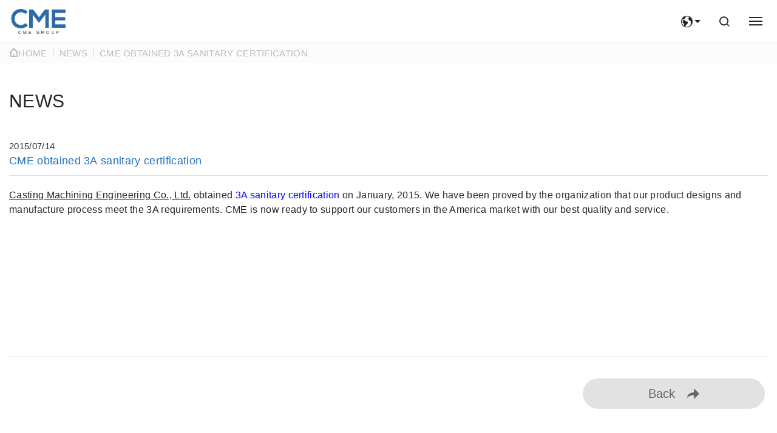

--- FILE ---
content_type: text/html; charset=utf-8
request_url: https://www.cmevalves.com/news_detail.aspx?id=8
body_size: 5298
content:

<!DOCTYPE html>

<html xmlns="http://www.w3.org/1999/xhtml">
<head>
    <!-- Global site tag (gtag.js) - Google Analytics -->
<script async src="https://www.googletagmanager.com/gtag/js?id=G-MJY4GLMYQ6"></script>
<script>
  window.dataLayer = window.dataLayer || [];
  function gtag(){dataLayer.push(arguments);}
  gtag('js', new Date());

  gtag('config', 'G-MJY4GLMYQ6');
</script>


    
<meta http-equiv="Content-Type" content="text/html; charset=UTF-8" />
<title>CASTING MACHINING ENGINEERING</title>
<meta name="keywords" content="">
<meta name="description" content="">
<link href="images/favicon.ico" rel="Shortcut icon" type="image/x-icon" />
<meta property="og:title" content="CASTING MACHINING ENGINEERING">
<meta property="og:description" content="description" />
<meta property="og:url" content="https://www.cmevalves.com/news_detail.aspx?id=8">
<meta property="og:image" content="images/logo.svg">
<meta name="copyright" content="Copyright © 2026 CASTING MACHINING ENGINEERING, All Rights Reserved."/>
<meta name="viewport" content="initial-scale=1,width=device-width" />
<meta property="og:type" content="website" />
<meta property="og:site_name" content="CASTING MACHINING ENGINEERING" />
<meta name="format-detection" content="telephone=no" />

    <meta http-equiv="Content-Type" content="text/html; charset=utf-8" />
    <link href="https://fonts.googleapis.com/css?family=Vollkorn|proxima+nova:400,700|Lato:400,700|Noto+Sans+TC:300,400,500,700|Noto+Serif+TC:300,400,500,600,700,900&display=swap" rel="stylesheet" />
<link rel="stylesheet" href="css/base/reset.css" />
<link rel="stylesheet" href="css/base/master.css" />
<link rel="stylesheet" href="css/base/layout.css" />
<link rel="stylesheet" href="css/base/grid.css" />
<link rel="stylesheet" href="css/base/form.css" />
<link rel="stylesheet" href="css/base/button.css" />
<link rel="stylesheet" href="css/component/iconfont.css" />
<link rel="stylesheet" href="css/page/css.css?2023021302" />
<link rel="stylesheet" href="css/component/header.css" />
<link rel="stylesheet" type="text/css" href="css/editor/editor.css" />
    <!-- 產品輪播 -->
    <link rel="stylesheet" type="text/css" href="plugins/slick/1.8.1/slick.css" />
    <link rel="stylesheet" type="text/css" href="plugins/slick/1.8.1/slick-theme.css" />
    <style>
        sup {
          vertical-align: super;
          font-size: smaller;
        }
        sub {
          vertical-align: sub;
          font-size: smaller;
        }
        .edit-news sup{
          vertical-align: super !important;
          font-size: smaller;
        }
        .edit-news sub{
          vertical-align: sub !important;
          font-size: smaller;
        }
        .edit-news ul li {
            list-style: disc;
            margin-left: 1.5em;
        }
        .edit-news ol li {
            list-style: auto;
            margin-left: 1.5em;
        }
        </style>
</head>
<body>
    
    <!--header-->
    
<header class="header flex">
	<h1></h1>
	<div class="logo flex">
		<a href="/" title="Name" class="logo__img"><img src="images/logo.jpg" alt="Name" /></a>
	</div>
	<nav class="nav__box flex">
		<div class="nav flex">
			<!--程式說明
					nav__item--active 顯示下底線
			-->
            
                    <div class="nav__item flex ">
                        <a href="products_category.aspx?id=2" class="nav__name" title="">Sanitary Valves</a>
                        <div class="nav__btn flex"><i class="nav__btn-icon"></i></div>
                        
                                <div class="nav__layer flex">
                                    <div class="nav__prev"><i class="nav__prev-icon"></i></div>
                            
                                <div class="nav__item flex">
                                    <a href="products_page.aspx?sid=9" class="nav__name" title="Sanitary Butterfly Valve">Sanitary Butterfly Valve</a>
                                </div>
                            
                                <div class="nav__item flex">
                                    <a href="products_page.aspx?sid=10" class="nav__name" title="Sanitary Ball Valve">Sanitary Ball Valve</a>
                                </div>
                            
                                <div class="nav__item flex">
                                    <a href="products_page.aspx?sid=11" class="nav__name" title="Industrial Ball Valve">Industrial Ball Valve</a>
                                </div>
                            
                                <div class="nav__item flex">
                                    <a href="products_page.aspx?sid=12" class="nav__name" title="Sanitary Sampling Valve">Sanitary Sampling Valve</a>
                                </div>
                            
                                <div class="nav__item flex">
                                    <a href="products_page.aspx?sid=13" class="nav__name" title="Sanitary Check Valve">Sanitary Check Valve</a>
                                </div>
                            
                                <div class="nav__item flex">
                                    <a href="products_page.aspx?sid=14" class="nav__name" title="Sanitary Air Relief/Tank Vent Valve">Sanitary Air Relief/Tank Vent Valve</a>
                                </div>
                            
                                <div class="nav__item flex">
                                    <a href="products_page.aspx?sid=15" class="nav__name" title="Sanitary Y-Ball Check Valve">Sanitary Y-Ball Check Valve</a>
                                </div>
                            
                                </div>
                            
                    </div>
                
                    <div class="nav__item flex ">
                        <a href="products_category.aspx?id=7" class="nav__name" title="">Sanitary Centrifugal Pump</a>
                        <div class="nav__btn flex"><i class="nav__btn-icon"></i></div>
                        
                                <div class="nav__layer flex">
                                    <div class="nav__prev"><i class="nav__prev-icon"></i></div>
                            
                                <div class="nav__item flex">
                                    <a href="products_page.aspx?sid=20" class="nav__name" title="Sanitary Centrifugal Pump">Sanitary Centrifugal Pump</a>
                                </div>
                            
                                </div>
                            
                    </div>
                
                    <div class="nav__item flex ">
                        <a href="products_category.aspx?id=1" class="nav__name" title="">Sanitary Fittings</a>
                        <div class="nav__btn flex"><i class="nav__btn-icon"></i></div>
                        
                                <div class="nav__layer flex">
                                    <div class="nav__prev"><i class="nav__prev-icon"></i></div>
                            
                                <div class="nav__item flex">
                                    <a href="products_page.aspx?sid=1" class="nav__name" title="Sanitary Ferrules">Sanitary Ferrules</a>
                                </div>
                            
                                <div class="nav__item flex">
                                    <a href="products_page.aspx?sid=2" class="nav__name" title="Sanitary Elbow">Sanitary Elbow</a>
                                </div>
                            
                                <div class="nav__item flex">
                                    <a href="products_page.aspx?sid=3" class="nav__name" title="Sanitary Reducer">Sanitary Reducer</a>
                                </div>
                            
                                <div class="nav__item flex">
                                    <a href="products_page.aspx?sid=4" class="nav__name" title="Sanitary Tee">Sanitary Tee</a>
                                </div>
                            
                                <div class="nav__item flex">
                                    <a href="products_page.aspx?sid=6" class="nav__name" title="Sanitary Cleaning Ball">Sanitary Cleaning Ball</a>
                                </div>
                            
                                <div class="nav__item flex">
                                    <a href="products_page.aspx?sid=25" class="nav__name" title="Sanitary Clamp">Sanitary Clamp</a>
                                </div>
                            
                                <div class="nav__item flex">
                                    <a href="products_page.aspx?sid=26" class="nav__name" title="Sanitary Cross">Sanitary Cross</a>
                                </div>
                            
                                </div>
                            
                    </div>
                
                    <div class="nav__item flex ">
                        <a href="products_category.aspx?id=9" class="nav__name" title="">Vacuum Components</a>
                        <div class="nav__btn flex"><i class="nav__btn-icon"></i></div>
                        
                                <div class="nav__layer flex">
                                    <div class="nav__prev"><i class="nav__prev-icon"></i></div>
                            
                                <div class="nav__item flex">
                                    <a href="products_page.aspx?sid=33" class="nav__name" title="ISO Flanges and Fittings">ISO Flanges and Fittings</a>
                                </div>
                            
                                <div class="nav__item flex">
                                    <a href="products_page.aspx?sid=34" class="nav__name" title="KF Flanges and Fittings">KF Flanges and Fittings</a>
                                </div>
                            
                                <div class="nav__item flex">
                                    <a href="products_page.aspx?sid=52" class="nav__name" title="Vacuum Clamps and Claws">Vacuum Clamps and Claws</a>
                                </div>
                            
                                <div class="nav__item flex">
                                    <a href="products_page.aspx?sid=41" class="nav__name" title="Weld Tube Fittings">Weld Tube Fittings</a>
                                </div>
                            
                                <div class="nav__item flex">
                                    <a href="products_page.aspx?sid=42" class="nav__name" title="Center Rings">Center Rings</a>
                                </div>
                            
                                <div class="nav__item flex">
                                    <a href="products_page.aspx?sid=43" class="nav__name" title="Vacuum Bellows and Flexible Hoses">Vacuum Bellows and Flexible Hoses</a>
                                </div>
                            
                                <div class="nav__item flex">
                                    <a href="products_page.aspx?sid=44" class="nav__name" title="Vacuum Valve">Vacuum Valve</a>
                                </div>
                            
                                </div>
                            
                    </div>
                
                    <div class="nav__item flex ">
                        <a href="products_category.aspx?id=10" class="nav__name" title="">Sanitary Unions</a>
                        <div class="nav__btn flex"><i class="nav__btn-icon"></i></div>
                        
                                <div class="nav__layer flex">
                                    <div class="nav__prev"><i class="nav__prev-icon"></i></div>
                            
                                <div class="nav__item flex">
                                    <a href="products_page.aspx?sid=27" class="nav__name" title="3A Sanitary Union">3A Sanitary Union</a>
                                </div>
                            
                                <div class="nav__item flex">
                                    <a href="products_page.aspx?sid=28" class="nav__name" title="DIN Sanitary Union">DIN Sanitary Union</a>
                                </div>
                            
                                <div class="nav__item flex">
                                    <a href="products_page.aspx?sid=30" class="nav__name" title="IDF Sanitary Union">IDF Sanitary Union</a>
                                </div>
                            
                                <div class="nav__item flex">
                                    <a href="products_page.aspx?sid=31" class="nav__name" title="RJT Sanitary Union">RJT Sanitary Union</a>
                                </div>
                            
                                <div class="nav__item flex">
                                    <a href="products_page.aspx?sid=32" class="nav__name" title="SMS Sanitary Union">SMS Sanitary Union</a>
                                </div>
                            
                                </div>
                            
                    </div>
                
                    <div class="nav__item flex ">
                        <a href="products_category.aspx?id=3" class="nav__name" title="">Valve Actuators</a>
                        <div class="nav__btn flex"><i class="nav__btn-icon"></i></div>
                        
                                <div class="nav__layer flex">
                                    <div class="nav__prev"><i class="nav__prev-icon"></i></div>
                            
                                <div class="nav__item flex">
                                    <a href="products_page.aspx?sid=18" class="nav__name" title="Vertical Valve Canister">Vertical Valve Canister</a>
                                </div>
                            
                                <div class="nav__item flex">
                                    <a href="products_page.aspx?sid=17" class="nav__name" title="Pneumatic Rack & Pinion Valve Actuator">Pneumatic Rack & Pinion Valve Actuator</a>
                                </div>
                            
                                <div class="nav__item flex">
                                    <a href="products_page.aspx?sid=19" class="nav__name" title="Electric Valve Actuator">Electric Valve Actuator</a>
                                </div>
                            
                                </div>
                            
                    </div>
                
			
			<div class="nav__item flex">
				<a href="aboutus_page.aspx" class="nav__name" title="">About Us</a>
				<div class="nav__btn flex"><i class="nav__btn-icon"></i></div>
				<div class="nav__layer flex">
					<div class="nav__prev"><i class="nav__prev-icon"></i></div>
					<div class="nav__item flex">
						<a href="aboutus_page.aspx" class="nav__name" title="">Introduction</a>
					</div>
					<div class="nav__item flex">
						<a href="terms_page.aspx" class="nav__name" title="">Terms and Conditions of Sale</a>
					</div>
				</div>
			</div>
			<div class="nav__item flex nav__desktop-none">
				<a href="news.aspx" class="nav__name" title="">News</a>
			</div>
			<div class="nav__item flex nav__desktop-none">
				<a href="video.aspx" class="nav__name" title="">Video</a>
			</div>
			<div class="nav__item flex nav__desktop-none">
				<a href="download.aspx" class="nav__name" title="">Download</a>
			</div>
			<div class="nav__item flex nav__desktop-none">
				<a href="contact.aspx" class="nav__name" title="">Contact </a>
			</div>
		</div>
	</nav>
	<div class="header__social-box">
		<ul class="header__social flex">
			<li class="header__social-item">
				<a href="news.aspx" title="" class="header__social-link">News</a>
			</li>
			<li class="header__social-item">
				<a href="video.aspx" title="" class="header__social-link">Video</a>
			</li>
			<li class="header__social-item">
				<a href="download.aspx" title="" class="header__social-link">Download</a>
			</li>
			<li class="header__social-item">
				<a href="contact.aspx" title="" class="header__social-link">Contact</a>
			</li>
			<li class="header__social-item header__social-item-language">
				<a title="Language" class="header__social-link header__social-language"><i class="header__social-icon icon-earth"></i></a>
				<div class="header-language-box">
					<ul class="header-language">
						<li><a href="https://tw.cmevalves.com" title="中文">中文</a></li>
						<li><a href="https://www.cmevalves.com"" title="English">English</a></li>
					</ul>
				</div>
			</li>

			<li class="header__social-item">
				<div class="header__search-icon flex"><i class="icon-search"></i></div>
				<form action="search.aspx" id="SearchForm" class="header__search-form flex">
					<input class="header__search-input" name="q" placeholder="SEARCH" type="text" />
					<button class="header__search-btn" type="submit">
						<i class="icon-search"></i>
					</button>
				</form>
			</li>
		</ul>
	</div>

	<div class="hamburger">
		<span></span>
		<span></span>
		<span></span>
	</div>
</header>

    <!--header //-->

    <div class="breadcrumb__box">
        <ul class="wrapper breadcrumb flex">
            <li>
                <a href="/" title="Home"><i class="icon-home"></i>Home</a>
            </li>
            <li>
                <a href="news.aspx" title="NEWS">NEWS</a>
            </li>
            <li>
                <a href="news_detail.aspx?id=8" title="CME obtained 3A sanitary certification">CME obtained 3A sanitary certification</a>
            </li>
        </ul>
    </div>
    <!--breadcrumb //-->
    <main class="wrapper page--pgb80">
        <p class="page__title">NEWS</p>
        
                <div class="list">
                    <p class="list__tip">2015/07/14</p>
                    <p class="list__title">CME obtained 3A sanitary certification</p>
                </div>
                <div class="edit-news">
                    <span style="text-decoration: underline;">Casting Machining Engineering Co., Ltd.</span> obtained <span style="color: #0000ff;"><a style="color: #0000ff;" href="http://www.3-a.org/">3A sanitary certification</a></span> on January, 2015. We have been proved by the organization that our product designs and manufacture process meet the 3A requirements. CME is now ready to support our customers in the America market with our best quality and service.
                </div>
            

        <div class="btnbox page--right">
            <a href="javascript:;" onclick="javascript:history.back(-1);" class="btn btn--gray">Back <i class="icon-forward"></i></a>
        </div>

        
    </main>

    <!--footer-->
    
<footer class="footer">
	<div class="wrapper flex">
		<div class="footer__content">
			<div class="footer__nav">
				<ul class="footer__nav-list">
					<li class="footer__title">PRODUCTS</li>
					
                            <li>
                                <a href="products_category.aspx?id=2" title="Sanitary Valves">Sanitary Valves</a>
                            </li>
                        
                            <li>
                                <a href="products_category.aspx?id=7" title="Sanitary Centrifugal Pump">Sanitary Centrifugal Pump</a>
                            </li>
                        
                            <li>
                                <a href="products_category.aspx?id=1" title="Sanitary Fittings">Sanitary Fittings</a>
                            </li>
                        
                            <li>
                                <a href="products_category.aspx?id=9" title="Vacuum Components">Vacuum Components</a>
                            </li>
                        
                            <li>
                                <a href="products_category.aspx?id=10" title="Sanitary Unions">Sanitary Unions</a>
                            </li>
                        
                            <li>
                                <a href="products_category.aspx?id=3" title="Valve Actuators">Valve Actuators</a>
                            </li>
                        
                            <li>
                                <a href="products_category.aspx?id=8" title="Others">Others</a>
                            </li>
                        
				</ul>
				<ul class="footer__nav-list">
					<li class="footer__title">INFORMATIONS</li>

					<li>
						<a href="aboutus_page.aspx" title="About us">About us</a>
					</li>
					<li>
						<a href="news.aspx" title="News">News</a>
					</li>
					<li>
						<a href="download.aspx" title="Download">Download</a>
					</li>
					<li>
						<a href="video.aspx" title="Video">Video</a>
					</li>
					<li>
						<a href="contact.aspx" title="contact">Contact</a>
					</li>
				</ul>
			</div>
			<ul class="footer__end">
				<div class="footer__title">CONTACT US</div>
				<li>
					CME Taiwan<br />
					Add: No. 6-1, Lane 71,Lin-Sen Road, Taoyuan City 330-52, Taiwan, R.O.C.<br />
					TEL: <a href="tel:88633615102" property="v:telephone">+886-3-3615102</a><br />
					FAX: +886 3-3667377<br />
					Email: <a href="mailto:info@cmevalves.com" rel="noopener">info@cmevalves.com</a>
				</li>
				
			</ul>

			<div class="edit-keywordblock"></div>
			<ul class="social-media-icons">
				<!-- <li>
					<a href="#" rel="noopener" target="_blank" title="facebook">
						<svg xmlns="http://www.w3.org/2000/svg" width="43.676" height="43.676" viewBox="0 0 43.676 43.676">
							<title>facebook</title>
							<path
								id="facebook2"
								class="fillColor"
								d="M39.581,0H4.095A4.107,4.107,0,0,0,0,4.095V39.581a4.107,4.107,0,0,0,4.095,4.095H21.838V24.568H16.378V19.108h5.459v-2.73a8.2,8.2,0,0,1,8.189-8.189h5.459v5.459H30.027a2.738,2.738,0,0,0-2.73,2.73v2.73h8.189l-1.365,5.459H27.3V43.676H39.581a4.107,4.107,0,0,0,4.095-4.095V4.095A4.107,4.107,0,0,0,39.581,0Z"
								fill="#e5e5e5"
							/>
							fb
						</svg>
					</a>
				</li> -->
				<li>
					<a href="https://tw.linkedin.com/company/casting-machining-engineering-co-ltd-" rel="noopener" target="_blank" title="youtube">
						<svg xmlns="http://www.w3.org/2000/svg" width="43.676" height="43.676" viewBox="0 0 43.676 43.676" data-livestyle-extension="available">
							<title>linkedin</title>
							<path
								id="linkedin"
								class="fillColor"
								d="M39.581,0H4.095A4.107,4.107,0,0,0,0,4.095V39.581a4.107,4.107,0,0,0,4.095,4.095H39.581a4.107,4.107,0,0,0,4.095-4.095V4.095A4.107,4.107,0,0,0,39.581,0Zm-23.2,35.486H10.919V16.378h5.459Zm-2.73-21.838a2.73,2.73,0,1,1,2.73-2.73A2.727,2.727,0,0,1,13.649,13.649ZM35.486,35.486H30.027V24.568a2.73,2.73,0,0,0-5.459,0V35.486H19.108V16.378h5.459v3.386c1.126-1.544,2.848-3.386,4.777-3.386,3.4,0,6.142,3.055,6.142,6.824Z"
								fill="#e5e5e5"
							/>
							linkedin
						</svg>
					</a>
				</li>
			</ul>
		</div>
	</div>

	<div class="site-info">
		<div class="wrapper">
			<span class="text">© Copyright 2022 | CME | All Rights Reserved</span>
			<span class="work"> <a href="https://www.webdesigns.com.tw/" rel="noopener" target="_blank" title="ework">Design</a> by | <a href="https://www.ezlook.com.tw/" rel="noopener" target="_blank" title="ezlook">ezlook</a> </span>
		</div>
	</div>
</footer>

    <!--footer //-->
    <script src="plugins/jquery/jquery-1.12.4.min.js"></script>
<script src="js/header.js"></script>

<!--gsap-->
<script src="https://cdnjs.cloudflare.com/ajax/libs/gsap/3.7.1/gsap.min.js" integrity="sha512-UxP+UhJaGRWuMG2YC6LPWYpFQnsSgnor0VUF3BHdD83PS/pOpN+FYbZmrYN+ISX8jnvgVUciqP/fILOXDjZSwg==" crossorigin="anonymous"></script>
<script src="https://cdnjs.cloudflare.com/ajax/libs/gsap/3.7.1/ScrollToPlugin.js" integrity="sha512-a85NQdAb51wP7DHigzd79m+YVlSqC/VgOIDOntpxu3W3DhSptjFKNJ+TvqDZ/ebUDr7ctHrwqCxdoqDQQGGohQ==" crossorigin="anonymous"></script>
<script src="https://cdnjs.cloudflare.com/ajax/libs/gsap/3.7.1/ScrollTrigger.min.js" integrity="sha512-DlTk2PLUinhBupE89kHOJTt11QqbRMQVlbb26XVDvp4D1kt0fRvQJslvZnTelRJHq6yK0tIPCR7cul8+9Blz0g==" crossorigin="anonymous"></script>
<script>
	(function () {
		//parallax gsap
		gsap.utils.toArray('.parallax-box').forEach((parallax, i) => {
			const tl = gsap.timeline({
				scrollTrigger: {
					trigger: parallax,
					start: 'top top',
					end: 'bottom top',
					scrub: true,
				},
			});
			const parallax_item = parallax.querySelectorAll('.parallax');
			parallax_item.forEach((item) => {
				const depth = item.dataset.depth;
				const movement = -(item.offsetHeight * depth);
				tl.to(item, { y: movement, ease: 'none' }, 0);
			});
		});
		//scroll goto gsap
		let headerHeight = parseInt(document.querySelector('header').clientHeight, 10);
		var GsapScroll;
		window.addEventListener('resize', headerHeightFn);
		window.addEventListener('scroll', headerHeightFn);
		function headerHeightFn(e) {
			let newHeaderHeight = parseInt(document.querySelector('header').clientHeight, 10);
			if (headerHeight === newHeaderHeight) return;
			headerHeight = newHeaderHeight;
			goto(headerHeight);
		}
		goto(headerHeight);
		function goto(Height) {
			// console.log('headerHeight:', Height);
			if (GsapScroll) {
				GsapScroll = {};
			}
			let goto_btn = document.querySelectorAll('.goto');
			goto_btn.forEach((item, index) => {
				let Goto = item.dataset.goto;
				item.addEventListener('click', () => {
					GsapScroll = gsap.to(window, {
						duration: 1.5,
						scrollTo: { y: `${Goto}`, offsetY: Height },
					});
				});
			});
		}
	})();
</script>

<!--scrollUp-->
<script type="text/javascript" src="js/jquery.scrollUp.min.js"></script>
<script>
	$(function () {
		$.scrollUp();
	});
</script>

</body>
    <!-- 產品 slick -->
<script src="plugins/slick/1.8.1/slick.js" type="text/javascript" charset="utf-8"></script>
<script type="text/javascript">
    $(function () {
        //about
        $('.tool').slick({
            dots: false,
            dotsClass: 'carddots',
            infinite: true,
            autoplay: false,
            prevArrow: '<div class="prev"></div>',
            nextArrow: '<div class="next"></div>',
            autoplaySpeed: 3000,
            slidesToShow: 5,
            slidesToScroll: 1,
            responsive: [
                {
                    breakpoint: 1024,
                    settings: {
                        slidesToShow: 4,
                        slidesToScroll: 1,
                    },
                },
                {
                    breakpoint: 960,
                    settings: {
                        slidesToShow: 3,
                        slidesToScroll: 1,
                    },
                },
                {
                    breakpoint: 640,
                    settings: {
                        slidesToShow: 2,
                        slidesToScroll: 1,
                    },
                },
            ],
        });
    });
</script>
<!-- slick// -->
</html>


--- FILE ---
content_type: text/css
request_url: https://www.cmevalves.com/css/base/master.css
body_size: 1019
content:
/*===================layout===================*/
* {
	-webkit-box-sizing: border-box;
	        box-sizing: border-box;
}

html {
	font-size: 16px;
	color: #252525;
	font-family: "proxima-nova", sans-serif;
	line-height: 24px;
	letter-spacing: 0.02em;
}

body {
	position: relative;
	background-color: #fff;
	word-break: break-word;
	-webkit-text-size-adjust: none;
}

.body-hidden {
	height: auto;
	overflow: hidden;
}

a {
	color: #252525;
	text-decoration: none;
	-webkit-transition: all .3s ease-out;
	-o-transition: all .3s ease-out;
	transition: all .3s ease-out;
}

a:hover {
	color: #185A97;
	text-decoration: none;
	-webkit-transition: all .3s ease-out;
	-o-transition: all .3s ease-out;
	transition: all .3s ease-out;
}

.a1 {
	font-size: 24px;
	font-size: 1.5rem;
	line-height: 2.25rem;
}

.a2 {
	font-size: 32px;
	font-size: 2rem;
	line-height: 3rem;
}

.a3 {
	font-size: 40px;
	font-size: 2.5rem;
	line-height: 3.75rem;
}

.a4 {
	font-size: 48px;
	font-size: 3rem;
	line-height: 4.5rem;
}

.a5 {
	font-size: 56px;
	font-size: 3.5rem;
	line-height: 5.25rem;
}

@media only screen and (max-width: 1280px) {
	.a1 {
		font-size: 20px;
		font-size: 1.25rem;
		line-height: 1.875rem;
	}
	.a2 {
		font-size: 24px;
		font-size: 1.5rem;
		line-height: 2.25rem;
	}
	.a3 {
		font-size: 28px;
		font-size: 1.75rem;
		line-height: 2.625rem;
	}
	.a4 {
		font-size: 32px;
		font-size: 2rem;
		line-height: 3rem;
	}
	.a5 {
		font-size: 36px;
		font-size: 2.25rem;
		line-height: 3.375rem;
	}
}

@media only screen and (max-width: 768px) {
	.a1 {
		font-size: 19px;
		font-size: 1.188rem;
		line-height: 1.813rem;
	}
	.a2 {
		font-size: 22px;
		font-size: 1.375rem;
		line-height: 2.063rem;
	}
	.a3 {
		font-size: 25px;
		font-size: 1.563rem;
		line-height: 2.375rem;
	}
	.a4 {
		font-size: 28px;
		font-size: 1.75rem;
		line-height: 2.625rem;
	}
	.a5 {
		font-size: 31px;
		font-size: 1.938rem;
		line-height: 2.938rem;
	}
}

@media only screen and (max-width: 480px) {
	.a1 {
		font-size: 18.4px;
		font-size: 1.15rem;
		line-height: 1.75rem;
	}
	.a2 {
		font-size: 20.8px;
		font-size: 1.3rem;
		line-height: 2rem;
	}
	.a3 {
		font-size: 23.2px;
		font-size: 1.45rem;
		line-height: 2.188rem;
	}
	.a4 {
		font-size: 25.6px;
		font-size: 1.6rem;
		line-height: 2.438rem;
	}
	.a5 {
		font-size: 28px;
		font-size: 1.75rem;
		line-height: 2.625rem;
	}
}

input {
	line-height: 24px;
	-webkit-box-shadow: none;
	        box-shadow: none;
	border-radius: 0;
}

input[type="file"], input[type="button"], input[type="submit"], input[type="reset"], input[type="text"], input[type="number"], input[type="email"] {
	-webkit-appearance: none;
	   -moz-appearance: none;
	        appearance: none;
}

input::-webkit-input-placeholder {
	color: #eeeeee;
}

input::-moz-placeholder {
	color: #eeeeee;
}

input:-ms-input-placeholder {
	color: #eeeeee;
}

input::-ms-input-placeholder {
	color: #eeeeee;
}

input::placeholder {
	color: #eeeeee;
}

input:focus::-webkit-input-placeholder {
	color: rgba(238, 238, 238, 0.5);
}

input:focus::-moz-placeholder {
	color: rgba(238, 238, 238, 0.5);
}

input:focus:-ms-input-placeholder {
	color: rgba(238, 238, 238, 0.5);
}

input:focus::-ms-input-placeholder {
	color: rgba(238, 238, 238, 0.5);
}

input:focus::placeholder {
	color: rgba(238, 238, 238, 0.5);
}

input::-webkit-outer-spin-button,
input::-webkit-inner-spin-button {
	-webkit-appearance: none !important;
	        appearance: none !important;
}

select, textarea {
	border-radius: 0;
	-webkit-appearance: none;
	   -moz-appearance: none;
	        appearance: none;
	line-height: 24px;
}

textarea {
	width: 100%;
	max-width: 100%;
	padding: 5px;
	-webkit-box-sizing: border-box;
	        box-sizing: border-box;
	border: 1px solid #DEDEDE;
}

select::-ms-expand {
	display: none;
}

/*heading*/
.heading1 {
	padding: 10px;
	font-size: 35px;
	font-size: 2.188rem;
	line-height: 3.313rem;
	font-family: "Josefin Sans", "Lato", sans-serif;
	letter-spacing: normal;
	font-weight: 600;
}

@media only screen and (max-width: 1280px) {
	.heading1 {
		font-size: 30px;
		font-size: 1.875rem;
		line-height: 2.813rem;
	}
}

@media only screen and (max-width: 768px) {
	.heading1 {
		font-size: 25px;
		font-size: 1.563rem;
		line-height: 2.375rem;
	}
}

@media only screen and (max-width: 480px) {
	.heading1 {
		font-size: 23px;
		font-size: 1.438rem;
		line-height: 2.188rem;
	}
}

/*title*/
.title1 {
	width: 100%;
	margin-bottom: 30px;
	border-bottom: 2px solid #545454;
}

.title2 {
	width: 100%;
	margin-bottom: 30px;
	padding: 20px 0;
	text-align: center;
}

@media only screen and (max-width: 1280px) {
	.title1, .title2 {
		margin-bottom: 20px;
	}
	.title2 {
		padding: 10px 0;
	}
}

@media only screen and (max-width: 768px) {
	.title2 {
		margin-bottom: 10px;
		padding: 5px 0;
	}
}

/*color*/
.red {
	color: #C1272D;
}


--- FILE ---
content_type: text/css
request_url: https://www.cmevalves.com/css/base/layout.css
body_size: 2062
content:
@charset "UTF-8";
.wrapper {
	width: 100%;
	max-width: 1500px;
	margin: 0 auto;
}

.wrapper--fluid {
	max-width: 100%;
	padding-left: 15px;
	padding-right: 15px;
}

@media only screen and (max-width: 1530px) {
	.wrapper {
		padding: 0 15px;
	}
}

.wrapper--lg {
	max-width: 1340px;
}

@media only screen and (max-width: 1370px) {
	.wrapper--lg {
		padding: 0 15px;
	}
}

.wrapper--md {
	max-width: 1024px;
}

@media only screen and (max-width: 1044px) {
	.wrapper--md {
		padding: 0 10px;
	}
}

.wrapper--sm {
	max-width: 768px;
}

@media only screen and (max-width: 788px) {
	.wrapper--sm {
		padding: 0 10px;
	}
}

.wrapper--xs {
	max-width: 640px;
}

@media only screen and (max-width: 660px) {
	.wrapper--xs {
		padding: 0 10px;
	}
}

.hide {
	display: none;
}

.flex {
	display: -webkit-box;
	display: -ms-flexbox;
	display: flex;
	-ms-flex-wrap: wrap;
	    flex-wrap: wrap;
}

.edit img, .edit iframe {
	max-width: 100%;
	height: auto;
}

.edit table {
	max-width: 100%;
}

.edit ul, .edit ol {
	padding-left: 20px;
}

/*分頁*/
.pagination {
	text-align: center;
	padding: 60px 0;
	margin: auto;
}

.pagination a:link,
.pagination a:visited {
	color: #333;
}

.pagination a:hover,
.pagination a:active {
	color: white;
	background: #000;
}

.pagination > a {
	width: 40px;
	height: 40px;
	display: inline-block;
	text-align: center;
	margin-left: 3px;
	background: #eaedf2;
	color: #fff;
	font-size: 16px;
	line-height: 40px;
	overflow: hidden;
}

.pagination > a i {
	line-height: 30px;
}

.pagination > a:first-child {
	margin-left: 0;
}

.pagination > a.active {
	background: #000 !important;
	color: #fff;
}

.pagination > a.disabled {
	color: #ccc;
}

.social-media-icons {
	display: -webkit-inline-box;
	display: -ms-inline-flexbox;
	display: inline-flex;
	-ms-flex-wrap: wrap;
	    flex-wrap: wrap;
	-webkit-box-align: center;
	    -ms-flex-align: center;
	        align-items: center;
	width: auto;
	margin: auto;
}

.social-media-icons li a {
	display: block;
	width: 45px;
	height: 45px;
	overflow: hidden;
	margin: 5px 10px;
	-webkit-transition: all 400ms cubic-bezier(0.42, 0, 0.58, 1);
	-o-transition: all 400ms cubic-bezier(0.42, 0, 0.58, 1);
	transition: all 400ms cubic-bezier(0.42, 0, 0.58, 1);
}

.social-media-icons li a .fillColor {
	-webkit-transition: all 400ms cubic-bezier(0.42, 0, 0.58, 1);
	-o-transition: all 400ms cubic-bezier(0.42, 0, 0.58, 1);
	transition: all 400ms cubic-bezier(0.42, 0, 0.58, 1);
}

.social-media-icons li a:hover {
	-webkit-transform: scale(1.2);
	    -ms-transform: scale(1.2);
	        transform: scale(1.2);
}

.social-media-icons li a:hover .fillColor {
	fill: #2172BA !important;
}

.footer {
	padding: 40px 0 0 0;
	background: #2D3035;
	color: #9C9C9C;
	font-size: 14px;
	font-size: 0.875rem;
	line-height: 1.313rem;
}

@media only screen and (max-width: 768px) {
	.footer {
		padding: 20px 0;
	}
}

.footer__seo {
	padding: 20px;
	border: 1px solid #DEDEDE;
	border-width: 1px 0;
	background: #f7f7f7;
	font-size: 15px;
	font-size: 0.938rem;
	line-height: 1.5rem;
	color: #666666;
}

.footer__content {
	display: -webkit-inline-box;
	display: -ms-inline-flexbox;
	display: inline-flex;
	-ms-flex-line-pack: start;
	    align-content: flex-start;
	-ms-flex-wrap: wrap;
	    flex-wrap: wrap;
	width: 100%;
}

@media only screen and (max-width: 1500px) {
	.footer__content {
		width: 100%;
	}
}

.footer__title {
	width: 100% !important;
	padding: 20px 0;
	letter-spacing: 1px;
	font-size: 18px;
	color: #dcdcdc;
}

.footer__nav {
	display: -webkit-box;
	display: -ms-flexbox;
	display: flex;
	-ms-flex-wrap: wrap;
	    flex-wrap: wrap;
	-webkit-box-pack: justify;
	    -ms-flex-pack: justify;
	        justify-content: space-between;
	-ms-flex-line-pack: start;
	    align-content: flex-start;
	width: 50%;
	padding: 0;
	margin-bottom: 30px;
	border-bottom: 1px solid #333333;
}

@media only screen and (max-width: 1500px) {
	.footer__nav {
		padding-right: 0;
	}
}

@media only screen and (max-width: 1340px) {
	.footer__nav {
		width: 100%;
		padding: 20px 0;
	}
}

@media only screen and (max-width: 1024px) {
	.footer__nav {
		display: none;
	}
}

.footer__nav-list {
	display: -webkit-box;
	display: -ms-flexbox;
	display: flex;
	position: relative;
	-ms-flex-wrap: wrap;
	    flex-wrap: wrap;
	width: 50%;
	-ms-flex-line-pack: start;
	    align-content: flex-start;
	flex-wrap: wrap;
	-webkit-box-flex: 1;
	    -ms-flex: 1;
	        flex: 1;
}

.footer__nav-list::after {
	content: '';
	width: 1px;
	height: 210px;
	position: absolute;
	right: 30px;
	bottom: 0;
	background: #989ba0;
}

@media only screen and (max-width: 1024px) {
	.footer__nav-list {
		display: inline-block;
		-webkit-box-flex: 47%;
		    -ms-flex: 47%;
		        flex: 47%;
		padding: 10px;
	}
}

.footer__nav-list li {
	width: 100%;
}

.footer__nav-list li a {
	display: -webkit-box;
	display: -ms-flexbox;
	display: flex;
	position: relative;
	padding-left: 10px;
	font-size: 14px;
	font-size: 0.875rem;
	line-height: 1.75rem;
	color: #9C9C9C;
}

.footer__nav-list li a::before {
	content: "";
	position: absolute;
	top: 12px;
	left: 0;
	width: 4px;
	height: 4px;
	background: #9B9FA2;
	border-radius: 50em;
}

@media only screen and (max-width: 1024px) {
	.footer__nav-list li a {
		font-size: 16px;
		font-size: 1rem;
		line-height: 1.75rem;
		padding: 2px 0;
	}
}

.footer__nav-list li a:hover {
	color: #185A97;
}

.footer__subnav-list {
	display: -webkit-box;
	display: -ms-flexbox;
	display: flex;
	-ms-flex-wrap: wrap;
	    flex-wrap: wrap;
	-webkit-box-align: start;
	    -ms-flex-align: start;
	        align-items: flex-start;
	width: 100%;
	margin-top: 3px;
}

.footer__subnav-list li a {
	position: relative;
	padding: 5px 0;
	padding-left: 20px;
	font-size: 16px;
	font-size: 1rem;
	line-height: 1.625rem;
	color: #333;
}

@media only screen and (max-width: 768px) {
	.footer__subnav-list li a {
		padding: 1px 0;
		padding-left: 20px;
		font-size: 15px;
		font-size: 0.938rem;
		line-height: 1.5rem;
	}
}

.footer__subnav-list li a:before {
	content: '';
	position: absolute;
	top: 50%;
	left: 0;
	-webkit-transform: translateY(-50%);
	    -ms-transform: translateY(-50%);
	        transform: translateY(-50%);
	width: 10px;
	height: 2px;
	margin-top: 1px;
	background-color: #555;
}

.footer__subnav-list li a:hover::before {
	background-color: #2172BA;
}

.footer__subnav-list li a::after {
	opacity: 0;
	content: '';
	position: absolute;
	top: 50%;
	left: 0;
	-webkit-transform: translateY(-50%);
	    -ms-transform: translateY(-50%);
	        transform: translateY(-50%);
	width: 10px;
	height: 2px;
	margin-top: 1px;
	background-color: #2172BA;
	-webkit-transition: all 400ms cubic-bezier(0.42, 0, 0.58, 1);
	-o-transition: all 400ms cubic-bezier(0.42, 0, 0.58, 1);
	transition: all 400ms cubic-bezier(0.42, 0, 0.58, 1);
}

.footer__subnav-list li a:hover::after {
	opacity: 1;
	-webkit-transform: translateY(-50%) rotate(-270deg);
	    -ms-transform: translateY(-50%) rotate(-270deg);
	        transform: translateY(-50%) rotate(-270deg);
}

.footer__end {
	display: -webkit-box;
	display: -ms-flexbox;
	display: flex;
	-ms-flex-wrap: wrap;
	    flex-wrap: wrap;
	-ms-flex-line-pack: start;
	    align-content: flex-start;
	vertical-align: top;
	width: 50%;
	padding-bottom: 40px;
}

@media only screen and (max-width: 1340px) {
	.footer__end {
		width: 100%;
	}
}

@media only screen and (max-width: 768px) {
	.footer__end {
		padding-bottom: 20px;
	}
}

.footer__end li {
	letter-spacing: 0.05em;
	position: relative;
	width: 50%;
}

.footer__end li:nth-of-type(1) {
	padding-right: 100px;
}

.footer__end li i {
	position: absolute;
	left: 0;
	top: 3px;
	font-size: 18px;
}

@media only screen and (max-width: 768px) {
	.footer__end li {
		width: 100%;
		padding: 0;
	}
}

.footer__end li font {
	display: block;
}

@media only screen and (max-width: 1340px) {
	.footer__end li font {
		display: inline-block;
	}
}

@media only screen and (max-width: 768px) {
	.footer__end li font {
		display: block;
	}
}

.footer__end li a {
	color: #9C9C9C;
}

.footer__logo {
	display: -webkit-inline-box;
	display: -ms-inline-flexbox;
	display: inline-flex;
	justify-items: center;
	width: auto;
	margin: 40px auto 40px;
}

@media only screen and (max-width: 1340px) {
	.footer__logo {
		margin: 40px 0 20px;
	}
}

.footer__logo img {
	height: 200px;
}

@media only screen and (max-width: 1500px) {
	.footer__logo img {
		display: none;
	}
}

.footer__tel {
	width: 50%;
}

.footer__tel a {
	color: #fff;
}

.footer__add {
	width: 50%;
}

.footer__add a {
	color: #fff;
}

.footer__fax {
	width: 50%;
}

.footer__time {
	width: 50%;
}

#scrollUp {
	bottom: 58px;
	right: 20px;
	background: #fff;
	color: #000;
	font-size: 12px;
	font-family: sans-serif;
	text-decoration: none;
	opacity: .9;
	padding: 5px 20px;
	border-radius: 16px;
	-webkit-transition: background 200ms linear;
	-o-transition: background 200ms linear;
	transition: background 200ms linear;
}

#scrollUp:hover {
	background: #000;
	color: #fff;
}

@media only screen and (max-width: 640px) {
	#scrollUp {
		-webkit-transform: rotate(90deg);
		    -ms-transform: rotate(90deg);
		        transform: rotate(90deg);
		right: 0;
		padding: 5px;
		border-radius: 0;
	}
}

.site-info {
	position: relative;
	width: 100%;
	font-size: 14px;
	font-size: 0.875rem;
	line-height: 1.313rem;
	color: #999;
	margin-top: 40px;
	padding-top: 20px;
	padding-bottom: 20px;
	background: #000;
}

@media only screen and (max-width: 1340px) {
	.site-info {
		text-align: center;
	}
}

.site-info a:link, .site-info a:visited {
	color: #999;
}

.site-info a:hover, .site-info a:active {
	color: #999;
}

.site-info::before {
	content: '';
	position: absolute;
	top: -25px;
	left: 50%;
	z-index: -1;
	-webkit-transform: translateX(-50%);
	    -ms-transform: translateX(-50%);
	        transform: translateX(-50%);
	width: 100%;
	height: 1px;
	border-top: 1px solid #ccc;
}

@media only screen and (max-width: 768px) {
	.site-info::before {
		top: 10px;
	}
}

.work {
	font-size: 10px;
	font-size: 0.625rem;
	line-height: 0.938rem;
	padding: 5px 5px 5px 25px;
	letter-spacing: 0;
	position: absolute;
	right: 0;
	top: 15px;
}

@media only screen and (max-width: 1340px) {
	.work {
		display: block;
		position: inherit;
		right: inherit;
		top: inherit;
	}
}

/*breadcrumb*/
.breadcrumb__box {
	display: block;
	width: 100%;
	background: #fcfcfc;
}

.breadcrumb {
	padding-top: 5px;
	padding-bottom: 5px;
}

.breadcrumb li {
	padding-right: 10px;
	display: block;
	position: relative;
}

.breadcrumb li a {
	padding-right: 10px;
	display: block;
	font-size: 15px;
	font-size: 0.938rem;
	line-height: 1.438rem;
	color: #bbb;
	text-transform: uppercase;
}

.breadcrumb li a:hover {
	color: #333;
}

.breadcrumb li::after {
	content: '';
	width: 1px;
	height: 12px;
	background: #c8c8c8;
	position: absolute;
	top: 5px;
	right: 10px;
}

.breadcrumb li:last-child::after {
	display: none;
}

@media only screen and (max-width: 1024px) {
	.breadcrumb {
		margin-bottom: 20px;
	}
}


--- FILE ---
content_type: text/css
request_url: https://www.cmevalves.com/css/base/form.css
body_size: 1584
content:
@charset "UTF-8";
.form:after {
	content: '';
	display: table;
	clear: both;
}

/* form   */
.form__legend {
	padding: 10px;
	font-weight: bold;
	font-size: 24px;
	font-size: 1.5rem;
	line-height: 1.5rem;
}

.form__legend--hide {
	display: none;
}

.form__legend-icon {
	margin-right: 10px;
	display: inline-block;
	vertical-align: middle;
}

.form__group {
	padding: 5px 0;
}

.form__label {
	padding: 10px 10px 0 10px;
}

.form__label--hide {
	display: none;
}

.form__label--right {
	text-align: right;
}

.form__label .form__title {
	padding: 13px 0 0 10px;
	display: inline-block;
	position: relative;
}

.form__label--required .form__title::after {
	content: '*';
	margin-left: 5px;
	font-weight: bold;
	color: #c1272d;
	display: inline-block;
	vertical-align: middle;
}

.form__field {
	padding: 0 10px;
	-webkit-box-sizing: border-box;
	box-sizing: border-box;
}

.form__calendar {
	position: relative;
}

.form__control {
	width: 100%;
	min-height: 50px;
	padding: 13px 15px;
	-webkit-box-sizing: border-box;
	box-sizing: border-box;
	color: #252525;
	border: 1px solid #dedede;
	border-width: 0 0 1px 0;
	background: #f9f9f9;
	border-radius: 0;
	position: relative;
	margin-bottom: 20px;
}

.form__control.input-validation-error {
	border-color: #c00000;
}

.form__control.input-validation-success {
	border-color: #1e9813;
}

.form__control[disabled],
.form__control[readonly] {
	cursor: not-allowed;
	-webkit-filter: opacity(65%);
	filter: opacity(65%);
	-webkit-box-shadow: none;
	box-shadow: none;
	opacity: 0.65;
	background: #2172ba;
}

.form__control:focus {
	-webkit-box-shadow: 0 0 5px rgba(73, 80, 87, 0.3);
	box-shadow: 0 0 5px rgba(73, 80, 87, 0.3);
}

.form__select {
	position: relative;
	padding: 0;
}

.form__select select {
	width: calc(100% + 1px * 2);
	height: calc(100% + 1px * 2);
	margin: -1px;
	padding: 0 10px;
	-webkit-box-sizing: border-box;
	box-sizing: border-box;
	background-color: rgba(0, 0, 0, 0);
	border-width: 0;
	border-radius: 0;
	position: relative;
	z-index: 2;
}

.form__select select option {
	color: #252525;
}

.form__select select option:first-child {
	color: #eeeeee;
}

.form__select select.input-validation-error {
	border: 1px solid #c00000;
}

.form__select select.input-validation-success {
	border: 1px solid #1e9813;
}

.form__select select:focus {
	-webkit-box-shadow: 0 0 5px rgba(73, 80, 87, 0.3);
	box-shadow: 0 0 5px rgba(73, 80, 87, 0.3);
}

.form__select::after {
	content: '\e910';
	font-family: 'icomoon';
	margin: auto;
	position: absolute;
	top: 10px;
	right: 10px;
	bottom: 0;
	z-index: 1;
}

.form__textarea {
	height: 150px;
}

.form__feedback,
.form__tips {
	padding: 5px 10px 0 0;
	display: block;
	color: #999;
}

.form__feedback::before,
.form__tips::before {
	font-family: 'icomoon';
	margin: -2px 5px 0 0;
	display: inline-block;
	vertical-align: middle;
}

.form__tips::before {
	content: '';
	font-size: 20px;
}

.form__tips span {
	display: inline-block;
	vertical-align: middle;
}

.form__tips a {
	color: #168800;
}

.form .field-validation-valid {
	display: none;
}

.form .field-validation-valid::before {
	content: '';
}

.form .field-validation-success {
	color: #1e9813;
	display: block;
}

.form .field-validation-success::before {
	content: '';
}

.form .field-validation-error {
	color: #c00000;
	display: block;
}

.form .field-validation-error::before {
	content: '';
}

.form__img {
	display: inline-block;
	vertical-align: middle;
	padding-top: 13px;
}

.form__img img {
	width: auto;
	height: 24px;
	margin-right: 10px;
	display: inline-block;
}

.form__reset {
	display: inline-block;
	vertical-align: middle;
	color: #252525;
}

.form__reset i {
	padding-top: 12px;
	font-size: 24px;
	display: inline-block;
}

.form__reset i::before {
	display: block;
	-webkit-transition: all 0.5s ease-out;
	-o-transition: all 0.5s ease-out;
	transition: all 0.5s ease-out;
}

.form__reset:hover {
	color: #252525;
}

.form__reset:hover i::before {
	-webkit-transform: rotate(270deg);
	-ms-transform: rotate(270deg);
	transform: rotate(270deg);
}

@media only screen and (max-width: 960px) {
	.form__img {
		padding-top: 9px;
	}
	.form__reset i {
		padding-top: 8px;
	}
}

@media only screen and (max-width: 480px) {
	.form__img {
		padding-top: 4px;
	}
	.form__reset i {
		padding-top: 4px;
	}
}

input[type='radio'] {
	vertical-align: middle;
}

input[type='checkbox'] {
	vertical-align: middle;
}

.form-selection {
	padding: 5px 0;
	-webkit-box-sizing: border-box;
	box-sizing: border-box;
}

.form-selection__input {
	opacity: 0;
	position: absolute;
}

.form-selection--inline {
	margin-right: 15px;
	display: inline-block;
	max-width: initial;
}

.form-selection__label {
	cursor: pointer;
	display: block;
}

.form-selection__text {
	position: relative;
	vertical-align: middle;
	padding: 5px 10px 5px 0;
	font-weight: normal;
	max-width: initial;
}

.form-selection__text .form-selection__option,
.form-selection__text .form-selection__note {
	display: inline-block;
	vertical-align: top;
}

.form-selection__text .form-selection__option {
	margin-right: 5px;
	position: relative;
}

.form-selection__text .form-selection__option::before {
	content: '';
	position: absolute;
	-webkit-transition: all 0.3s ease-out;
	-o-transition: all 0.3s ease-out;
	transition: all 0.3s ease-out;
	display: none;
}

.form-selection__box {
	padding-top: 5px;
	padding-left: 23px;
	display: none;
}

.form-selection__text--radiobox {
	line-height: 23px;
}

.form-selection__text--radiobox .form-selection__option,
.form-selection__text--radiobox .form-selection__option::before {
	border-radius: 23px;
}

.form-selection__text--radiobox .form-selection__option {
	width: 23px;
	height: 23px;
	background-color: #2172ba;
	border: 1px solid #eeeeee;
}

.form-selection__text--radiobox .form-selection__option::before {
	width: 8px;
	height: 8px;
	margin: auto;
	background: #eeeeee;
	position: absolute;
	top: 0;
	left: 0;
	right: 0;
	bottom: 0;
}

@media only screen and (max-width: 480px) {
	.form-selection__text--radiobox .form-selection__option {
		width: 18px;
		height: 18px;
		margin-top: 3px;
	}
}

.form-selection__text--checkbox {
	line-height: 23px;
}

.form-selection__text--checkbox .form-selection__option,
.form-selection__text--checkbox .form-selection__note::before {
	border-radius: 3px;
}

.form-selection__text--checkbox .form-selection__option {
	width: 23px;
	height: 23px;
	background-color: #2172ba;
	border: 1px solid #dedede;
}

.form-selection__text--checkbox .form-selection__option::before {
	width: 13px;
	height: 7.659px;
	border-style: solid;
	border-color: #555;
	border-width: 0 0 3px 3px;
	margin: auto;
	top: 0;
	left: 0;
	right: 0;
	bottom: 0;
	-webkit-transform: rotate(-45deg) translate(2px, -2px);
	-ms-transform: rotate(-45deg) translate(2px, -2px);
	transform: rotate(-45deg) translate(2px, -2px);
}

.form-selection__text--btn {
	width: 150px;
	height: 50px;
	padding: 13px 10px;
	border: 1px solid #dedede;
	background-color: #2172ba;
	color: #555;
	border-radius: 5px;
	text-align: center;
}

.form-selection__input:checked + .form-selection__label > .form-selection__text--radiobox .form-selection__option::before,
.form-selection__input:checked + .form-selection__label > .form-selection__text--checkbox .form-selection__option::before {
	display: block;
}

.form-selection__input:checked + .form-selection__label .form-selection__text--btn {
	border: 1px solid #1e9813;
	background-color: #1e9813;
	color: #fff;
}

.form-selection__input:checked + .form-selection__label > .form-selection__box {
	display: -webkit-box;
	display: -ms-flexbox;
	display: flex;
}

.form-selection__input[disabled] {
	cursor: not-allowed;
}

.form-selection__input[disabled] + .form-selection__label {
	-webkit-filter: opacity(50%);
	filter: opacity(50%);
	opacity: 0.4;
	cursor: not-allowed;
}

@media only screen and (max-width: 960px) {
	.form__select::after {
		top: 7px;
		right: 3px;
		font-size: 14px;
	}
	.form__label .form__title {
		padding-top: 10px;
	}
}

@media only screen and (max-width: 480px) {
	.form__select::after {
		top: 4px;
		right: 3px;
		font-size: 12px;
	}
}


--- FILE ---
content_type: text/css
request_url: https://www.cmevalves.com/css/base/button.css
body_size: 709
content:
.btn {
	width: 300px;
	height: 50px;
	margin: 5px;
	padding: 5px;
	display: -webkit-inline-box;
	display: -ms-inline-flexbox;
	display: inline-flex;
	-webkit-box-pack: center;
	    -ms-flex-pack: center;
	        justify-content: center;
	-webkit-box-align: center;
	    -ms-flex-align: center;
	        align-items: center;
	-ms-flex-line-pack: center;
	    align-content: center;
	font-weight: normal;
	text-decoration: none;
	text-align: center;
	white-space: nowrap;
	vertical-align: middle;
	-ms-touch-action: manipulation;
	touch-action: manipulation;
	cursor: pointer;
	-webkit-user-select: none;
	   -moz-user-select: none;
	    -ms-user-select: none;
	        user-select: none;
	overflow: hidden;
	border-width: 1px;
	border-style: solid;
	position: relative;
	-webkit-appearance: none;
	   -moz-appearance: none;
	        appearance: none;
	-webkit-transition: all .3s ease-out;
	-o-transition: all .3s ease-out;
	transition: all .3s ease-out;
}

.btn:focus, .btn:active:focus {
	outline-offset: -2px;
	text-decoration: none;
}

.btn:active {
	background-image: none;
	outline: 0;
}

.btnbox {
	width: 100%;
	padding: 30px 0;
}

/* button-set */
.btn {
	background-color: #fff;
	border-color: #252525;
	color: #252525;
	font-weight: normal;
	font-size: 20px;
	font-size: 1.25rem;
	line-height: 1.875rem;
	letter-spacing: normal;
}

.btn:hover {
	background-color: #252525;
	border-color: #252525;
	color: #fff;
}

.btn__icon {
	margin: 0 10px 0 0;
	display: inline-block;
	vertical-align: middle;
	font-size: 20px;
}

.btn span {
	display: inline-block;
	vertical-align: middle;
	line-height: 20px;
}

.btn--sm {
	width: 175px;
	height: 50px;
	margin: 5px;
}

.btn--sm__icon {
	font-size: 15px;
}

.btn--sm span {
	line-height: 15px;
}

.btn--inquiry {
	background-color: #C1272D;
	border-color: #C1272D;
	color: #fff;
}

.btn--gray {
	background-color: #E2E2E2;
	border-color: #E2E2E2;
	color: #666666;
}

.btn--submit {
	background-color: #252525;
	border-color: #252525;
	color: #fff;
}

.btn--full {
	width: calc(100% - 1px*2);
}

@media only screen and (max-width: 768px) {
	.btnbox {
		padding: 20px 0;
	}
	.btn {
		width: 200px;
		height: 40px;
	}
	.btn span {
		font-size: 14px;
		font-size: 0.875rem;
		line-height: 1.313rem;
	}
}

.test {
	position: relative;
}

.test::before {
	content: "e908";
	position: absolute;
	width: 30px;
	height: 30px;
	font-family: 'icomoon';
	font-size: 25px;
	line-height: 30px;
	color: #999;
}


--- FILE ---
content_type: text/css
request_url: https://www.cmevalves.com/css/component/iconfont.css
body_size: 1077
content:
@font-face {
  font-family: 'icomoon';
  src:  url('../../fonts/icomoon.eot?9n7btc');
  src:  url('../../fonts/icomoon.eot?9n7btc#iefix') format('embedded-opentype'),
    url('../../fonts/icomoon.ttf?9n7btc') format('truetype'),
    url('../../fonts/icomoon.woff?9n7btc') format('woff'),
    url('../../fonts/icomoon.svg?9n7btc#icomoon') format('svg');
  font-weight: normal;
  font-style: normal;
  font-display: block;
}

i {
  /* use !important to prevent issues with browser extensions that change fonts */
  font-family: 'icomoon' !important;
  speak: never;
  font-style: normal;
  font-weight: normal;
  font-variant: normal;
  text-transform: none;
  line-height: 1;

  /* Better Font Rendering =========== */
  -webkit-font-smoothing: antialiased;
  -moz-osx-font-smoothing: grayscale;
}

.icon-home-outline:before {
  content: "\e909";
}
.icon-media-play-outline:before {
  content: "\e90c";
}
.icon-media-fast-forward-outline:before {
  content: "\e90d";
}
.icon-home:before {
  content: "\e908";
}
.icon-four:before {
  content: "\e906";
}
.icon-cartone:before {
  content: "\e965";
}
.icon-listtwo:before {
  content: "\e966";
}
.icon-paythree:before {
  content: "\e967";
}
.icon-join:before {
  content: "\e900";
}
.icon-layout:before {
  content: "\e901";
}
.icon-login:before {
  content: "\e902";
}
.icon-shopping-cart:before {
  content: "\e905";
}
.icon-apps:before {
  content: "\e95d";
}
.icon-envir:before {
  content: "\e903";
}
.icon-fax2:before {
  content: "\e904";
}
.icon-mail5:before {
  content: "\e907";
}
.icon-qa:before {
  content: "\e90a";
}
.icon-service:before {
  content: "\e90b";
}
.icon-fire:before {
  content: "\e90e";
}
.icon-angle-full-right:before {
  content: "\e90f";
}
.icon-cube:before {
  content: "\e910";
}
.icon-square02:before {
  content: "\e911";
}
.icon-putmore:before {
  content: "\e912";
}
.icon-cheveron-down:before {
  content: "\e913";
}
.icon-warning1:before {
  content: "\e914";
}
.icon-clock1:before {
  content: "\e915";
}
.icon-plus:before {
  content: "\e916";
}
.icon-minus:before {
  content: "\e917";
}
.icon-checkmark:before {
  content: "\e918";
}
.icon-forward:before {
  content: "\e919";
}
.icon-circle-left:before {
  content: "\e91a";
}
.icon-circle-left-f2:before {
  content: "\e91b";
}
.icon-circle-right:before {
  content: "\e91c";
}
.icon-putplus:before {
  content: "\e91d";
}
.icon-circle-right-f2:before {
  content: "\e91e";
}
.icon-fb:before {
  content: "\e91f";
}
.icon-line:before {
  content: "\e920";
}
.icon-line2:before {
  content: "\e921";
}
.icon-angle-double-left:before {
  content: "\e922";
}
.icon-angle-double-right:before {
  content: "\e923";
}
.icon-angle-left:before {
  content: "\e924";
}
.icon-angle-left1:before {
  content: "\e925";
}
.icon-angle-right:before {
  content: "\e926";
}
.icon-angle-right1:before {
  content: "\e927";
}
.icon-point:before {
  content: "\e928";
}
.icon-bin:before {
  content: "\e929";
}
.icon-bin2:before {
  content: "\e92a";
}
.icon-printer:before {
  content: "\e92b";
}
.icon-put:before {
  content: "\e92c";
}
.icon-ca_icon:before {
  content: "\e92d";
}
.icon-calendar:before {
  content: "\e92e";
}
.icon-cancel-circle:before {
  content: "\e92f";
}
.icon-cloud-download:before {
  content: "\e930";
}
.icon-cloud-upload:before {
  content: "\e931";
}
.icon-compass:before {
  content: "\e932";
}
.icon-square:before {
  content: "\e933";
}
.icon-ask:before {
  content: "\e934";
}
.icon-clock:before {
  content: "\e935";
}
.icon-compass2:before {
  content: "\e936";
}
.icon-copy:before {
  content: "\e937";
}
.icon-download3:before {
  content: "\e938";
}
.icon-earth:before {
  content: "\e939";
}
.icon-earth2:before {
  content: "\e93a";
}
.icon-envelop:before {
  content: "\e93b";
}
.icon-fax:before {
  content: "\e93c";
}
.icon-files-empty:before {
  content: "\e93d";
}
.icon-file-text2:before {
  content: "\e93e";
}
.icon-home3:before {
  content: "\e93f";
}
.icon-hotel_icon02:before {
  content: "\e940";
}
.icon-image:before {
  content: "\e941";
}
.icon-instagram:before {
  content: "\e942";
}
.icon-internet:before {
  content: "\e943";
}
.icon-line1:before {
  content: "\e944";
}
.icon-mail:before {
  content: "\e945";
}
.icon-mail1:before {
  content: "\e946";
}
.icon-mail3:before {
  content: "\e947";
}
.icon-mail4:before {
  content: "\e948";
}
.icon-messenger:before {
  content: "\e949";
}
.icon-paste:before {
  content: "\e94a";
}
.icon-people:before {
  content: "\e94b";
}
.icon-phone:before {
  content: "\e94c";
}
.icon-ple_icon02:before {
  content: "\e94d";
}
.icon-point_icon:before {
  content: "\e94e";
}
.icon-point-star:before {
  content: "\e94f";
}
.icon-price-tags:before {
  content: "\e950";
}
.icon-skype:before {
  content: "\e951";
}
.icon-sphere:before {
  content: "\e952";
}
.icon-upload3:before {
  content: "\e953";
}
.icon-whatsapp:before {
  content: "\e954";
}
.icon-youtube:before {
  content: "\e955";
}
.icon-automobile:before {
  content: "\e956";
}
.icon-search:before {
  content: "\e957";
}
.icon-x:before {
  content: "\e958";
}
.icon-fullscreen:before {
  content: "\e959";
}
.icon-putminus:before {
  content: "\e95a";
}
.icon-allow:before {
  content: "\e95b";
}
.icon-fullscreen_exit:before {
  content: "\e95c";
}
.icon-spinner11:before {
  content: "\e984";
}
.icon-warning:before {
  content: "\ea07";
}
.icon-facebook:before {
  content: "\ea90";
}


--- FILE ---
content_type: text/css
request_url: https://www.cmevalves.com/css/page/css.css?2023021302
body_size: 6150
content:
.video__info a::after, .video__info a::before, .downlond__info a::after, .downlond__info a::before, .list a::after, .part__info a::after, .part__info a::before, .card__info a::after, .card__info a::before {
	-webkit-transition: all 300ms cubic-bezier(0.42, 0, 0.58, 1);
	-o-transition: all 300ms cubic-bezier(0.42, 0, 0.58, 1);
	transition: all 300ms cubic-bezier(0.42, 0, 0.58, 1);
}

.space {
	display: block;
	width: 1500px !important;
}

.bg--gray500 {
	background: #f8f8f8;
}

.bg--gray550 {
	background: #eeeeee;
}

.page {
	-webkit-transition: 0.4s ease-in-out;
	-o-transition: 0.4s ease-in-out;
	transition: 0.4s ease-in-out;
}

.page__title {
	margin: 40px auto;
	display: block;
	width: 100%;
	font-size: 30px;
	font-size: 1.875rem;
	line-height: 2.813rem;
	font-weight: 500;
}

.page__title02 {
	margin: 40px auto;
	padding: 4px 15px;
	display: block;
	width: 100%;
	font-size: 24px;
	font-size: 1.5rem;
	line-height: 2.25rem;
	font-weight: 700;
}

.page__title03 {
	margin: 40px auto;
	padding: 4px 15px;
	display: block;
	width: 100%;
	font-size: 45px;
	font-size: 2.813rem;
	line-height: 4.25rem;
	font-weight: 700;
}

.page__item {
	margin-top: 40px;
	display: block;
	width: 100%;
	font-size: 18px;
	font-size: 1.125rem;
	line-height: 1.688rem;
	color: #2172BA;
	font-weight: 500;
}

.page__txt {
	display: block;
	font-size: 16px;
	font-size: 1rem;
	line-height: 1.5rem;
	color: #666;
	margin-bottom: gpa(1);
}

.page__txt02 {
	display: block;
	font-size: 18px;
	font-size: 1.125rem;
	line-height: 2.25rem;
	color: #666;
	margin-bottom: 10px;
}

.page--404 {
	display: block;
	position: relative;
	font-size: 40px;
	line-height: 400px;
	text-align: center;
	min-height: 400px;
}

.page--404::after {
	content: '404';
	position: absolute;
	top: 50%;
	left: 50%;
	-webkit-transform: translate(-50%, -50%);
	    -ms-transform: translate(-50%, -50%);
	        transform: translate(-50%, -50%);
	font-size: 120px;
	color: #dcdcdc;
	z-index: -1;
}

.page--w768 {
	width: 768px;
	margin: auto;
}

.page--transition {
	-webkit-transition: 0.4s ease-in-out;
	-o-transition: 0.4s ease-in-out;
	transition: 0.4s ease-in-out;
}

.page--transition::before {
	content: '';
	position: absolute;
	bottom: 0px;
	right: 0px;
	width: 0px;
	height: 0px;
	border-style: solid;
	border-width: 0px 0px 0px 100px;
	border-color: transparent transparent #2A6BAE transparent;
	opacity: 1;
	z-index: 5;
	-webkit-transition: 0.4s ease-in-out;
	-o-transition: 0.4s ease-in-out;
	transition: 0.4s ease-in-out;
	pointer-events: none;
}

.page--transition::after {
	content: '+';
	font-size: 40px;
	color: #fff;
	position: absolute;
	bottom: 5px;
	right: 20px;
	opacity: 0;
	z-index: 100;
	-webkit-transition: 0.6s ease-in-out;
	-o-transition: 0.6s ease-in-out;
	transition: 0.6s ease-in-out;
	pointer-events: none;
}

.page--transition:hover {
	-webkit-transform: scale(0.99);
	    -ms-transform: scale(0.99);
	        transform: scale(0.99);
}

.page--transition:hover::before {
	opacity: 1;
	border-width: 0px 0px 100px 100px;
}

.page--transition:hover::after {
	opacity: 1;
}

.page--center {
	text-align: center;
}

.page--right {
	text-align: right;
}

.page--color {
	color: #2172BA;
}

.page--bold {
	font-weight: 600;
}

.page--center {
	text-align: center;
}

.page--shadow {
	background: #fff;
	-webkit-box-shadow: 3px 3px 6px #ddd;
	        box-shadow: 3px 3px 6px #ddd;
}

.page--pgtb40 {
	padding-top: 40px;
	padding-bottom: 40px;
}

.page--pgtb80 {
	padding-top: 80px;
	padding-bottom: 80px;
}

.page--pgb80 {
	padding-bottom: 80px;
}

.page--mgtb80 {
	margin: 80px auto 80px auto;
}

.page--mgt160 {
	margin-top: 160px;
}

.page--mgt80 {
	margin-top: 80px;
}

.page--mgb80 {
	margin-bottom: 80px;
}

.page--mgb120 {
	margin-bottom: 120px;
}

.page--flexbetween {
	-webkit-box-pack: justify;
	    -ms-flex-pack: justify;
	        justify-content: space-between;
	-ms-flex-wrap: wrap;
	    flex-wrap: wrap;
}

.page--grid {
	display: grid;
	grid-template-rows: auto;
}

.page--space4 {
	grid-template-columns: repeat(4, 1fr);
	grid-gap: 30px 30px;
	margin-bottom: 30px;
}

@media only screen and (max-width: 1500px) {
	.page--mgt160 {
		margin-top: 80px;
	}
}

@media only screen and (max-width: 768px) {
	.page--pgtb80 {
		padding-top: 40px;
		padding-bottom: 40px;
	}
	.page--pgb80 {
		padding-bottom: 30px;
	}
	.page--mgtb80 {
		margin: 40px auto 40px auto;
	}
	.page--mgt160 {
		margin-top: 40px;
	}
	.page--mgt80 {
		margin-top: 40px;
	}
	.page--mgb80 {
		margin-bottom: 40px;
	}
	.page--mgb120 {
		margin-bottom: 60px;
	}
	.page--space4 {
		grid-template-columns: repeat(2, 1fr);
	}
	.page--w768 {
		padding: 0 15px;
		width: calc(100% - 30px);
	}
	.page--404::after {
		font-size: 90px;
	}
}

@media only screen and (max-width: 640px) {
	.page--space4 {
		grid-template-columns: repeat(1, 1fr);
	}
}

.edit-about {
	width: calc(50% - 20px);
}

.edit-news {
	min-height: 300px;
	padding-top: 20px;
	padding-bottom: 20px;
	border: 1px solid #dcdcdc;
	border-width: 1px 0 1px 0;
}

.edit-news img {
	display: block;
	max-width: 100%;
	height: auto !important;
}

.edit-video {
	padding-top: 20px;
	padding-bottom: 20px;
	margin: 20px 0;
	border: 1px solid #dcdcdc;
	border-width: 1px 0 1px 0;
}

.edit-product {
	padding-top: 20px;
	padding-bottom: 20px;
	font-size: 11pt;
	font-family: Arial;
}

.edit-keywordblock {
	display: inline-block;
	width: calc(100% - 65px);
}

.edit--line {
	border: 1px solid #dcdcdc;
	border-width: 1px 0 1px 0;
}

@media only screen and (max-width: 768px) {
	.edit-keywordblock {
		display: block;
		width: 100%;
		padding: 20px 0 20px 0;
		margin-bottom: 20px;
		border-top: 1px solid #dcdcdc;
		border-bottom: 1px solid #dcdcdc;
	}
}

.responsive-embed {
	position: relative;
	width: calc(50% - 20px);
	height: 0;
	/*padding-bottom: 26%;*/
	padding-bottom: 35%;
	overflow: hidden;
}

.responsive-embed .responsive-embed iframe,
.responsive-embed .responsive-embed object,
.responsive-embed .responsive-embed embed,
.responsive-embed .responsive-embed video {
	position: absolute;
	top: 0;
	left: 0;
	width: 100%;
	height: 100%;
}

.responsive-embed.widescreen {
	padding-bottom: 56.25%;
}

.responsive-video {
	margin: auto auto 30px;
	display: block;
	position: relative;
	width: 100%;
	height: 0;
	padding-bottom: 450px;
	overflow: hidden;
	text-align: center;
}

.responsive-video .responsive-video iframe,
.responsive-video .responsive-video object,
.responsive-video .responsive-video embed,
.responsive-video .responsive-video video {
	position: absolute;
	top: 0;
	left: 0;
	width: 100%;
	height: 100%;
}

.responsive-video.widescreen {
	padding-bottom: 56.25%;
}

.video__content {
	width: calc(50% - 20px);
}

.video__info {
	padding: 30px;
	display: block;
	position: relative;
	border: 1px solid #dedede;
}

.video__info a {
	position: absolute;
	width: 100%;
	height: 100%;
	left: 0;
	top: 0;
	z-index: 2;
}

.video__info a::after {
	content: '';
	position: absolute;
	position: absolute;
	top: 50%;
	left: 50%;
	-webkit-transform: translate(-50%, -50%);
	    -ms-transform: translate(-50%, -50%);
	        transform: translate(-50%, -50%);
	margin: auto;
	z-index: 2;
	width: 100%;
	height: 100%;
	background: #0068c5;
	opacity: 0;
}

.video__info a::before {
	content: '\e90d';
	position: absolute;
	position: absolute;
	top: 50%;
	left: 50%;
	-webkit-transform: translate(-50%, -50%);
	    -ms-transform: translate(-50%, -50%);
	        transform: translate(-50%, -50%);
	z-index: 3;
	font-size: 80px;
	color: #fff;
	font-family: 'icomoon';
	opacity: 0;
}

.video__info a:hover::before, .video__info a:hover::after {
	opacity: 0.4;
}

.video__img {
	display: block;
	position: relative;
	overflow: hidden;
	width: 100%;
	padding-bottom: 50%;
	margin-bottom: 30px;
}

.video__img img {
	width: 100%;
	height: 100%;
	-o-object-fit: cover;
	object-fit: cover;
	position: absolute;
	top: 0;
	left: 0;
	z-index: 1;
	-webkit-transform: scale(1);
	    -ms-transform: scale(1);
	        transform: scale(1);
}

.video__title {
	font-size: 18px;
	font-size: 1.125rem;
	line-height: 1.688rem;
	overflow: hidden;
	display: -webkit-box;
	-o-text-overflow: ellipsis;
	   text-overflow: ellipsis;
	-webkit-line-clamp: 2;
	-webkit-box-orient: vertical;
}

.video--space {
	display: grid;
	grid-template-rows: auto;
	grid-template-columns: repeat(3, 1fr);
	grid-gap: 40px;
}

@media only screen and (max-width: 1340px) {
	.edit-about {
		width: 100%;
		margin-top: 30px;
	}
	.responsive-embed {
		width: 100%;
		/*padding-bottom: 35%;*/
		padding-bottom: 45%;
	}
	.video__content {
		width: 100%;
	}
}

@media only screen and (max-width: 1024px) {
	.video--space {
		grid-template-columns: repeat(2, 1fr);
	}
	.responsive-embed {
		padding-bottom: 40%;
	}
}

@media only screen and (max-width: 768px) {
	.responsive-embed {
		width: 100%;
		padding-bottom: 60%;
	}
}

@media only screen and (max-width: 640px) {
	.video--space {
		grid-template-columns: repeat(1, 1fr);
	}
	.responsive-embed {
		padding-bottom: 300px;
	}
}

.downlond__info {
	margin-bottom: 40px;
	padding: 20px;
	display: block;
	position: relative;
	background: #fff;
	-webkit-box-shadow: 3px 3px 6px #ddd;
	        box-shadow: 3px 3px 6px #ddd;
}

.downlond__info a {
	position: absolute;
	width: 100%;
	height: 100%;
	left: 0;
	top: 0;
	z-index: 2;
}

.downlond__info a::after {
	content: '';
	position: absolute;
	top: 50%;
	left: 50%;
	-webkit-transform: translate(-50%, -50%);
	    -ms-transform: translate(-50%, -50%);
	        transform: translate(-50%, -50%);
	margin: auto;
	z-index: 2;
	width: 100%;
	height: 100%;
	background: #2172BA;
	opacity: 0;
}

.downlond__info a::before {
	content: '\e92c';
	position: absolute;
	top: 50%;
	left: 50%;
	-webkit-transform: translate(-50%, -50%);
	    -ms-transform: translate(-50%, -50%);
	        transform: translate(-50%, -50%);
	z-index: 3;
	font-size: 30px;
	color: #fff;
	font-family: 'icomoon';
	opacity: 0;
}

.downlond__info a:hover::before, .downlond__info a:hover::after {
	opacity: 0.6;
}

.downlond__img {
	display: block;
	position: relative;
	overflow: hidden;
	width: 100%;
	padding-bottom: 140%;
	margin-bottom: 30px;
}

.downlond__img img {
	width: 100%;
	height: 100%;
	-o-object-fit: cover;
	object-fit: cover;
	position: absolute;
	top: 0;
	left: 0;
	z-index: 1;
	-webkit-transform: scale(1);
	    -ms-transform: scale(1);
	        transform: scale(1);
}

.downlond__title {
	font-size: 16px;
	font-size: 1rem;
	line-height: 1.5rem;
	font-weight: 600;
}

.downlond__tip {
	font-size: 16px;
	font-size: 1rem;
	line-height: 1.5rem;
	color: #2172BA;
}

@media only screen and (max-width: 1024px) {
	.downlond__info {
		margin-bottom: 20px;
	}
}

.photo__item {
	display: block;
	width: 100%;
}

.photo__item img {
	display: block;
	width: 100%;
	height: 100%;
}

.photo .slick-arrow {
	width: 40px;
	height: 40px;
	margin: auto;
	-webkit-box-pack: center;
	    -ms-flex-pack: center;
	        justify-content: center;
	-webkit-box-align: center;
	    -ms-flex-align: center;
	        align-items: center;
	position: absolute;
	top: 0;
	bottom: 0;
	z-index: 5;
	cursor: pointer;
}

.photo .slick-arrow i {
	font-size: 30px;
	line-height: 40px;
	color: #fff;
	opacity: 0.5;
}

.photo .slick-arrow:hover i {
	opacity: 1;
	-webkit-transition: opacity .3s ease-out;
	-o-transition: opacity .3s ease-out;
	transition: opacity .3s ease-out;
}

.photo .slick-dots {
	width: 100%;
	text-align: center;
	background-color: #fff;
}

.photo .slick-dots li {
	width: 30px;
	height: 40px;
	margin: 0 5px;
	display: -webkit-inline-box;
	display: -ms-inline-flexbox;
	display: inline-flex;
	-webkit-box-pack: center;
	    -ms-flex-pack: center;
	        justify-content: center;
	-ms-flex-line-pack: center;
	    align-content: center;
	-webkit-box-align: center;
	    -ms-flex-align: center;
	        align-items: center;
	vertical-align: middle;
	cursor: pointer;
}

.photo .slick-dots li span {
	width: 100%;
	height: 6px;
	background-color: #c8c8c8;
	display: block;
	-webkit-transition: background-color .5s ease-out;
	-o-transition: background-color .5s ease-out;
	transition: background-color .5s ease-out;
}

.photo .slick-dots .slick-active span {
	background-color: #185A97;
}

/*company*/
.banner {
	width: 100%;
	background-color: #252525;
	position: relative;
	line-height: 0;
	z-index: 2;
}

.banner .slick-arrow {
	width: 40px;
	height: 40px;
	margin: auto;
	-webkit-box-pack: center;
	    -ms-flex-pack: center;
	        justify-content: center;
	-webkit-box-align: center;
	    -ms-flex-align: center;
	        align-items: center;
	position: absolute;
	top: 0;
	bottom: 0;
	z-index: 5;
	cursor: pointer;
}

.banner .slick-arrow i {
	font-size: 60px;
	line-height: 60px;
	color: #fff;
	opacity: 0.5;
}

.banner .slick-arrow:hover i {
	opacity: 1;
	-webkit-transition: opacity .3s ease-out;
	-o-transition: opacity .3s ease-out;
	transition: opacity .3s ease-out;
}

.banner .slick-dots {
	width: 100%;
	padding: 15px 0;
	text-align: center;
	background-color: #fff;
}

.banner .slick-dots li {
	width: 20px;
	height: 40px;
	margin: 0 5px;
	display: -webkit-inline-box;
	display: -ms-inline-flexbox;
	display: inline-flex;
	-webkit-box-pack: center;
	    -ms-flex-pack: center;
	        justify-content: center;
	-ms-flex-line-pack: centerv;
	    align-content: centerv;
	-webkit-box-align: center;
	    -ms-flex-align: center;
	        align-items: center;
	vertical-align: middle;
	cursor: pointer;
}

.banner .slick-dots li span {
	width: 100%;
	height: 2px;
	background-color: #c8c8c8;
	display: block;
	-webkit-transition: background-color .5s ease-out;
	-o-transition: background-color .5s ease-out;
	transition: background-color .5s ease-out;
}

.banner .slick-dots .slick-active span {
	background-color: #185A97;
}

.banner .prev {
	left: 0;
}

.banner .next {
	right: 0;
}

.banner__link {
	width: 100%;
	height: 100%;
	position: absolute;
	top: 0;
	left: 0;
	z-index: 3;
}

.banner__image {
	width: 100%;
	padding-bottom: 24%;
	overflow: hidden;
	position: relative;
	z-index: 1;
}

.banner__image picture {
	width: 100%;
	height: 100%;
	display: block;
	position: absolute;
	-webkit-transform: scale(1.08);
	    -ms-transform: scale(1.08);
	        transform: scale(1.08);
	-webkit-transition: all 4s ease;
	-o-transition: all 4s ease;
	transition: all 4s ease;
	z-index: 1;
}

.banner__image img {
	width: 100%;
	height: 100%;
	display: block;
	-o-object-fit: cover;
	   object-fit: cover;
	position: absolute;
	top: 0;
	left: 0;
}

.banner__image::after {
	content: '';
	width: 100%;
	height: 100%;
	background-color: #252525;
	opacity: 0.1;
	position: absolute;
	top: 0;
	left: 0;
	z-index: 2;
}

.banner__word {
	width: 100%;
	height: 100%;
	padding: 15px 40px;
	-ms-flex-line-pack: center;
	    align-content: center;
	-webkit-box-align: center;
	    -ms-flex-align: center;
	        align-items: center;
	-webkit-box-pack: center;
	    -ms-flex-pack: center;
	        justify-content: center;
	position: absolute;
	top: 0;
	left: 0;
	z-index: 2;
}

.banner__word-box {
	width: 49.875%;
	padding: 15px 35px;
	position: relative;
	background: rgba(0, 0, 0, 0.5);
}

.banner__title, .banner__text {
	-webkit-transition: all 0.8s cubic-bezier(0.32, 0.34, 0, 1.62);
	-o-transition: all 0.8s cubic-bezier(0.32, 0.34, 0, 1.62);
	transition: all 0.8s cubic-bezier(0.32, 0.34, 0, 1.62);
	color: #fff;
}

.banner__title {
	margin: auto;
	padding: 10px 0;
	display: block;
	text-align: center;
	letter-spacing: 0;
	font-weight: 700;
	font-size: 36px;
	font-size: 2.25rem;
	line-height: 2.5rem;
	opacity: 0;
	-webkit-transform: translateX(-50px);
	    -ms-transform: translateX(-50px);
	        transform: translateX(-50px);
}

.banner__text {
	width: 100%;
	font-size: 18px;
	font-size: 1.125rem;
	line-height: 1.688rem;
	text-align: center;
	letter-spacing: normal;
	opacity: 0;
	-webkit-transform: translateX(-50px);
	    -ms-transform: translateX(-50px);
	        transform: translateX(-50px);
}

.banner__icon {
	display: block;
	margin: 20px auto 15px;
	border: 1px solid #fff;
	border-radius: 6px;
	width: 150px;
	height: 45px;
	text-align: center;
	color: #fff;
	font-size: 18px;
	font-size: 1.125rem;
	line-height: 2.813rem;
	opacity: 0;
	-webkit-transform: translateX(-50px);
	    -ms-transform: translateX(-50px);
	        transform: translateX(-50px);
}

.banner .slick-active .banner__image picture {
	-webkit-transform: scale(1);
	    -ms-transform: scale(1);
	        transform: scale(1);
}

.banner .slick-active .banner__word .banner__word-box .banner__title, .banner .slick-active .banner__word .banner__word-box .banner__text, .banner .slick-active .banner__word .banner__word-box .banner__icon {
	opacity: 1;
	-webkit-transform: translateY(0);
	    -ms-transform: translateY(0);
	        transform: translateY(0);
}

.banner .slick-active .banner__word .banner__word-box .banner__title {
	-webkit-transition: all 0.5s cubic-bezier(0.32, 0.34, 0, 1.62) 0.5s;
	-o-transition: all 0.5s cubic-bezier(0.32, 0.34, 0, 1.62) 0.5s;
	transition: all 0.5s cubic-bezier(0.32, 0.34, 0, 1.62) 0.5s;
}

.banner .slick-active .banner__word .banner__word-box .banner__text {
	-webkit-transition: all 0.5s cubic-bezier(0.32, 0.34, 0, 1.62) 0.8s;
	-o-transition: all 0.5s cubic-bezier(0.32, 0.34, 0, 1.62) 0.8s;
	transition: all 0.5s cubic-bezier(0.32, 0.34, 0, 1.62) 0.8s;
}

.banner .slick-active .banner__word .banner__word-box .banner__icon {
	-webkit-transition: all 0.5s cubic-bezier(0.32, 0.34, 0, 1.62) 1.1s;
	-o-transition: all 0.5s cubic-bezier(0.32, 0.34, 0, 1.62) 1.1s;
	transition: all 0.5s cubic-bezier(0.32, 0.34, 0, 1.62) 1.1s;
}

@media only screen and (max-width: 1280px) {
	.banner__word-box {
		width: 65%;
		padding: 15px;
	}
	.banner__title {
		font-size: 24px;
		font-size: 1.5rem;
		line-height: 2.375rem;
		margin-bottom: 0px;
	}
}

@media only screen and (max-width: 768px) {
	.banner__word {
		padding: 30px 40px;
	}
	.banner__word-box {
		width: 80%;
	}
	.banner__image {
		padding-bottom: 50%;
	}
	.banner__icon {
		display: none;
	}
}

@media only screen and (max-width: 480px) {
	.banner__image {
		padding-bottom: 140% !important;
	}
	.banner__title {
		font-size: 24px;
		font-size: 1.5rem;
		line-height: 2.125rem;
		font-weight: 700;
	}
	.banner__text {
		font-size: 18px;
		font-size: 1.125rem;
		line-height: 1.688rem;
	}
}

/*banner---end*/
.info-idx {
	display: block;
	position: relative;
	padding: 0 60px;
}

.info-idx::before {
	content: "NEWS";
	font-size: 30px;
	font-size: 1.875rem;
	line-height: 2.813rem;
	font-weight: 500;
}

.info-idx .next {
	width: 40px;
	height: 40px;
	right: 0;
	top: 50%;
	position: absolute;
	z-index: 5;
	cursor: pointer;
	-webkit-transition: 0.2s ease-in-out;
	-o-transition: 0.2s ease-in-out;
	transition: 0.2s ease-in-out;
	border-radius: 50em;
	text-align: center;
}

.info-idx .next::after {
	content: "\e926";
	display: block;
	font-size: 42px;
	color: #000;
	font-family: 'icomoon' !important;
}

.info-idx .next:hover::after {
	color: #2172BA;
}

.info-idx .prev {
	width: 40px;
	height: 40px;
	left: 0;
	top: 50%;
	position: absolute;
	z-index: 5;
	cursor: pointer;
	-webkit-transition: 0.2s ease-in-out;
	-o-transition: 0.2s ease-in-out;
	transition: 0.2s ease-in-out;
	border-radius: 50em;
	text-align: center;
}

.info-idx .prev::after {
	content: "\e924";
	display: block;
	font-size: 42px;
	color: #000;
	font-family: 'icomoon' !important;
}

.info-idx .prev:hover::after {
	color: #2172BA;
}

.list {
	display: block;
}

.list a {
	display: block;
	position: relative;
	width: 100%;
	height: 100%;
	-webkit-transition: 0.4s ease-in-out;
	-o-transition: 0.4s ease-in-out;
	transition: 0.4s ease-in-out;
	padding: 30px 20px;
}

.list a::after {
	content: '';
	position: absolute;
	position: absolute;
	top: 50%;
	left: 50%;
	-webkit-transform: translate(-50%, -50%);
	    -ms-transform: translate(-50%, -50%);
	        transform: translate(-50%, -50%);
	margin: auto;
	z-index: 2;
	width: 100%;
	height: 100%;
	border: 2px solid #2172BA;
	opacity: 0;
}

.list:hover a::before, .list:hover a::after {
	opacity: 0.6;
}

.list__title {
	color: #2172BA;
	font-size: 18px;
	font-size: 1.125rem;
	line-height: 1.688rem;
	margin-bottom: 10px;
	overflow: hidden;
	display: -webkit-box;
	-o-text-overflow: ellipsis;
	   text-overflow: ellipsis;
	-webkit-line-clamp: 2;
	-webkit-box-orient: vertical;
}

.list__tip {
	font-size: 15px;
	font-size: 0.938rem;
	line-height: 1.438rem;
	color: #333333;
}

.list__txt {
	color: #666666;
	font-size: 16px;
	font-size: 1rem;
	line-height: 1.625rem;
	overflow: hidden;
	display: -webkit-box;
	-o-text-overflow: ellipsis;
	   text-overflow: ellipsis;
	-webkit-line-clamp: 4;
	-webkit-box-orient: vertical;
}

.list--line {
	padding-top: 15px;
	margin-top: 15px;
	border-top: 1px solid #dcdcdc;
}

.project {
	display: -webkit-box;
	display: -ms-flexbox;
	display: flex;
	-ms-flex-wrap: wrap;
	    flex-wrap: wrap;
}

.project__info {
	width: 25%;
	height: auto;
	display: -webkit-box;
	display: -ms-flexbox;
	display: flex;
	position: relative;
	overflow: hidden;
	-webkit-transition: 0.4s ease-in-out;
	-o-transition: 0.4s ease-in-out;
	transition: 0.4s ease-in-out;
}

.project__info a {
	width: 100%;
	height: 100%;
	position: absolute;
	top: 0;
	left: 0;
	z-index: 6;
}

.project__info:hover .project__title {
	height: 80px;
}

.project__info:hover .project__title p {
	display: block;
}

.project__info:hover .project__img img {
	-webkit-transform: scale(1.03);
	    -ms-transform: scale(1.03);
	        transform: scale(1.03);
}

.project__info:hover .project__mask {
	height: 100%;
}

.project__img {
	display: block;
	position: relative;
	overflow: hidden;
	-webkit-box-align: end;
	    -ms-flex-align: end;
	        align-items: flex-end;
	width: 100%;
	padding-bottom: 65%;
}

.project__img img {
	width: 100%;
	height: 100%;
	-o-object-fit: cover;
	object-fit: cover;
	position: absolute;
	top: 0;
	left: 0;
	z-index: 1;
	-webkit-transition: 0.4s ease-in-out;
	-o-transition: 0.4s ease-in-out;
	transition: 0.4s ease-in-out;
	-webkit-transform: scale(1);
	    -ms-transform: scale(1);
	        transform: scale(1);
}

.project__title {
	width: 100%;
	height: 50px;
	padding: 10px 20px 0;
	position: absolute;
	left: 0;
	bottom: 0;
	z-index: 3;
	color: #fff;
	-webkit-transition: 0.4s ease-in-out;
	-o-transition: 0.4s ease-in-out;
	transition: 0.4s ease-in-out;
}

.project__title p {
	font-size: 18px;
	font-size: 1.125rem;
	line-height: 1.375rem;
	display: none;
	-webkit-transition: 0.4s ease-in-out;
	-o-transition: 0.4s ease-in-out;
	transition: 0.4s ease-in-out;
}

.project__title p::before {
	content: "\e910";
	padding-right: 10px;
	font-size: 18px;
	font-size: 1.125rem;
	line-height: 1.375rem;
	color: #fff;
	font-family: 'icomoon';
}

.project__title::before {
	content: attr(title);
	color: #fff;
	opacity: 0.2;
	font-size: 40px;
	font-weight: 700;
	position: absolute;
	left: 6px;
	z-index: 2;
}

.project__mask {
	width: 100%;
	height: 50px;
	position: absolute;
	left: 0;
	bottom: 0;
	z-index: 2;
	background: rgba(0, 104, 197, 0.6);
	-webkit-transition: 0.4s ease-in-out;
	-o-transition: 0.4s ease-in-out;
	transition: 0.4s ease-in-out;
}

@media only screen and (max-width: 768px) {
	.project__info {
		width: 50%;
	}
	.project__img {
		padding-bottom: 80%;
	}
}

@media only screen and (max-width: 640px) {
	.project__info {
		width: 100%;
	}
	.project__img {
		padding-bottom: 60%;
	}
}

.feature {
	-ms-flex-wrap: wrap;
	    flex-wrap: wrap;
	-webkit-box-align: start;
	    -ms-flex-align: start;
	        align-items: flex-start;
	-webkit-box-pack: justify;
	    -ms-flex-pack: justify;
	        justify-content: space-between;
	margin-bottom: 40px;
}

.feature__info {
	width: 22%;
	text-align: center;
}

.feature__img {
	display: block;
	position: relative;
	text-align: center;
	margin: 0 auto 15px;
}

.feature__img::after {
	content: '';
	border-radius: 50em;
	width: 95px;
	height: 95px;
	background: #EEF7FF;
	position: absolute;
	top: 50%;
	left: 50%;
	-webkit-transform: translate(-50%, -50%);
	    -ms-transform: translate(-50%, -50%);
	        transform: translate(-50%, -50%);
	z-index: -1;
}

.feature__img img {
	padding-right: 15px;
	display: block;
	margin: auto;
	width: 108px;
	height: 108px;
}

.feature__title {
	font-size: 18px;
	font-size: 1.125rem;
	line-height: 1.688rem;
}

.feature__txt {
	font-size: 16px;
	font-size: 1rem;
	line-height: 1.5rem;
	color: #666;
}

.identify__info {
	width: auto;
	display: block;
	overflow: hidden;
	text-align: center;
}

.identify__info img {
	display: block;
	width: 120px;
	height: 120px;
	margin: 0 auto 15px;
}

.identify__txt {
	font-size: 16px;
	font-size: 1rem;
	line-height: 1.5rem;
	color: #666;
}

@media only screen and (max-width: 768px) {
	.feature__info {
		width: 47%;
		margin-bottom: 15px;
	}
	.identify__info img {
		width: 100%;
	}
}

@media only screen and (max-width: 640px) {
	.feature__info {
		width: 100%;
		margin-bottom: 25px;
	}
}

.part {
	display: grid;
	grid-template-rows: auto;
}

.part__info {
	height: auto;
	display: block;
	position: relative;
	overflow: hidden;
	text-align: center;
	background: #fff;
	-webkit-transition: 0.4s ease-in-out;
	-o-transition: 0.4s ease-in-out;
	transition: 0.4s ease-in-out;
}

.part__info a {
	width: 100%;
	height: 100%;
	position: absolute;
	top: 0;
	left: 0;
	z-index: 6;
}

.part__info a::after {
	content: '';
	position: absolute;
	position: absolute;
	top: 50%;
	left: 50%;
	-webkit-transform: translate(-50%, -50%);
	    -ms-transform: translate(-50%, -50%);
	        transform: translate(-50%, -50%);
	margin: auto;
	z-index: 2;
	width: 100%;
	height: 100%;
	background: #0068c5;
	opacity: 0;
}

.part__info a::before {
	content: '\e92c';
	position: absolute;
	position: absolute;
	top: 50%;
	left: 50%;
	-webkit-transform: translate(-50%, -50%);
	    -ms-transform: translate(-50%, -50%);
	        transform: translate(-50%, -50%);
	z-index: 3;
	font-size: 30px;
	color: #fff;
	font-family: 'icomoon';
	opacity: 0;
}

.part__info:hover .part__img img {
	-webkit-transform: scale(1.02);
	    -ms-transform: scale(1.02);
	        transform: scale(1.02);
}

.part__info:hover a::after {
	opacity: 0.5;
}

.part__info:hover a::before {
	opacity: 1;
}

.part__img {
	display: block;
	position: relative;
	overflow: hidden;
	-webkit-box-align: end;
	    -ms-flex-align: end;
	        align-items: flex-end;
	width: 100%;
	padding-bottom: 90%;
}

.part__img img {
	width: 100%;
	height: 100%;
	-o-object-fit: cover;
	object-fit: cover;
	position: absolute;
	top: 0;
	left: 0;
	z-index: 1;
	-webkit-transition: 0.4s ease-in-out;
	-o-transition: 0.4s ease-in-out;
	transition: 0.4s ease-in-out;
	-webkit-transform: scale(1);
	    -ms-transform: scale(1);
	        transform: scale(1);
}

.part__title {
	padding: 10px 5px;
	font-size: 16px;
	font-size: 1rem;
	line-height: 1.5rem;
}

.part--space6 {
	grid-template-columns: repeat(6, 1fr);
	grid-gap: 30px;
	margin: 0 30px;
}

.part--space5 {
	grid-template-columns: repeat(5, 1fr);
	grid-gap: 60px 30px;
	margin-bottom: 30px;
}

.part--spaceiso5 {
	grid-template-columns: repeat(5, 1fr);
	grid-gap: 60px 30px;
	margin-bottom: 30px;
}

.part--shadow {
	-webkit-box-shadow: 1px 1px 3px #ddd;
	        box-shadow: 1px 1px 3px #ddd;
}

@media only screen and (max-width: 1340px) {
	.part--space6, .part--space5, .part--spaceiso5 {
		grid-template-columns: repeat(3, 1fr);
		grid-gap: 30px;
		margin-bottom: 30px;
	}
}

@media only screen and (max-width: 768px) {
	.part--space6 {
		grid-template-columns: repeat(1, 1fr);
	}
}

@media only screen and (max-width: 640px) {
	.part--space5, .part--spaceiso5 {
		grid-template-columns: repeat(2, 1fr);
	}
}

@media only screen and (max-width: 480px) {
	.part--space5 {
		grid-template-columns: repeat(1, 1fr);
	}
}

.contact__group {
	display: block;
	position: relative;
}

.contact__form {
	padding: 40px;
	background: #f9f9f9;
	border-radius: 20px;
}

.contact__map {
	display: inline-block;
	width: 50%;
	height: 300px;
}

.contact__map iframe {
	width: 100%;
}

.contact__info {
	display: inline-block;
	width: calc(40% - 50px);
	margin-left: 25px;
}

.contact__logo {
	display: -webkit-box;
	display: -ms-flexbox;
	display: flex;
	-webkit-box-pack: center;
	    -ms-flex-pack: center;
	        justify-content: center;
	-webkit-box-align: center;
	    -ms-flex-align: center;
	        align-items: center;
	padding: 25px;
	width: 100%;
	height: 180px;
	background: #F9F9F9;
}

.contact__logo img {
	display: block;
	margin: auto;
	max-width: 100%;
	height: auto;
}

.contact__item {
	display: block;
	position: relative;
	padding: 20px;
}

.contact__country {
	display: block;
	border: 1px solid #dcdcdc;
	border-width: 1px 0 1px 0;
}

.contact__country i {
	display: inline-block;
	line-height: 45px;
}

.contact__country i::after {
	content: attr(title);
	display: inline-block;
	font-size: 16px;
	font-size: 1rem;
	line-height: 2.813rem;
	color: #999999;
	padding-left: 20px;
	font-family: Arial, "Helvetica Neue", Helvetica, sans-serif;
	border-left: 1px solid #dcdcdc;
}

.contact__country i img {
	padding: 0 20px;
}

.contact__title {
	margin-bottom: 10px;
	font-size: 18px;
	font-size: 1.125rem;
	line-height: 1.688rem;
	font-weight: 400;
	color: #2172BA;
}

.contact__txt {
	display: block;
	position: relative;
	font-size: 16px;
	font-size: 1rem;
	line-height: 1.5rem;
	color: #666;
	margin-bottom: 5px;
	padding-left: 25px;
}

.contact__txt i {
	position: absolute;
	left: 0;
	top: 6px;
	color: #2172BA;
}

.contact__list {
	width: calc(25%);
}

.form__label {
	position: absolute;
	left: 5px;
	top: 0;
	z-index: 5;
	padding: 0;
}

.form__control {
	padding: 13px 10px 13px 95px;
}

.form--long {
	padding: 13px 10px 13px 150px;
}

@media only screen and (max-width: 1340px) {
	.contact__form {
		padding: 20px;
		width: 100%;
	}
	.contact__info {
		width: 100%;
		margin-left: 0;
	}
}

@media only screen and (max-width: 1024px) {
	.contact__map {
		display: block;
		width: 100%;
		height: 300px;
	}
	__info {
		display: block;
		width: 100%;
	}
}

.about__bg {
	width: 100%;
	height: auto;
	background: url(../../images/about-bg.jpg) 50% 0 no-repeat;
	background-size: cover;
}

.about__info {
	padding-top: 230px;
	padding-bottom: 230px;
	color: #fff;
}

.about__info p {
	text-shadow: 2px 3px 3px #333;
	padding-top: 80px;
}

.about__info p:nth-of-type(1) {
	width: calc(40% - 80px);
}

.about__info p:nth-of-type(2) {
	width: 60%;
}

.about__item {
	width: calc(50% - 60px);
	margin-bottom: 100px;
}

.about__txt {
	display: block;
	font-size: 16px;
}

.about__img {
	display: block;
	position: relative;
}

.about__img img {
	display: block;
	width: 100%;
	height: auto;
}

.about__list {
	padding: 10px;
	position: absolute;
	left: 0;
	bottom: -40px;
	width: 80%;
	z-index: 2;
	border-left: 8px solid #2172BA;
	background: #fff;
	-webkit-box-shadow: 2px 3px 3px #dfdfdf;
	        box-shadow: 2px 3px 3px #dfdfdf;
}

.about__list b {
	margin-bottom: 10px;
	display: block;
	font-size: 16px;
	font-weight: 700;
}

.about__subtitle {
	margin: 0 auto 30px auto;
	display: block;
	text-align: center;
	font-size: 52px;
	font-size: 3.25rem;
	line-height: 4.875rem;
	font-family: "Vollkorn";
	letter-spacing: 0;
}

.about__subtitle::before, .about__subtitle::after {
	content: '';
	display: inline-block;
	width: 8px;
	height: 30px;
	background: #000;
	margin: 0 30px;
}

.about--pgtb160 {
	padding: 160px 0;
}

@media only screen and (max-width: 1500px) {
	.about__item {
		margin-bottom: 0;
	}
	.about--pgtb160 {
		padding: 80px 0;
	}
}

@media only screen and (max-width: 1024px) {
	.about__item {
		width: 100%;
		margin-bottom: 100px;
	}
	.about__info {
		padding-top: 100px;
		padding-bottom: 100px;
	}
	.about__info p {
		padding: 20px;
		background: rgba(0, 0, 0, 0.6);
	}
	.about__info p:nth-of-type(1) {
		width: 100%;
	}
	.about__info p:nth-of-type(2) {
		width: 100%;
	}
}

@media only screen and (max-width: 768px) {
	.about__info {
		width: 100%;
		margin-bottom: 80px;
	}
	.about--pgtb160 {
		padding: 0;
	}
}

.tool {
	display: block;
	position: relative;
	padding-left: 60px;
	padding-right: 60px;
}

.tool .next {
	width: 40px;
	height: 40px;
	right: 0;
	top: 35%;
	position: absolute;
	z-index: 5;
	cursor: pointer;
	-webkit-transition: 0.2s ease-in-out;
	-o-transition: 0.2s ease-in-out;
	transition: 0.2s ease-in-out;
	border-radius: 50em;
	text-align: center;
}

.tool .next::after {
	content: "\e926";
	display: block;
	font-size: 42px;
	color: #000;
	font-family: 'icomoon' !important;
}

.tool .next:hover::after {
	color: #000;
}

.tool .prev {
	width: 40px;
	height: 40px;
	left: 0;
	top: 35%;
	position: absolute;
	z-index: 5;
	cursor: pointer;
	-webkit-transition: 0.2s ease-in-out;
	-o-transition: 0.2s ease-in-out;
	transition: 0.2s ease-in-out;
	border-radius: 50em;
	text-align: center;
}

.tool .prev::after {
	content: "\e924";
	display: block;
	font-size: 42px;
	color: #000;
	font-family: 'icomoon' !important;
}

.tool .prev:hover::after {
	color: #000;
}

.card {
	display: block;
}

.card__info {
	padding: 0 15px;
	height: auto;
	display: block;
	position: relative;
	overflow: hidden;
	text-align: center;
	background: #fff;
	-webkit-transition: 0.4s ease-in-out;
	-o-transition: 0.4s ease-in-out;
	transition: 0.4s ease-in-out;
}

.card__info a {
	width: 100%;
	height: 100%;
	position: absolute;
	top: 0;
	left: 0;
	z-index: 6;
}

.card__info a::after {
	content: '';
	position: absolute;
	position: absolute;
	top: 50%;
	left: 50%;
	-webkit-transform: translate(-50%, -50%);
	    -ms-transform: translate(-50%, -50%);
	        transform: translate(-50%, -50%);
	margin: auto;
	z-index: 2;
	width: 100%;
	height: 100%;
	background: #0068c5;
	opacity: 0;
}

.card__info a::before {
	content: '\e92c';
	position: absolute;
	position: absolute;
	top: 50%;
	left: 50%;
	-webkit-transform: translate(-50%, -50%);
	    -ms-transform: translate(-50%, -50%);
	        transform: translate(-50%, -50%);
	z-index: 3;
	font-size: 30px;
	color: #fff;
	font-family: 'icomoon';
	opacity: 0;
}

.card__info:hover .card__img img {
	-webkit-transform: scale(1.02);
	    -ms-transform: scale(1.02);
	        transform: scale(1.02);
}

.card__info:hover a::after {
	opacity: 0.5;
}

.card__info:hover a::before {
	opacity: 1;
}

.card__img {
	display: block;
	position: relative;
	overflow: hidden;
	-webkit-box-align: end;
	    -ms-flex-align: end;
	        align-items: flex-end;
	width: 100%;
	padding-bottom: 100%;
}

.card__img img {
	width: 100%;
	height: auto;
	-o-object-fit: cover;
	object-fit: cover;
	position: absolute;
	top: 0;
	left: 0;
	z-index: 1;
	-webkit-transition: 0.4s ease-in-out;
	-o-transition: 0.4s ease-in-out;
	transition: 0.4s ease-in-out;
	-webkit-transform: scale(1);
	    -ms-transform: scale(1);
	        transform: scale(1);
}

.card__title {
	padding: 10px 5px;
	font-size: 16px;
	font-size: 1rem;
	line-height: 1.5rem;
}

.carddots {
	position: absolute;
	right: 0;
	left: 0;
	bottom: 40px;
	margin: auto;
	text-align: center;
	z-index: 100;
	width: auto;
	height: auto;
	font-size: 0;
}

.carddots li {
	display: inline-block;
	margin: auto;
	text-align: center;
}

.carddots li button {
	width: 8px;
	height: 8px;
	background: #999;
	margin-right: 12px;
	border: none;
	cursor: pointer;
	border-radius: 100px;
	-webkit-transition: 0.4s ease-in-out;
	-o-transition: 0.4s ease-in-out;
	transition: 0.4s ease-in-out;
}

.carddots li.slick-active button {
	background: #2172BA;
	width: 8px;
	height: 8px;
	border-radius: 100px;
}

@media only screen and (max-width: 1500px) {
	.card .next,
	.card .prev {
		display: none;
	}
}

@media only screen and (max-width: 1024px) {
	.about__subtitle {
		margin: 15px auto;
		font-size: 35px;
		font-size: 2.188rem;
		line-height: 3.313rem;
		border: 2px solid #000;
		border-width: 2px 0 2px 0;
	}
	.about__subtitle::before, .about__subtitle::after {
		display: none;
	}
	.carddots {
		bottom: 20px;
	}
}

.pro__list {
	-webkit-box-align: start;
	    -ms-flex-align: start;
	        align-items: flex-start;
	padding-top: 20px;
	padding-bottom: 20px;
}

.pro__img {
	display: -webkit-box;
	display: -ms-flexbox;
	display: flex;
	position: relative;
	overflow: hidden;
}

.pro__img-small {
	padding-bottom: 22%;
}

.pro__img-big {
	padding-bottom: 30%;
}

.pro__img img {
	width: 100%;
	height: 100%;
	-o-object-fit: contain;
	object-fit: contain;
	position: absolute;
	top: 0;
	left: 0;
	z-index: 1;
}

.pro__info {
	padding-left: 40px;
	position: relative;
}

.pro__title {
	display: block;
	width: 100%;
	font-size: 24px;
	font-size: 1.5rem;
	line-height: 2.25rem;
	font-weight: 600;
}

.pro__link {
	width: 100%;
	height: 100%;
	position: absolute;
	top: 0;
	left: 0;
	z-index: 6;
}

.pro__tip {
	display: block;
	padding-bottom: 8px;
	font-size: 18px;
	font-size: 1.125rem;
	line-height: 1.688rem;
	color: #707070;
}

.pro__tab {
	width: calc(100% - 340px);
}

.pro__downlond {
	width: 300px;
	padding-left: 40px;
	border-left: 1px solid #dedede;
}

.pro__downlond .downlond__info {
	width: 100%;
}

.pro--space75 {
	width: 75%;
}

.pro--space60 {
	width: 60%;
}

.pro--space40 {
	width: 40%;
}

.pro--space25 {
	width: 25%;
}

.pro--bline {
	border-bottom: 1px solid #dcdcdc;
}

.pro--show {
	display: block;
}

@media only screen and (max-width: 1340px) {
	.pro__tab {
		width: 100%;
	}
	.pro__downlond {
		padding-left: 0;
		width: 100%;
		border-left: none;
	}
	.pro__downlond .downlond__info {
		width: 25%;
		display: inline-block;
		margin-right: 15px;
	}
}

@media only screen and (max-width: 1024px) {
	.pro__downlond .downlond__info {
		width: 33.333%;
	}
}

@media only screen and (max-width: 768px) {
	.pro--space75, .pro--space60, .pro--space40, .pro--space25 {
		width: 100%;
		padding-left: 0;
	}
	.pro__img-big {
		padding-bottom: 60%;
	}
	.pro--show {
		display: none;
	}
	.pro__downlond .downlond__info {
		width: calc(50% - 20px);
	}
}

.btn {
	border-radius: 50em;
}

.btn i {
	margin-left: 20px;
}

.box {
	display: grid;
	grid-template-columns: repeat(5, 1fr);
	grid-template-rows: auto;
	grid-gap: 30px;
	margin: 0 20px;
}

.box__info {
	-webkit-box-shadow: 2px 3px 3px #bcbcbc;
	        box-shadow: 2px 3px 3px #bcbcbc;
}

.box__img {
	display: block;
	position: relative;
	overflow: hidden;
	width: 100%;
	padding-bottom: 100%;
}

.box__img img {
	width: 100%;
	height: 100%;
	position: absolute;
	top: 0;
	left: 0;
	z-index: 1;
}

@media only screen and (max-width: 1340px) {
	.box {
		grid-template-columns: repeat(3, 1fr);
	}
}

.xzoompic {
	display: block;
	width: 100%;
	height: auto;
}

@media only screen and (max-width: 1024px) {
	.xzoom {
		pointer-events: none;
	}
}

.oform {
	background: #fff;
}

.oform__thead {
	width: 100%;
	display: -webkit-box;
	display: -ms-flexbox;
	display: flex;
	-ms-flex-wrap: wrap;
	    flex-wrap: wrap;
	background: #009da2;
	color: #fff;
	font-size: 20px;
	border-radius: 15px 15px 0 0;
	overflow: hidden;
}

.oform__hitem {
	padding: 20px 10px;
	-webkit-box-flex: 1;
	    -ms-flex: 1;
	        flex: 1;
	display: -webkit-box;
	display: -ms-flexbox;
	display: flex;
	-webkit-box-pack: center;
	    -ms-flex-pack: center;
	        justify-content: center;
	-webkit-box-align: center;
	    -ms-flex-align: center;
	        align-items: center;
}

.oform__body {
	display: -webkit-box;
	display: -ms-flexbox;
	display: flex;
	-ms-flex-wrap: wrap;
	    flex-wrap: wrap;
}

.oform__group {
	width: 100%;
	display: -webkit-box;
	display: -ms-flexbox;
	display: flex;
	-ms-flex-wrap: wrap;
	    flex-wrap: wrap;
}

.oform__item {
	padding: 10px;
	-webkit-box-flex: 0;
	    -ms-flex: 0 0 25%;
	        flex: 0 0 25%;
	display: -webkit-box;
	display: -ms-flexbox;
	display: flex;
	-webkit-box-align: center;
	    -ms-flex-align: center;
	        align-items: center;
	color: #0F6B9A;
	font-size: 16px;
	border-bottom: 2px solid #72E6DA;
}

.oform__tip {
	font-size: 20px;
	-webkit-box-flex: 1;
	    -ms-flex: 1;
	        flex: 1;
	border-right: 1px dotted #72E6DA;
}

.oform__link {
	display: block;
	padding: 5px 20px;
	background: #009da2;
	color: #fff;
	border-radius: 5px;
}

.oform--wdotted {
	border-right: 1px dotted #fff;
}

.oform--dotted {
	border-right: 1px dotted #009da2;
}

.oform--rsolid {
	border-right: 1px solid #72E6DA;
}

.oform--bold {
	color: #fff;
	font-weight: 600;
	background: #2CCCBC;
	border-bottom: 2px dotted #72E6DA;
}

.oform--gray {
	color: #829697;
}

.flex-3 {
	-webkit-box-flex: 0;
	    -ms-flex: 0 0 75%;
	        flex: 0 0 75%;
}

@media only screen and (max-width: 768px) {
	.oform--none {
		display: none;
	}
	.oform__item {
		-webkit-box-flex: 0;
		    -ms-flex: 0 0 33.3333%;
		        flex: 0 0 33.3333%;
	}
	.oform__tip {
		-webkit-box-flex: 0;
		    -ms-flex: 0 0 100%;
		        flex: 0 0 100%;
		border-right: none;
	}
	.flex-3 {
		-webkit-box-flex: 0;
		    -ms-flex: 0 0 100%;
		        flex: 0 0 100%;
	}
	.oform--rsolid {
		border-right: none;
	}
	.oform--bold {
		border-bottom: none;
	}
}


/*ABOUT NEW*/
.responsive-embed--idx{ width: calc(60% - 20px); padding-bottom: 35%; }
.edit-about01{ width: calc(40% - 75px);}
.about-text h5{ font-size: 26px; line-height: 36px; margin-bottom: 15px; }
.about-text h5 span{ font-size: 36px; color: #2172ba; font-weight: bold; margin-left: 10px; }
.about-text p{ color: #666; font-size: 18px; letter-spacing: 0.01rem; }
.about-img{ background: url(/images/pic_19.jpg) no-repeat; height: 264px; position: relative; margin-top: 45px; background-size: 100%; }
.about-img__box{ background: url(/images/35.png) no-repeat; position: relative; position: absolute; right: 25px; bottom: 20px; width: 280px; height: 190px; }
.about-img__text01{ font-size: 20px; font-weight: bold; position: absolute; top: 32px; left: 20px; letter-spacing: 0.18rem; }
.about-img__text01 span{ letter-spacing: 0.3rem; }
.about-img__text02{ font-size: 17px; font-weight: bold; position: absolute;  left: 20px; bottom: 5px; letter-spacing: 0.13rem; }
.about-img__text02--focus{ color: #11a6de;}
.page-about{ padding-top: 95px; padding-bottom: 20px; }

@media only screen and (max-width: 1500px){
.edit-about01{ width: calc(40% - 30px); }
}


@media only screen and (max-width: 1340px){
.edit-about01{ width: 100%; margin-top: 20px; }
.about-text, .about-img{ width: calc(50% - 20px); display: inline-block; vertical-align: top; }
.about-img{ margin-top: 0; margin-left: 30px; background-size: cover;}
.responsive-embed--idx{ width: 100%; padding-bottom: 45%; }
.page-about{ padding-top: 40px; padding-bottom: 60px; }
}

@media only screen and (max-width: 1200px){
.responsive-embed--idx{ padding-bottom: 50%; }

}

@media only screen and (max-width: 980px){
.responsive-embed--idx{ padding-bottom: 60%; }
}

@media only screen and (max-width: 768px){
.about-text h5{ font-size: 24px; margin-bottom: 10px; }
.about-text h5 span{ font-size: 34px; }
.about-text p{ font-size: 16px; }
.about-img__box{ top: 0; right: 0; bottom: 0; left: 0; margin: auto; }
.responsive-embed--idx{ padding-bottom: 70%; }
}

@media only screen and (max-width: 640px){
.about-text{  width: 100%; }
.about-img{ width: 100%; margin: 20px auto; }
.about-img__box{ top: 0; right: 0; bottom: 0; left: 0; margin: auto; }
.responsive-embed--idx{ padding-bottom: 420px; }
.edit-about01{ margin-top: 0; }
}

/*ABOUT NEW END*/

.advantage{ width: 100%; display: block;  margin: auto; text-align: center;}
.advantage img{  display: block;  margin: auto; width: 100%; height: auto;}

.advantage-mobil{ width: 100%; display: none;  margin: auto; text-align: center;}
.advantage-mobil img{  display: block;  margin: auto; width: 100%; height: auto;}

@media only screen and (max-width: 580px){
.advantage{  display: none; }
.advantage-mobil{  display: block; }
}

--- FILE ---
content_type: text/css
request_url: https://www.cmevalves.com/css/component/header.css
body_size: 3145
content:
.body--fixed {
	padding-top: 134px;
}

@media only screen and (max-width: 1280px) {
	.body--fixed {
		padding-top: 70px;
	}
}

.logo {
	width: 135px;
	height: 100px;
	-webkit-box-ordinal-group: 2;
	    -ms-flex-order: 1;
	        order: 1;
}

.nav__box {
	width: 100% !important;
	height: 64px;
	-webkit-box-ordinal-group: 5;
	    -ms-flex-order: 4;
	        order: 4;
}

.nav {
	-webkit-box-pack: end;
	    -ms-flex-pack: end;
	        justify-content: flex-end;
}

.nav__name {
	-webkit-box-pack: center;
	    -ms-flex-pack: center;
	        justify-content: center;
}

.nav__layer {
	max-height: calc(80vh - 164px);
	top: 64px;
}

.header__search {
	-webkit-box-ordinal-group: 4;
	    -ms-flex-order: 3;
	        order: 3;
}

.header__search-form {
	top: 139px;
}

.header__social-box {
	height: auto;
	-webkit-box-ordinal-group: 3;
	    -ms-flex-order: 2;
	        order: 2;
}

.hamburger {
	-webkit-box-ordinal-group: 6;
	    -ms-flex-order: 5;
	        order: 5;
}

.header--fixed .logo {
	height: 100px;
}

.header--fixed .nav__name {
	padding-top: 0;
	padding-bottom: 15px;
}

.header--fixed .nav__layer {
	max-height: calc(80vh - 164px);
	top: 64px;
}

.header--fixed .nav__layer--on {
	top: 0;
}

.header--fixed .header__search-form {
	top: 139px;
}

.header--fixed .header__social-box {
	height: 40px;
}

.header--fixed .header__social-item {
	padding-top: 0;
}

.header--fixed .header__social-link {
	height: 100%;
}

@media only screen and (max-width: 1280px) {
	.header {
		-webkit-box-align: stretch;
		    -ms-flex-align: stretch;
		        align-items: stretch;
	}
	.header > div {
		-webkit-box-align: stretch;
		    -ms-flex-align: stretch;
		        align-items: stretch;
	}
}

.header {
	width: 100%;
	padding: 35px 40px 0;
	background-color: #fff;
	-webkit-transition: all .3s ease-out 0.5s;
	-o-transition: all .3s ease-out 0.5s;
	transition: all .3s ease-out 0.5s;
	position: relative;
	-webkit-box-pack: end;
	    -ms-flex-pack: end;
	        justify-content: flex-end;
	z-index: 99;
}

h1 {
	padding: 0 15px;
	position: absolute;
	left: 0;
	top: 0;
	width: 100%;
	color: #CBCBCB;
	background: #f1f1f1;
	line-height: 30px;
	font-size: 13px;
	text-align: right;
}

.logo {
	margin: auto;
	-ms-flex-line-pack: center;
	    align-content: center;
	-webkit-box-pack: start;
	    -ms-flex-pack: start;
	        justify-content: flex-start;
	position: absolute;
	left: 40px;
	bottom: 0;
}

.logo__img {
	height: 100%;
	padding-top: 15px;
	padding-bottom: 15px;
	padding-left: 0;
	padding-right: 0;
	display: -webkit-box;
	display: -ms-flexbox;
	display: flex;
	-webkit-box-align: center;
	    -ms-flex-align: center;
	        align-items: center;
	-webkit-box-pack: start;
	    -ms-flex-pack: start;
	        justify-content: flex-start;
}

.logo__img img {
	height: 100%;
	max-width: 135px;
	display: block;
}

.header--fixed {
	position: fixed;
	top: 0;
}

.header--fixed .header-language-box {
	top: calc(100% + 10px);
}

.nav__box {
	-webkit-box-align: center;
	    -ms-flex-align: center;
	        align-items: center;
}

.nav {
	width: 100%;
	height: 100%;
	-webkit-box-align: center;
	    -ms-flex-align: center;
	        align-items: center;
	letter-spacing: normal;
}

.nav__item {
	width: auto;
	height: 100%;
	position: relative;
	font-size: 18px;
	font-size: 1.125rem;
	line-height: 1.75rem;
}

.nav__item::after {
	content: '';
	width: 0;
	height: 2px;
	background-color: #185A97;
	position: absolute;
	bottom: 0;
	left: 0;
	-webkit-transition: width .3s ease-out;
	-o-transition: width .3s ease-out;
	transition: width .3s ease-out;
}

.nav__item:hover::after {
	content: '';
	width: 100%;
}

.nav__name:not([href]):hover {
	color: #252525;
	cursor: context-menu;
}

.nav__item--active::after {
	content: '';
	width: 100%;
}

.nav__item--on::after {
	content: '';
	width: 100%;
}

.nav__item--on > .nav__layer {
	display: -webkit-box;
	display: -ms-flexbox;
	display: flex;
}

.nav__name {
	width: 100%;
	padding: 5px 15px 20px 15px;
	display: -webkit-box;
	display: -ms-flexbox;
	display: flex;
	-webkit-box-align: center;
	    -ms-flex-align: center;
	        align-items: center;
}

.nav__btn {
	width: 40px;
	height: 100%;
	border-style: solid;
	border-color: #e6e6e6;
	border-width: 0 0 0 1px;
	-webkit-box-pack: center;
	    -ms-flex-pack: center;
	        justify-content: center;
	-webkit-box-align: start;
	    -ms-flex-align: start;
	        align-items: flex-start;
	cursor: pointer;
	display: none;
	position: absolute;
	right: 0;
	top: 0;
	z-index: 1;
}

.nav__btn-icon {
	width: 100%;
	height: 40px;
	display: block;
	position: relative;
}

.nav__btn-icon::after {
	content: '';
	width: 5px;
	height: 5px;
	margin: auto;
	border-style: solid;
	border-width: 2px 2px 0 0;
	border-color: #252525;
	position: absolute;
	top: 0;
	left: 0;
	right: 0;
	bottom: 0;
	-webkit-transform: rotate(45deg);
	    -ms-transform: rotate(45deg);
	        transform: rotate(45deg);
}

.nav__layer {
	width: 250px;
	display: none;
	position: absolute;
	left: 0;
	z-index: 10;
	color: #252525;
	background-color: #fff;
	border-style: solid;
	border-width: 1px 1px 0 1px;
	border-color: #e6e6e6;
	-webkit-transition: .3s ease-in;
	-o-transition: .3s ease-in;
	transition: .3s ease-in;
}

.nav__layer .nav__item {
	width: 100%;
	max-width: 100%;
	display: -webkit-box;
	display: -ms-flexbox;
	display: flex;
	-ms-flex-wrap: wrap;
	    flex-wrap: wrap;
	border-bottom: 1px solid #e6e6e6;
	color: #252525;
}

.nav__layer .nav__item::after {
	display: none;
}

.nav__layer .nav__item .nav__layer {
	top: -1px;
	left: 100%;
}

.nav__layer .nav__item .nav__btn {
	border-bottom-width: 0;
	display: -webkit-box;
	display: -ms-flexbox;
	display: flex;
}

.nav__layer .nav__item .nav__name {
	padding: 10px 40px 10px 10px;
	-webkit-box-pack: start;
	    -ms-flex-pack: start;
	        justify-content: flex-start;
	position: relative;
	color: #252525;
	font-size: 16px;
	font-size: 1rem;
	line-height: 1.5rem;
}

.nav__layer .nav__item .nav__name:hover {
	background-color: #185A97;
	color: #fff;
}

.nav__layer .nav__item .nav__name:not([href]):hover {
	background-color: #fff;
	color: #252525;
}

.nav__layer--full {
	width: 100%;
	min-height: 10vh;
	padding: 60px 10%;
	overflow-y: auto;
	-webkit-box-shadow: 0 10px 10px rgba(0, 0, 0, 0.16);
	        box-shadow: 0 10px 10px rgba(0, 0, 0, 0.16);
	position: fixed;
	left: 0;
	top: 164px;
	border-width: 1px 0 0 0;
	-webkit-box-align: start;
	    -ms-flex-align: start;
	        align-items: flex-start;
	-ms-flex-line-pack: start;
	    align-content: flex-start;
}

.nav__layer--full .nav__item {
	width: 25%;
	margin-bottom: 60px;
	border-width: 0;
	-ms-flex-line-pack: start;
	    align-content: flex-start;
	-webkit-box-align: start;
	    -ms-flex-align: start;
	        align-items: flex-start;
}

.nav__layer--full .nav__item .nav__name {
	margin-bottom: 15px;
	padding-right: 10px;
}

.nav__layer--full .nav__item .nav__btn {
	display: none;
}

.nav__layer--full .nav__item .nav__layer {
	max-height: initial;
	display: -webkit-box;
	display: -ms-flexbox;
	display: flex;
	position: initial;
	left: 0;
}

.nav__layer--full .nav__layer {
	width: 100%;
	padding: 5px 0;
	display: -webkit-box;
	display: -ms-flexbox;
	display: flex;
	max-height: initial;
	position: initial;
	top: 0;
	left: 0;
	border-width: 0;
}

.nav__layer--full .nav__layer .nav__item {
	width: 100%;
	margin-bottom: 0;
	position: relative;
}

.nav__layer--full .nav__layer .nav__item .nav__name {
	margin-bottom: 0;
	padding-left: 30px;
	font-size: 16px;
	font-size: 1rem;
	line-height: 1.5rem;
	color: #666666;
	position: relative;
}

.nav__layer--full .nav__layer .nav__item .nav__name::before {
	content: '';
	width: 5px;
	height: 5px;
	margin: auto;
	background-color: #666666;
	border-radius: 10px;
	position: absolute;
	top: 15px;
	left: 15px;
	z-index: 2;
	-webkit-transition: background-color .3s ease-out;
	-o-transition: background-color .3s ease-out;
	transition: background-color .3s ease-out;
}

.nav__layer--full .nav__layer .nav__item .nav__name:hover {
	color: #fff;
}

.nav__layer--full .nav__layer .nav__item .nav__name:hover::before {
	background-color: #fff;
}

.nav__layer--full .nav__layer .nav__item .nav__layer {
	padding-left: 20px;
}

.nav__prev {
	width: 40px;
	height: 70px;
	border-right: 1px solid #e6e6e6;
	cursor: pointer;
	display: none;
	position: relative;
}

.nav__prev-icon {
	width: 40px;
	height: 40px;
	position: relative;
}

.nav__prev-icon::after {
	content: '';
	width: 5px;
	height: 5px;
	margin: auto;
	border-style: solid;
	border-width: 2px 2px 0 0;
	border-color: #252525;
	position: absolute;
	top: 0;
	left: 0;
	right: 0;
	bottom: 0;
	-webkit-transform: rotate(-135deg);
	    -ms-transform: rotate(-135deg);
	        transform: rotate(-135deg);
}

.hamburger {
	width: 40px;
	height: 70px;
	margin: auto;
	position: relative;
	cursor: pointer;
	display: none;
}

.hamburger span {
	width: 22px;
	height: 2px;
	margin: auto;
	position: absolute;
	top: 0;
	left: 0;
	right: 0;
	bottom: 0;
	background-color: #252525;
	-webkit-transition: all .5s ease-out;
	-o-transition: all .5s ease-out;
	transition: all .5s ease-out;
}

.hamburger span:nth-child(2) {
	-webkit-transform: translateY(-6px);
	    -ms-transform: translateY(-6px);
	        transform: translateY(-6px);
}

.hamburger span:nth-child(3) {
	-webkit-transform: translateY(6px);
	    -ms-transform: translateY(6px);
	        transform: translateY(6px);
}

.header__search {
	display: none;
	width: 50px;
	-webkit-box-align: center;
	    -ms-flex-align: center;
	        align-items: center;
	position: relative;
}

.header__search-icon {
	width: 50px;
	height: 100%;
	padding-top: 0;
	-webkit-box-pack: center;
	    -ms-flex-pack: center;
	        justify-content: center;
	-webkit-box-align: center;
	    -ms-flex-align: center;
	        align-items: center;
	cursor: pointer;
	font-size: 18px;
}

.header__search-icon .icon-x {
	font-size: 23px;
}

.header__search-form {
	width: 100%;
	padding: 15px 10px;
	background-color: #2172BA;
	position: fixed;
	left: 100%;
	z-index: 2;
	-webkit-transition: left .3s ease-out;
	-o-transition: left .3s ease-out;
	transition: left .3s ease-out;
}

.header__search-form--on {
	left: 0;
}

.header__search-input {
	width: calc(100% - 50px);
	height: 40px;
	padding: 0 10px;
	color: #fff;
	-webkit-box-sizing: border-box;
	        box-sizing: border-box;
	background: #2172BA;
	border: 1px solid #619AD4;
	border-radius: 0;
	-webkit-box-shadow: none;
	        box-shadow: none;
	line-height: 40px;
	-webkit-appearance: none;
	   -moz-appearance: none;
	        appearance: none;
}

.header__search-input::-webkit-input-placeholder {
	color: #eeeeee;
}

.header__search-input::-moz-placeholder {
	color: #eeeeee;
}

.header__search-input:-ms-input-placeholder {
	color: #eeeeee;
}

.header__search-input::-ms-input-placeholder {
	color: #eeeeee;
}

.header__search-input::placeholder {
	color: #eeeeee;
}

.header__search-input:focus::-webkit-input-placeholder {
	color: rgba(238, 238, 238, 0.5);
}

.header__search-input:focus::-moz-placeholder {
	color: rgba(238, 238, 238, 0.5);
}

.header__search-input:focus:-ms-input-placeholder {
	color: rgba(238, 238, 238, 0.5);
}

.header__search-input:focus::-ms-input-placeholder {
	color: rgba(238, 238, 238, 0.5);
}

.header__search-input:focus::placeholder {
	color: rgba(238, 238, 238, 0.5);
}

.header__search-btn {
	width: 50px;
	height: 40px;
	color: #fff;
	cursor: pointer;
	border: none;
	background-color: #2172BA;
	font-size: 24px;
	-webkit-appearance: none;
	   -moz-appearance: none;
	        appearance: none;
}

.header__social-box {
	width: 500px;
}

.header__social-btn {
	-webkit-box-pack: center;
	    -ms-flex-pack: center;
	        justify-content: center;
	-webkit-box-align: center;
	    -ms-flex-align: center;
	        align-items: center;
	display: none;
	cursor: pointer;
}

.header__social-btn i {
	font-size: 18px;
}

.header__social {
	width: 100%;
	height: 100%;
	-webkit-box-pack: center;
	    -ms-flex-pack: center;
	        justify-content: center;
	-webkit-box-align: center;
	    -ms-flex-align: center;
	        align-items: center;
}

.header__social-item {
	margin: 0 15px;
	padding-top: 0;
	display: inline-block;
	text-align: center;
	letter-spacing: normal;
}

.header__social-link {
	height: 40px;
	display: -webkit-box;
	display: -ms-flexbox;
	display: flex;
	-webkit-box-pack: center;
	    -ms-flex-pack: center;
	        justify-content: center;
	-webkit-box-align: center;
	    -ms-flex-align: center;
	        align-items: center;
}

.header__social-icon {
	font-size: 19px;
}

.header__social-inquiry .header__social-icon {
	margin-right: 3px;
}

.header__social-inquiry .quality {
	letter-spacing: normal;
	font-size: 13px;
	font-size: 0.813rem;
	line-height: 1.25rem;
}

.header__social-language {
	cursor: pointer;
}

.header__social-language i {
	pointer-events: none;
}

.header__social-language::after {
	content: '';
	margin-left: 3px;
	height: 0;
	width: 0;
	border-left: 5px solid transparent;
	border-right: 5px solid transparent;
	border-top: 5px solid #252525;
	-webkit-transition: -webkit-transform .3s ease-out;
	transition: -webkit-transform .3s ease-out;
	-o-transition: transform .3s ease-out;
	transition: transform .3s ease-out;
	transition: transform .3s ease-out, -webkit-transform .3s ease-out;
}

.header__social-language:hover::after {
	height: 0;
	width: 0;
	border-left: 5px solid transparent;
	border-right: 5px solid transparent;
	border-top: 5px solid #185A97;
}

.header__social-search {
	font-size: 18px;
}

.nav__desktop-none {
	display: none;
}

.header__social-item-language {
	position: relative;
}

.header-language-box {
	width: 95px;
	background-color: #fff;
	-webkit-box-shadow: 0 5px 3px rgba(0, 0, 0, 0.15);
	        box-shadow: 0 5px 3px rgba(0, 0, 0, 0.15);
	opacity: 0;
	pointer-events: none;
	position: absolute;
	left: -33px;
	z-index: 5;
	-webkit-transform: translateY(-10px);
	    -ms-transform: translateY(-10px);
	        transform: translateY(-10px);
	-webkit-transition: all .3s ease-out;
	-o-transition: all .3s ease-out;
	transition: all .3s ease-out;
}

.header-language {
	width: 100%;
}

.header-language li a {
	padding: 10px 20px;
	display: block;
	border-top: 1px solid #DEDEDE;
}

.language--open::after {
	-webkit-transform: rotate(-180deg);
	    -ms-transform: rotate(-180deg);
	        transform: rotate(-180deg);
}

.language-box--open {
	pointer-events: auto;
	opacity: 1;
	-webkit-transform: translateY(0);
	    -ms-transform: translateY(0);
	        transform: translateY(0);
}

@media only screen and (max-width: 1600px) {
	.logo {
		left: 20px;
	}
	.nav__layer--full {
		padding: 30px;
	}
}

@media only screen and (max-width: 1280px) {
	.header {
		padding: 0 15px;
	}
	.header--fixed .logo {
		height: 70px;
	}
	.header--fixed .header__search-form {
		top: 70px;
	}
	.header--fixed .nav__name {
		padding-top: 5px;
		padding-bottom: 5px;
	}
	.header--fixed .nav__layer {
		max-height: none;
	}
	.header--fixed .header__social-box {
		height: auto;
	}
	.logo {
		width: calc(100% - 195px);
		height: 70px;
		margin-right: 0;
		margin-left: 0;
		position: relative;
		left: 0;
	}
	.logo__img {
		height: 100%;
		padding: 12px 0;
	}
	.logo__img img {
		max-width: 100%;
	}
	.nav__box {
		width: 100%;
		height: 100%;
		padding-top: 70px;
		overflow-x: hidden;
		overflow-y: auto;
		-webkit-box-align: start;
		    -ms-flex-align: start;
		        align-items: flex-start;
		position: fixed;
		top: 0;
		right: -100%;
		z-index: 20;
		background-color: #fff;
		-webkit-transition: all .5s ease-out;
		-o-transition: all .5s ease-out;
		transition: all .5s ease-out;
	}
	.nav__box--on {
		right: 0;
	}
	.nav {
		-webkit-box-align: start;
		    -ms-flex-align: start;
		        align-items: flex-start;
		-ms-flex-line-pack: start;
		    align-content: flex-start;
		border-top: 1px solid #e6e6e6;
	}
	.nav__item {
		width: 100%;
		height: auto;
		max-width: 100%;
		display: block;
		border-bottom: 1px solid #e6e6e6;
	}
	.nav__item:hover::after {
		display: none;
	}
	.nav__item--active::after {
		display: none;
	}
	.nav__item--on::after {
		display: none;
	}
	.nav__name {
		padding: 5px 40px 5px 15px;
		-webkit-box-pack: start;
		    -ms-flex-pack: start;
		        justify-content: flex-start;
		font-size: 20px;
		font-size: 1.25rem;
		line-height: 1.875rem;
	}
	.nav__btn {
		height: 100%;
		display: -webkit-box;
		display: -ms-flexbox;
		display: flex;
	}
	.nav__btn .nav__btn-icon {
		-webkit-transform: rotate(90deg);
		    -ms-transform: rotate(90deg);
		        transform: rotate(90deg);
	}
	.nav__btn--on .nav__btn-icon {
		-webkit-transform: rotate(-90deg);
		    -ms-transform: rotate(-90deg);
		        transform: rotate(-90deg);
	}
	.nav__layer {
		width: 100%;
		max-height: none;
		top: 0;
		position: relative;
		background-color: #f7f7f7;
		border-width: 1px 0 0 0;
	}
	.nav__layer .nav__item .nav__btn {
		height: 100%;
	}
	.nav__layer .nav__item .nav__name {
		padding: 10px 40px 10px 15px;
		font-weight: normal;
	}
	.nav__layer .nav__item .nav__layer {
		padding-left: 20px;
		top: 0;
		left: 0;
	}
	.nav__layer .nav__item:first-child {
		border-top: 1px solid #e6e6e6;
	}
	.nav__layer .nav__item:last-child {
		border-bottom: 0;
	}
	.nav__layer--on {
		display: -webkit-box;
		display: -ms-flexbox;
		display: flex;
	}
	.nav__box--turnover .nav__btn-icon {
		-webkit-transform: rotate(0);
		    -ms-transform: rotate(0);
		        transform: rotate(0);
	}
	.nav__box--turnover .nav__layer {
		height: 100%;
		overflow-y: auto;
		display: -webkit-box;
		display: -ms-flexbox;
		display: flex;
		-webkit-box-align: start;
		    -ms-flex-align: start;
		        align-items: flex-start;
		-ms-flex-line-pack: start;
		    align-content: flex-start;
		background-color: #fff;
		border-width: 0;
		position: fixed;
		left: 100%;
		z-index: 3;
		-webkit-transition: left .3s ease-out;
		-o-transition: left .3s ease-out;
		transition: left .3s ease-out;
	}
	.nav__box--turnover .nav__layer .nav__item:nth-child(1) {
		border-top-width: 0;
	}
	.nav__box--turnover .nav__layer .nav__item:nth-child(2) {
		border-top: 1px solid #e6e6e6;
	}
	.nav__box--turnover .nav__layer .nav__item:last-child {
		border-bottom: 1px solid #e6e6e6;
	}
	.nav__box--turnover .nav__layer .nav__layer {
		padding-left: 0;
		left: 100%;
	}
	.nav__box--turnover .nav__layer .nav__layer--on {
		left: 0;
	}
	.nav__box--turnover .nav__layer--on {
		left: 0;
	}
	.nav__box--turnover .nav__prev {
		display: -webkit-box;
		display: -ms-flexbox;
		display: flex;
		-webkit-box-pack: center;
		    -ms-flex-pack: center;
		        justify-content: center;
		-webkit-box-align: center;
		    -ms-flex-align: center;
		        align-items: center;
	}
	.hamburger {
		display: -webkit-box;
		display: -ms-flexbox;
		display: flex;
	}
	.hamburger--on {
		height: 70px;
		position: fixed;
		top: 0;
		right: 10px;
		z-index: 999;
	}
	.hamburger--on span:nth-child(1) {
		opacity: 0;
		-webkit-transform: translateX(100%);
		    -ms-transform: translateX(100%);
		        transform: translateX(100%);
	}
	.hamburger--on span:nth-child(2) {
		-webkit-transform: translateY(0) rotate(45deg);
		    -ms-transform: translateY(0) rotate(45deg);
		        transform: translateY(0) rotate(45deg);
	}
	.hamburger--on span:nth-child(3) {
		-webkit-transform: translateY(0) rotate(-45deg);
		    -ms-transform: translateY(0) rotate(-45deg);
		        transform: translateY(0) rotate(-45deg);
	}
	.header__search-form {
		top: 70px;
	}
	.header__social-box {
		width: 155px;
	}
	.header__social-btn {
		height: 100%;
		display: -webkit-box;
		display: -ms-flexbox;
		display: flex;
	}
	.header__search-icon {
		font-size: 20px;
	}
	.header__social {
		-webkit-box-pack: end;
		    -ms-flex-pack: end;
		        justify-content: flex-end;
	}
	.header__social-item {
		margin: 0 7px;
		padding-top: 0;
	}
	.header__social-item:nth-child(1), .header__social-item:nth-child(2), .header__social-item:nth-child(3), .header__social-item:nth-child(4) {
		display: none;
	}
	.nav__desktop-none {
		display: block;
	}
	.header__social-language:hover i {
		color: #252525;
	}
	.header__social-language:hover::after {
		height: 0;
		width: 0;
		border-left: 5px solid transparent;
		border-right: 5px solid transparent;
		border-top: 5px solid #252525;
	}
}

body::before {
	content: '';
	background: #f1f1f1;
	width: 100%;
	height: 30px;
	line-height: 30px;
	position: fixed;
	display: block;
	z-index: 2;
	left: 0;
	top: 0;
}

.header {
	border-bottom: 1px solid #F0F0F0;
}

@media only screen and (max-width: 1280px) {
	h1, body::before {
		display: none;
	}
}


--- FILE ---
content_type: text/css
request_url: https://www.cmevalves.com/css/editor/editor.css
body_size: 57
content:
sup {
    vertical-align: super;
    font-size: smaller;
}

sub {
    vertical-align: sub;
    font-size: smaller;
}

.edit-product sup {
    vertical-align: super !important;
    font-size: smaller;
}

.edit-product sub {
    vertical-align: sub !important;
    font-size: smaller;
}

.edit-product ul li {
    list-style: disc;
    margin-left: 1.5em;
}

.edit-product ol li {
    list-style: auto;
    margin-left: 1.5em;
}


--- FILE ---
content_type: application/javascript
request_url: https://www.cmevalves.com/js/header.js
body_size: 2228
content:
(function HeaderNav() {
	let headerData = {
		headerFixed: true, //是否浮動選單
		headerMoveHeight: 0, //滑動多少高度時浮動
		deskMode: 1, //電腦板模式1:下拉選單  2:滿版選單
		rwdWidth: 1366, //多少寬度時換手機選單
		phoneMode: 2, //手機版選單模式 1:開闔 2:點擊開闔其他關閉模式 3:換頁模式
		nav: 'nav__box', //nav區塊class
		navItem: 'nav__item', //nav列class名稱
		navLayer: 'nav__layer', //下一層class名稱
		navBtn: 'nav__btn', //nav小版按鈕名稱
		navPrev: 'nav__prev', //使用phoneMode 3返回按鈕Class名稱
		hamburger: 'hamburger', //hamburger名稱
		searchIcon: 'header__search-icon', //搜尋按鈕
		searchBox: 'header__search-form', //搜尋框
		socialBtn: 'header__social-btn', //群組按鈕
		socialBox: 'header__social', //群組框
	};
	let win_width = parseInt(window.innerWidth, 10);
	let $body = document.querySelector('body'),
		$nav = document.querySelector('.' + headerData.nav),
		$navItem = document.querySelectorAll('.' + headerData.navItem),
		$hamburger = document.querySelector('.' + headerData.hamburger),
		$sNavBtn = document.querySelectorAll('.' + headerData.navBtn),
		$navLayer = document.querySelectorAll('.' + headerData.navLayer),
		$sNavPrev = document.querySelectorAll('.' + headerData.navPrev),
		$searchBtn = document.querySelector('.' + headerData.searchIcon),
		$socialBtn = document.querySelector('.' + headerData.socialBtn);

	//浮動選單
	window.addEventListener('scroll', headerFixed);
	function headerFixed() {
		let ScrollTop = window.pageYOffset,
			$header = document.querySelector('.header');
		if (win_width < headerData.rwdWidth) {
			headerData.headerMoveHeight = $header.clientHeight;
		}
		if (ScrollTop > headerData.headerMoveHeight && headerData.headerFixed) {
			$body.classList.add('body--fixed');
			$header.classList.add('header--fixed');
			return;
		}
		$body.classList.remove('body--fixed');
		$header.classList.remove('header--fixed');
	}
	headerFixed();
	//電腦版選單`
	function nav(mode) {
		if (mode === 1) {
			return [...$navItem].forEach((item) => {
				item.addEventListener('mouseenter', navEnter);
				item.addEventListener('mouseleave', navLeave);
			});
		}
		let $navBox = $nav.querySelector('.nav');
		[...$navBox.children].forEach((item) => {
			item.addEventListener('mouseenter', navEnter);
			item.addEventListener('mouseleave', navLeave);
		});
	}
	//滑入js
	function navEnter(e) {
		e.preventDefault;
		let self = this,
			$layer = self.querySelector('.' + headerData.navLayer);
		if (!$layer) return;
		self.classList.add(headerData.navItem + '--on');
		if (headerData.deskMode !== 1) {
			$layer.classList.add(headerData.navLayer + '--full');
			return;
		}

		//計算下一層是否超出頁面範圍
		let selfRect = self.getBoundingClientRect(), //item按鈕與視窗距離
			selfWidth = parseInt(self.offsetWidth, 10), //item按鈕寬度
			selfHeight = parseInt(self.offsetHeight, 10),
			selfLeft = parseInt(selfRect.left + selfWidth, 10), //item按鈕與視窗左側距離+按鈕寬度
			layerRect = $layer.getBoundingClientRect(), //layer元件與視窗距離
			layerWidth = parseInt($layer.offsetWidth, 10), //layer元件寬度
			layerLeft = parseInt(layerRect.left + layerWidth, 10); //layer元件與視窗左側距離+元件寬度
		// console.log('window:', win_width);
		// console.log('item:', selfWidth);
		// console.log('layerLeft:', layerWidth);
		if (win_width > layerLeft) return;
		$layer.style.cssText = `left: -${layerWidth}px`;
		if (layerWidth <= selfWidth + 2) return;
		$layer.style.cssText = `left: auto; top: ${selfHeight}px; right: -1px`;
	}
	//滑出JS
	function navLeave(e) {
		e.preventDefault;
		let self = this;
		let $layer = self.querySelector('.' + headerData.navLayer),
			thisClass = self.classList.contains(headerData.navItem + '--on');
		if (thisClass) {
			self.classList.remove(headerData.navItem + '--on');
			$layer.removeAttribute('style');
		}
	}
	//手機版點選
	if ($hamburger) {
		$hamburger.addEventListener('click', function (e) {
			e.preventDefault;
			if (!this.classList.contains(headerData.hamburger + '--on')) {
				$body.classList.add('body-hidden');
				$hamburger.classList.add(headerData.hamburger + '--on');
				$nav.classList.add(headerData.nav + '--on');
				return;
			}
			$body.classList.remove('body-hidden');
			$hamburger.classList.remove(headerData.hamburger + '--on');
			$nav.classList.remove(headerData.nav + '--on');
			if (headerData.phoneMode !== 3) return;
			[...$navLayer].forEach((item) => {
				item.classList.remove(headerData.navLayer + '--on');
			});
		});
	}

	//手機版選單展開
	function navPhone() {
		[...$sNavBtn].forEach((item) => {
			item.addEventListener('click', navClick);
		});
		if (headerData.phoneMode === 3) {
			$nav.classList.add(headerData.nav + '--turnover');
			[...$sNavPrev].forEach((item) => {
				item.addEventListener('click', navPrev);
			});
		}
	}
	//選單點選
	function navClick(e) {
		e.preventDefault;
		let self = this,
			thisClass = self.classList.contains(headerData.navBtn + '--on');
		if (!thisClass && headerData.phoneMode !== 3) {
			if (headerData.phoneMode == 2) navToggle(self.parentNode.parentNode);
			self.classList.add(headerData.navBtn + '--on');
			self.nextElementSibling.classList.add(headerData.navLayer + '--on');
		} else {
			navToggle(self.parentNode);
			self.classList.remove(headerData.navBtn + '--on');
			self.nextElementSibling.classList.remove(headerData.navLayer + '--on');
		}
		if (!thisClass && headerData.phoneMode === 3) {
			self.nextElementSibling.classList.add(headerData.navLayer + '--on');
		}
	}
	//關閉塞選
	function navToggle(el) {
		[...el.children].forEach((item) => {
			let item_btn = item.querySelector('.' + headerData.navBtn);
			if (item !== el.parentNode && item_btn) {
				[...item.querySelectorAll('.' + headerData.navBtn)].forEach((item) => {
					item.classList.remove(headerData.navBtn + '--on');
				});
				[...item.querySelectorAll('.' + headerData.navLayer)].forEach((item) => {
					item.classList.remove(headerData.navLayer + '--on');
				});
			}
		});
	}
	//選單翻轉特效js
	function navPrev(e) {
		e.preventDefault;
		let self = this;
		self.parentNode.classList.remove(headerData.navLayer + '--on');
	}
	//搜尋
	function headerSearch() {
		if (!$searchBtn) return;
		$searchBtn.addEventListener('click', searchClick);
	}
	headerSearch();
	//搜尋點擊
	function searchClick(e) {
		e.preventDefault;
		let self = this,
			$icon = self.querySelector('i'),
			$iconX = $icon.classList.contains('icon-x'),
			$searchBox = self.nextElementSibling;
		if (!$iconX) {
			$icon.classList.add('icon-x');
			$icon.classList.remove('icon-search');
			$searchBox.classList.add(headerData.searchBox + '--on');
			return;
		}
		$icon.classList.add('icon-search');
		$icon.classList.remove('icon-x');
		$searchBox.classList.remove(headerData.searchBox + '--on');
	}
	//群組按鈕
	function social() {
		if (!$socialBtn) return;
		$socialBtn.addEventListener('click', socialClick);
	}
	social();
	function socialClick(e) {
		e.preventDefault;
		let self = this,
			$icon = self.querySelector('i'),
			$iconX = $icon.classList.contains('icon-x'),
			$searchBox = self.nextElementSibling;
		if (!$iconX) {
			$icon.classList.add('icon-x');
			$icon.classList.remove('icon-link');
			$searchBox.classList.add(headerData.socialBox + '--on');
			return;
		}
		$icon.classList.add('icon-link');
		$icon.classList.remove('icon-x');
		$searchBox.classList.remove(headerData.socialBox + '--on');
	}

	//螢幕寬度
	function screenWidth(width) {
		// console.log(headerData.rwdWidth, width);
		if (headerData.rwdWidth < width) {
			$body.classList.remove('body-hidden');
			[...$sNavBtn].forEach((item) => {
				item.removeEventListener('click', navClick);
			});
			[...$navLayer].forEach((item) => {
				item.classList.remove(headerData.navLayer + '-box');
				item.classList.remove(headerData.navLayer + '--on');
			});
			[...$sNavPrev].forEach((item) => {
				item.removeEventListener('click', navPrev);
			});
			nav(headerData.deskMode);
			return;
		}
		// console.log('小於', headerData.rwdWidth);
		[...$navItem].forEach((item) => {
			item.removeEventListener('mouseenter', navEnter);
			item.removeEventListener('mouseleave', navLeave);
			item.classList.remove(headerData.navItem + '--on');
		});
		[...$navLayer].forEach((item) => {
			item.classList.remove(headerData.navLayer + '--full');
		});
		navPhone();
	}
	screenWidth(win_width);
	//language
	function language() {
		let $language_btn = document.querySelector('.header__social-language');
		$language_btn.addEventListener('click', language_click);
	}
	language();
	function language_click(e) {
		e.preventDefault;
		let self = this,
			thisClass = self.classList.contains('language--open'),
			languageBox = self.nextElementSibling;
		// console.log('classList:', thisClass);
		if (thisClass) {
			self.classList.remove('language--open');
			languageBox.classList.remove('language-box--open');
			return;
		}
		self.classList.add('language--open');
		languageBox.classList.add('language-box--open');
	}
	//頁面resize
	window.addEventListener('resize', resize);
	function resize(e) {
		let now_width = parseInt(window.innerWidth, 10);
		if (win_width === now_width) return;
		screenWidth(now_width);
		win_width = now_width;
	}
})();


--- FILE ---
content_type: application/javascript
request_url: https://www.cmevalves.com/js/jquery.scrollUp.min.js
body_size: 645
content:
/*
scrollUp v1.0.0
Author: Mark Goodyear - http://www.markgoodyear.com
Git: https://github.com/markgoodyear/scrollup

Copyright 2013 Mark Goodyear
Licensed under the MIT license: http://www.opensource.org/licenses/mit-license.php

Twitter: @markgdyr
*/
(function ($) {
	$.scrollUp = function (options) {
		var settings = { scrollName: 'scrollUp', topDistance: '100', topSpeed: 300, animation: 'fade', animationInSpeed: 200, animationOutSpeed: 200, scrollText: 'TOP', activeOverlay: false };
		if (options) var settings = $.extend(settings, options);
		var sn = '#' + settings.scrollName,
			an = settings.animation,
			os = settings.animationOutSpeed,
			is = settings.animationInSpeed,
			td = settings.topDistance,
			st = settings.scrollText,
			ts = settings.topSpeed,
			ao = settings.activeOverlay;
		$('<a/>', { id: settings.scrollName, href: '#top', title: st, text: st }).appendTo('body');
		$(sn).css({ display: 'none', position: 'fixed', 'z-index': '19' });
		if (ao) {
			$('body').append("<div id='" + settings.scrollName + "-active'></div>");
			$(sn + '-active').css({ position: 'absolute', top: td + 'px', width: '100%', 'border-top': '1px dotted ' + ao, 'z-index': '2147483647' });
		}
		$(window).scroll(function () {
			if (an === 'fade') $($(window).scrollTop() > td ? $(sn).fadeIn(is) : $(sn).fadeOut(os));
			else if (an === 'slide') $($(window).scrollTop() > td ? $(sn).slideDown(is) : $(sn).slideUp(os));
			else $($(window).scrollTop() > td ? $(sn).show(0) : $(sn).hide(0));
		});
		$(sn).click(function (event) {
			$('html, body').animate({ scrollTop: 0 }, ts);
			return false;
		});
	};
})(jQuery);


--- FILE ---
content_type: application/javascript
request_url: https://www.cmevalves.com/plugins/jquery/jquery-1.12.4.min.js
body_size: 33844
content:
/*! jQuery v1.12.4 | (c) jQuery Foundation | jquery.org/license */
!function(a,b){'object'==typeof module&&'object'==typeof module.exports?module.exports=a.document?b(a,!0):function(a){if(!a.document)throw new Error('jQuery requires a window with a document');return b(a);}:b(a);}('undefined'!=typeof window?window:this,function(a,b){var c=[],d=a.document,e=c.slice,f=c.concat,g=c.push,h=c.indexOf,i={},j=i.toString,k=i.hasOwnProperty,l={},m='1.12.4',n=function(a,b){return new n.fn.init(a,b);},o=/^[\s\uFEFF\xA0]+|[\s\uFEFF\xA0]+$/g,p=/^-ms-/,q=/-([\da-z])/gi,r=function(a,b){return b.toUpperCase();};n.fn=n.prototype={jquery:m,constructor:n,selector:'',length:0,toArray:function(){return e.call(this);},get:function(a){return null!=a?0>a?this[a+this.length]:this[a]:e.call(this);},pushStack:function(a){var b=n.merge(this.constructor(),a);return b.prevObject=this,b.context=this.context,b;},each:function(a){return n.each(this,a);},map:function(a){return this.pushStack(n.map(this,function(b,c){return a.call(b,c,b);}));},slice:function(){return this.pushStack(e.apply(this,arguments));},first:function(){return this.eq(0);},last:function(){return this.eq(-1);},eq:function(a){var b=this.length,c=+a+(0>a?b:0);return this.pushStack(c>=0&&b>c?[this[c]]:[]);},end:function(){return this.prevObject||this.constructor();},push:g,sort:c.sort,splice:c.splice},n.extend=n.fn.extend=function(){var a,b,c,d,e,f,g=arguments[0]||{},h=1,i=arguments.length,j=!1;for('boolean'==typeof g&&(j=g,g=arguments[h]||{},h++),'object'==typeof g||n.isFunction(g)||(g={}),h===i&&(g=this,h--);i>h;h++)if(null!=(e=arguments[h]))for(d in e)a=g[d],c=e[d],g!==c&&(j&&c&&(n.isPlainObject(c)||(b=n.isArray(c)))?(b?(b=!1,f=a&&n.isArray(a)?a:[]):f=a&&n.isPlainObject(a)?a:{},g[d]=n.extend(j,f,c)):void 0!==c&&(g[d]=c));return g;},n.extend({expando:'jQuery'+(m+Math.random()).replace(/\D/g,''),isReady:!0,error:function(a){throw new Error(a);},noop:function(){},isFunction:function(a){return'function'===n.type(a);},isArray:Array.isArray||function(a){return'array'===n.type(a);},isWindow:function(a){return null!=a&&a==a.window;},isNumeric:function(a){var b=a&&a.toString();return!n.isArray(a)&&b-parseFloat(b)+1>=0;},isEmptyObject:function(a){var b;for(b in a)return!1;return!0;},isPlainObject:function(a){var b;if(!a||'object'!==n.type(a)||a.nodeType||n.isWindow(a))return!1;try{if(a.constructor&&!k.call(a,'constructor')&&!k.call(a.constructor.prototype,'isPrototypeOf'))return!1;}catch(c){return!1;}if(!l.ownFirst)for(b in a)return k.call(a,b);for(b in a);return void 0===b||k.call(a,b);},type:function(a){return null==a?a+'':'object'==typeof a||'function'==typeof a?i[j.call(a)]||'object':typeof a;},globalEval:function(b){b&&n.trim(b)&&(a.execScript||function(b){a.eval.call(a,b);})(b);},camelCase:function(a){return a.replace(p,'ms-').replace(q,r);},nodeName:function(a,b){return a.nodeName&&a.nodeName.toLowerCase()===b.toLowerCase();},each:function(a,b){var c,d=0;if(s(a)){for(c=a.length;c>d;d++)if(b.call(a[d],d,a[d])===!1)break;}else for(d in a)if(b.call(a[d],d,a[d])===!1)break;return a;},trim:function(a){return null==a?'':(a+'').replace(o,'');},makeArray:function(a,b){var c=b||[];return null!=a&&(s(Object(a))?n.merge(c,'string'==typeof a?[a]:a):g.call(c,a)),c;},inArray:function(a,b,c){var d;if(b){if(h)return h.call(b,a,c);for(d=b.length,c=c?0>c?Math.max(0,d+c):c:0;d>c;c++)if(c in b&&b[c]===a)return c;}return-1;},merge:function(a,b){var c=+b.length,d=0,e=a.length;while(c>d)a[e++]=b[d++];if(c!==c)while(void 0!==b[d])a[e++]=b[d++];return a.length=e,a;},grep:function(a,b,c){for(var d,e=[],f=0,g=a.length,h=!c;g>f;f++)d=!b(a[f],f),d!==h&&e.push(a[f]);return e;},map:function(a,b,c){var d,e,g=0,h=[];if(s(a))for(d=a.length;d>g;g++)e=b(a[g],g,c),null!=e&&h.push(e);else for(g in a)e=b(a[g],g,c),null!=e&&h.push(e);return f.apply([],h);},guid:1,proxy:function(a,b){var c,d,f;return'string'==typeof b&&(f=a[b],b=a,a=f),n.isFunction(a)?(c=e.call(arguments,2),d=function(){return a.apply(b||this,c.concat(e.call(arguments)));},d.guid=a.guid=a.guid||n.guid++,d):void 0;},now:function(){return+new Date;},support:l}),'function'==typeof Symbol&&(n.fn[Symbol.iterator]=c[Symbol.iterator]),n.each('Boolean Number String Function Array Date RegExp Object Error Symbol'.split(' '),function(a,b){i['[object '+b+']']=b.toLowerCase();});function s(a){var b=!!a&&'length'in a&&a.length,c=n.type(a);return'function'===c||n.isWindow(a)?!1:'array'===c||0===b||'number'==typeof b&&b>0&&b-1 in a;}var t=function(a){var b,c,d,e,f,g,h,i,j,k,l,m,n,o,p,q,r,s,t,u='sizzle'+1*new Date,v=a.document,w=0,x=0,y=ga(),z=ga(),A=ga(),B=function(a,b){return a===b&&(l=!0),0;},C=1<<31,D={}.hasOwnProperty,E=[],F=E.pop,G=E.push,H=E.push,I=E.slice,J=function(a,b){for(var c=0,d=a.length;d>c;c++)if(a[c]===b)return c;return-1;},K='checked|selected|async|autofocus|autoplay|controls|defer|disabled|hidden|ismap|loop|multiple|open|readonly|required|scoped',L='[\\x20\\t\\r\\n\\f]',M='(?:\\\\.|[\\w-]|[^\\x00-\\xa0])+',N='\\['+L+'*('+M+')(?:'+L+'*([*^$|!~]?=)'+L+'*(?:\'((?:\\\\.|[^\\\\\'])*)\'|"((?:\\\\.|[^\\\\"])*)"|('+M+'))|)'+L+'*\\]',O=':('+M+')(?:\\(((\'((?:\\\\.|[^\\\\\'])*)\'|"((?:\\\\.|[^\\\\"])*)")|((?:\\\\.|[^\\\\()[\\]]|'+N+')*)|.*)\\)|)',P=new RegExp(L+'+','g'),Q=new RegExp('^'+L+'+|((?:^|[^\\\\])(?:\\\\.)*)'+L+'+$','g'),R=new RegExp('^'+L+'*,'+L+'*'),S=new RegExp('^'+L+'*([>+~]|'+L+')'+L+'*'),T=new RegExp('='+L+'*([^\\]\'"]*?)'+L+'*\\]','g'),U=new RegExp(O),V=new RegExp('^'+M+'$'),W={ID:new RegExp('^#('+M+')'),CLASS:new RegExp('^\\.('+M+')'),TAG:new RegExp('^('+M+'|[*])'),ATTR:new RegExp('^'+N),PSEUDO:new RegExp('^'+O),CHILD:new RegExp('^:(only|first|last|nth|nth-last)-(child|of-type)(?:\\('+L+'*(even|odd|(([+-]|)(\\d*)n|)'+L+'*(?:([+-]|)'+L+'*(\\d+)|))'+L+'*\\)|)','i'),bool:new RegExp('^(?:'+K+')$','i'),needsContext:new RegExp('^'+L+'*[>+~]|:(even|odd|eq|gt|lt|nth|first|last)(?:\\('+L+'*((?:-\\d)?\\d*)'+L+'*\\)|)(?=[^-]|$)','i')},X=/^(?:input|select|textarea|button)$/i,Y=/^h\d$/i,Z=/^[^{]+\{\s*\[native \w/,$=/^(?:#([\w-]+)|(\w+)|\.([\w-]+))$/,_=/[+~]/,aa=/'|\\/g,ba=new RegExp('\\\\([\\da-f]{1,6}'+L+'?|('+L+')|.)','ig'),ca=function(a,b,c){var d='0x'+b-65536;return d!==d||c?b:0>d?String.fromCharCode(d+65536):String.fromCharCode(d>>10|55296,1023&d|56320);},da=function(){m();};try{H.apply(E=I.call(v.childNodes),v.childNodes),E[v.childNodes.length].nodeType;}catch(ea){H={apply:E.length?function(a,b){G.apply(a,I.call(b));}:function(a,b){var c=a.length,d=0;while(a[c++]=b[d++]);a.length=c-1;}};}function fa(a,b,d,e){var f,h,j,k,l,o,r,s,w=b&&b.ownerDocument,x=b?b.nodeType:9;if(d=d||[],'string'!=typeof a||!a||1!==x&&9!==x&&11!==x)return d;if(!e&&((b?b.ownerDocument||b:v)!==n&&m(b),b=b||n,p)){if(11!==x&&(o=$.exec(a)))if(f=o[1]){if(9===x){if(!(j=b.getElementById(f)))return d;if(j.id===f)return d.push(j),d;}else if(w&&(j=w.getElementById(f))&&t(b,j)&&j.id===f)return d.push(j),d;}else{if(o[2])return H.apply(d,b.getElementsByTagName(a)),d;if((f=o[3])&&c.getElementsByClassName&&b.getElementsByClassName)return H.apply(d,b.getElementsByClassName(f)),d;}if(c.qsa&&!A[a+' ']&&(!q||!q.test(a))){if(1!==x)w=b,s=a;else if('object'!==b.nodeName.toLowerCase()){(k=b.getAttribute('id'))?k=k.replace(aa,'\\$&'):b.setAttribute('id',k=u),r=g(a),h=r.length,l=V.test(k)?'#'+k:'[id=\''+k+'\']';while(h--)r[h]=l+' '+qa(r[h]);s=r.join(','),w=_.test(a)&&oa(b.parentNode)||b;}if(s)try{return H.apply(d,w.querySelectorAll(s)),d;}catch(y){}finally{k===u&&b.removeAttribute('id');}}}return i(a.replace(Q,'$1'),b,d,e);}function ga(){var a=[];function b(c,e){return a.push(c+' ')>d.cacheLength&&delete b[a.shift()],b[c+' ']=e;}return b;}function ha(a){return a[u]=!0,a;}function ia(a){var b=n.createElement('div');try{return!!a(b);}catch(c){return!1;}finally{b.parentNode&&b.parentNode.removeChild(b),b=null;}}function ja(a,b){var c=a.split('|'),e=c.length;while(e--)d.attrHandle[c[e]]=b;}function ka(a,b){var c=b&&a,d=c&&1===a.nodeType&&1===b.nodeType&&(~b.sourceIndex||C)-(~a.sourceIndex||C);if(d)return d;if(c)while(c=c.nextSibling)if(c===b)return-1;return a?1:-1;}function la(a){return function(b){var c=b.nodeName.toLowerCase();return'input'===c&&b.type===a;};}function ma(a){return function(b){var c=b.nodeName.toLowerCase();return('input'===c||'button'===c)&&b.type===a;};}function na(a){return ha(function(b){return b=+b,ha(function(c,d){var e,f=a([],c.length,b),g=f.length;while(g--)c[e=f[g]]&&(c[e]=!(d[e]=c[e]));});});}function oa(a){return a&&'undefined'!=typeof a.getElementsByTagName&&a;}c=fa.support={},f=fa.isXML=function(a){var b=a&&(a.ownerDocument||a).documentElement;return b?'HTML'!==b.nodeName:!1;},m=fa.setDocument=function(a){var b,e,g=a?a.ownerDocument||a:v;return g!==n&&9===g.nodeType&&g.documentElement?(n=g,o=n.documentElement,p=!f(n),(e=n.defaultView)&&e.top!==e&&(e.addEventListener?e.addEventListener('unload',da,!1):e.attachEvent&&e.attachEvent('onunload',da)),c.attributes=ia(function(a){return a.className='i',!a.getAttribute('className');}),c.getElementsByTagName=ia(function(a){return a.appendChild(n.createComment('')),!a.getElementsByTagName('*').length;}),c.getElementsByClassName=Z.test(n.getElementsByClassName),c.getById=ia(function(a){return o.appendChild(a).id=u,!n.getElementsByName||!n.getElementsByName(u).length;}),c.getById?(d.find.ID=function(a,b){if('undefined'!=typeof b.getElementById&&p){var c=b.getElementById(a);return c?[c]:[];}},d.filter.ID=function(a){var b=a.replace(ba,ca);return function(a){return a.getAttribute('id')===b;};}):(delete d.find.ID,d.filter.ID=function(a){var b=a.replace(ba,ca);return function(a){var c='undefined'!=typeof a.getAttributeNode&&a.getAttributeNode('id');return c&&c.value===b;};}),d.find.TAG=c.getElementsByTagName?function(a,b){return'undefined'!=typeof b.getElementsByTagName?b.getElementsByTagName(a):c.qsa?b.querySelectorAll(a):void 0;}:function(a,b){var c,d=[],e=0,f=b.getElementsByTagName(a);if('*'===a){while(c=f[e++])1===c.nodeType&&d.push(c);return d;}return f;},d.find.CLASS=c.getElementsByClassName&&function(a,b){return'undefined'!=typeof b.getElementsByClassName&&p?b.getElementsByClassName(a):void 0;},r=[],q=[],(c.qsa=Z.test(n.querySelectorAll))&&(ia(function(a){o.appendChild(a).innerHTML='<a id=\''+u+'\'></a><select id=\''+u+'-\r\\\' msallowcapture=\'\'><option selected=\'\'></option></select>',a.querySelectorAll('[msallowcapture^=\'\']').length&&q.push('[*^$]='+L+'*(?:\'\'|"")'),a.querySelectorAll('[selected]').length||q.push('\\['+L+'*(?:value|'+K+')'),a.querySelectorAll('[id~='+u+'-]').length||q.push('~='),a.querySelectorAll(':checked').length||q.push(':checked'),a.querySelectorAll('a#'+u+'+*').length||q.push('.#.+[+~]');}),ia(function(a){var b=n.createElement('input');b.setAttribute('type','hidden'),a.appendChild(b).setAttribute('name','D'),a.querySelectorAll('[name=d]').length&&q.push('name'+L+'*[*^$|!~]?='),a.querySelectorAll(':enabled').length||q.push(':enabled',':disabled'),a.querySelectorAll('*,:x'),q.push(',.*:');})),(c.matchesSelector=Z.test(s=o.matches||o.webkitMatchesSelector||o.mozMatchesSelector||o.oMatchesSelector||o.msMatchesSelector))&&ia(function(a){c.disconnectedMatch=s.call(a,'div'),s.call(a,'[s!=\'\']:x'),r.push('!=',O);}),q=q.length&&new RegExp(q.join('|')),r=r.length&&new RegExp(r.join('|')),b=Z.test(o.compareDocumentPosition),t=b||Z.test(o.contains)?function(a,b){var c=9===a.nodeType?a.documentElement:a,d=b&&b.parentNode;return a===d||!(!d||1!==d.nodeType||!(c.contains?c.contains(d):a.compareDocumentPosition&&16&a.compareDocumentPosition(d)));}:function(a,b){if(b)while(b=b.parentNode)if(b===a)return!0;return!1;},B=b?function(a,b){if(a===b)return l=!0,0;var d=!a.compareDocumentPosition-!b.compareDocumentPosition;return d?d:(d=(a.ownerDocument||a)===(b.ownerDocument||b)?a.compareDocumentPosition(b):1,1&d||!c.sortDetached&&b.compareDocumentPosition(a)===d?a===n||a.ownerDocument===v&&t(v,a)?-1:b===n||b.ownerDocument===v&&t(v,b)?1:k?J(k,a)-J(k,b):0:4&d?-1:1);}:function(a,b){if(a===b)return l=!0,0;var c,d=0,e=a.parentNode,f=b.parentNode,g=[a],h=[b];if(!e||!f)return a===n?-1:b===n?1:e?-1:f?1:k?J(k,a)-J(k,b):0;if(e===f)return ka(a,b);c=a;while(c=c.parentNode)g.unshift(c);c=b;while(c=c.parentNode)h.unshift(c);while(g[d]===h[d])d++;return d?ka(g[d],h[d]):g[d]===v?-1:h[d]===v?1:0;},n):n;},fa.matches=function(a,b){return fa(a,null,null,b);},fa.matchesSelector=function(a,b){if((a.ownerDocument||a)!==n&&m(a),b=b.replace(T,'=\'$1\']'),c.matchesSelector&&p&&!A[b+' ']&&(!r||!r.test(b))&&(!q||!q.test(b)))try{var d=s.call(a,b);if(d||c.disconnectedMatch||a.document&&11!==a.document.nodeType)return d;}catch(e){}return fa(b,n,null,[a]).length>0;},fa.contains=function(a,b){return(a.ownerDocument||a)!==n&&m(a),t(a,b);},fa.attr=function(a,b){(a.ownerDocument||a)!==n&&m(a);var e=d.attrHandle[b.toLowerCase()],f=e&&D.call(d.attrHandle,b.toLowerCase())?e(a,b,!p):void 0;return void 0!==f?f:c.attributes||!p?a.getAttribute(b):(f=a.getAttributeNode(b))&&f.specified?f.value:null;},fa.error=function(a){throw new Error('Syntax error, unrecognized expression: '+a);},fa.uniqueSort=function(a){var b,d=[],e=0,f=0;if(l=!c.detectDuplicates,k=!c.sortStable&&a.slice(0),a.sort(B),l){while(b=a[f++])b===a[f]&&(e=d.push(f));while(e--)a.splice(d[e],1);}return k=null,a;},e=fa.getText=function(a){var b,c='',d=0,f=a.nodeType;if(f){if(1===f||9===f||11===f){if('string'==typeof a.textContent)return a.textContent;for(a=a.firstChild;a;a=a.nextSibling)c+=e(a);}else if(3===f||4===f)return a.nodeValue;}else while(b=a[d++])c+=e(b);return c;},d=fa.selectors={cacheLength:50,createPseudo:ha,match:W,attrHandle:{},find:{},relative:{'>':{dir:'parentNode',first:!0},' ':{dir:'parentNode'},'+':{dir:'previousSibling',first:!0},'~':{dir:'previousSibling'}},preFilter:{ATTR:function(a){return a[1]=a[1].replace(ba,ca),a[3]=(a[3]||a[4]||a[5]||'').replace(ba,ca),'~='===a[2]&&(a[3]=' '+a[3]+' '),a.slice(0,4);},CHILD:function(a){return a[1]=a[1].toLowerCase(),'nth'===a[1].slice(0,3)?(a[3]||fa.error(a[0]),a[4]=+(a[4]?a[5]+(a[6]||1):2*('even'===a[3]||'odd'===a[3])),a[5]=+(a[7]+a[8]||'odd'===a[3])):a[3]&&fa.error(a[0]),a;},PSEUDO:function(a){var b,c=!a[6]&&a[2];return W.CHILD.test(a[0])?null:(a[3]?a[2]=a[4]||a[5]||'':c&&U.test(c)&&(b=g(c,!0))&&(b=c.indexOf(')',c.length-b)-c.length)&&(a[0]=a[0].slice(0,b),a[2]=c.slice(0,b)),a.slice(0,3));}},filter:{TAG:function(a){var b=a.replace(ba,ca).toLowerCase();return'*'===a?function(){return!0;}:function(a){return a.nodeName&&a.nodeName.toLowerCase()===b;};},CLASS:function(a){var b=y[a+' '];return b||(b=new RegExp('(^|'+L+')'+a+'('+L+'|$)'))&&y(a,function(a){return b.test('string'==typeof a.className&&a.className||'undefined'!=typeof a.getAttribute&&a.getAttribute('class')||'');});},ATTR:function(a,b,c){return function(d){var e=fa.attr(d,a);return null==e?'!='===b:b?(e+='','='===b?e===c:'!='===b?e!==c:'^='===b?c&&0===e.indexOf(c):'*='===b?c&&e.indexOf(c)>-1:'$='===b?c&&e.slice(-c.length)===c:'~='===b?(' '+e.replace(P,' ')+' ').indexOf(c)>-1:'|='===b?e===c||e.slice(0,c.length+1)===c+'-':!1):!0;};},CHILD:function(a,b,c,d,e){var f='nth'!==a.slice(0,3),g='last'!==a.slice(-4),h='of-type'===b;return 1===d&&0===e?function(a){return!!a.parentNode;}:function(b,c,i){var j,k,l,m,n,o,p=f!==g?'nextSibling':'previousSibling',q=b.parentNode,r=h&&b.nodeName.toLowerCase(),s=!i&&!h,t=!1;if(q){if(f){while(p){m=b;while(m=m[p])if(h?m.nodeName.toLowerCase()===r:1===m.nodeType)return!1;o=p='only'===a&&!o&&'nextSibling';}return!0;}if(o=[g?q.firstChild:q.lastChild],g&&s){m=q,l=m[u]||(m[u]={}),k=l[m.uniqueID]||(l[m.uniqueID]={}),j=k[a]||[],n=j[0]===w&&j[1],t=n&&j[2],m=n&&q.childNodes[n];while(m=++n&&m&&m[p]||(t=n=0)||o.pop())if(1===m.nodeType&&++t&&m===b){k[a]=[w,n,t];break;}}else if(s&&(m=b,l=m[u]||(m[u]={}),k=l[m.uniqueID]||(l[m.uniqueID]={}),j=k[a]||[],n=j[0]===w&&j[1],t=n),t===!1)while(m=++n&&m&&m[p]||(t=n=0)||o.pop())if((h?m.nodeName.toLowerCase()===r:1===m.nodeType)&&++t&&(s&&(l=m[u]||(m[u]={}),k=l[m.uniqueID]||(l[m.uniqueID]={}),k[a]=[w,t]),m===b))break;return t-=e,t===d||t%d===0&&t/d>=0;}};},PSEUDO:function(a,b){var c,e=d.pseudos[a]||d.setFilters[a.toLowerCase()]||fa.error('unsupported pseudo: '+a);return e[u]?e(b):e.length>1?(c=[a,a,'',b],d.setFilters.hasOwnProperty(a.toLowerCase())?ha(function(a,c){var d,f=e(a,b),g=f.length;while(g--)d=J(a,f[g]),a[d]=!(c[d]=f[g]);}):function(a){return e(a,0,c);}):e;}},pseudos:{not:ha(function(a){var b=[],c=[],d=h(a.replace(Q,'$1'));return d[u]?ha(function(a,b,c,e){var f,g=d(a,null,e,[]),h=a.length;while(h--)(f=g[h])&&(a[h]=!(b[h]=f));}):function(a,e,f){return b[0]=a,d(b,null,f,c),b[0]=null,!c.pop();};}),has:ha(function(a){return function(b){return fa(a,b).length>0;};}),contains:ha(function(a){return a=a.replace(ba,ca),function(b){return(b.textContent||b.innerText||e(b)).indexOf(a)>-1;};}),lang:ha(function(a){return V.test(a||'')||fa.error('unsupported lang: '+a),a=a.replace(ba,ca).toLowerCase(),function(b){var c;do if(c=p?b.lang:b.getAttribute('xml:lang')||b.getAttribute('lang'))return c=c.toLowerCase(),c===a||0===c.indexOf(a+'-');while((b=b.parentNode)&&1===b.nodeType);return!1;};}),target:function(b){var c=a.location&&a.location.hash;return c&&c.slice(1)===b.id;},root:function(a){return a===o;},focus:function(a){return a===n.activeElement&&(!n.hasFocus||n.hasFocus())&&!!(a.type||a.href||~a.tabIndex);},enabled:function(a){return a.disabled===!1;},disabled:function(a){return a.disabled===!0;},checked:function(a){var b=a.nodeName.toLowerCase();return'input'===b&&!!a.checked||'option'===b&&!!a.selected;},selected:function(a){return a.parentNode&&a.parentNode.selectedIndex,a.selected===!0;},empty:function(a){for(a=a.firstChild;a;a=a.nextSibling)if(a.nodeType<6)return!1;return!0;},parent:function(a){return!d.pseudos.empty(a);},header:function(a){return Y.test(a.nodeName);},input:function(a){return X.test(a.nodeName);},button:function(a){var b=a.nodeName.toLowerCase();return'input'===b&&'button'===a.type||'button'===b;},text:function(a){var b;return'input'===a.nodeName.toLowerCase()&&'text'===a.type&&(null==(b=a.getAttribute('type'))||'text'===b.toLowerCase());},first:na(function(){return[0];}),last:na(function(a,b){return[b-1];}),eq:na(function(a,b,c){return[0>c?c+b:c];}),even:na(function(a,b){for(var c=0;b>c;c+=2)a.push(c);return a;}),odd:na(function(a,b){for(var c=1;b>c;c+=2)a.push(c);return a;}),lt:na(function(a,b,c){for(var d=0>c?c+b:c;--d>=0;)a.push(d);return a;}),gt:na(function(a,b,c){for(var d=0>c?c+b:c;++d<b;)a.push(d);return a;})}},d.pseudos.nth=d.pseudos.eq;for(b in{radio:!0,checkbox:!0,file:!0,password:!0,image:!0})d.pseudos[b]=la(b);for(b in{submit:!0,reset:!0})d.pseudos[b]=ma(b);function pa(){}pa.prototype=d.filters=d.pseudos,d.setFilters=new pa,g=fa.tokenize=function(a,b){var c,e,f,g,h,i,j,k=z[a+' '];if(k)return b?0:k.slice(0);h=a,i=[],j=d.preFilter;while(h){c&&!(e=R.exec(h))||(e&&(h=h.slice(e[0].length)||h),i.push(f=[])),c=!1,(e=S.exec(h))&&(c=e.shift(),f.push({value:c,type:e[0].replace(Q,' ')}),h=h.slice(c.length));for(g in d.filter)!(e=W[g].exec(h))||j[g]&&!(e=j[g](e))||(c=e.shift(),f.push({value:c,type:g,matches:e}),h=h.slice(c.length));if(!c)break;}return b?h.length:h?fa.error(a):z(a,i).slice(0);};function qa(a){for(var b=0,c=a.length,d='';c>b;b++)d+=a[b].value;return d;}function ra(a,b,c){var d=b.dir,e=c&&'parentNode'===d,f=x++;return b.first?function(b,c,f){while(b=b[d])if(1===b.nodeType||e)return a(b,c,f);}:function(b,c,g){var h,i,j,k=[w,f];if(g){while(b=b[d])if((1===b.nodeType||e)&&a(b,c,g))return!0;}else while(b=b[d])if(1===b.nodeType||e){if(j=b[u]||(b[u]={}),i=j[b.uniqueID]||(j[b.uniqueID]={}),(h=i[d])&&h[0]===w&&h[1]===f)return k[2]=h[2];if(i[d]=k,k[2]=a(b,c,g))return!0;}};}function sa(a){return a.length>1?function(b,c,d){var e=a.length;while(e--)if(!a[e](b,c,d))return!1;return!0;}:a[0];}function ta(a,b,c){for(var d=0,e=b.length;e>d;d++)fa(a,b[d],c);return c;}function ua(a,b,c,d,e){for(var f,g=[],h=0,i=a.length,j=null!=b;i>h;h++)(f=a[h])&&(c&&!c(f,d,e)||(g.push(f),j&&b.push(h)));return g;}function va(a,b,c,d,e,f){return d&&!d[u]&&(d=va(d)),e&&!e[u]&&(e=va(e,f)),ha(function(f,g,h,i){var j,k,l,m=[],n=[],o=g.length,p=f||ta(b||'*',h.nodeType?[h]:h,[]),q=!a||!f&&b?p:ua(p,m,a,h,i),r=c?e||(f?a:o||d)?[]:g:q;if(c&&c(q,r,h,i),d){j=ua(r,n),d(j,[],h,i),k=j.length;while(k--)(l=j[k])&&(r[n[k]]=!(q[n[k]]=l));}if(f){if(e||a){if(e){j=[],k=r.length;while(k--)(l=r[k])&&j.push(q[k]=l);e(null,r=[],j,i);}k=r.length;while(k--)(l=r[k])&&(j=e?J(f,l):m[k])>-1&&(f[j]=!(g[j]=l));}}else r=ua(r===g?r.splice(o,r.length):r),e?e(null,g,r,i):H.apply(g,r);});}function wa(a){for(var b,c,e,f=a.length,g=d.relative[a[0].type],h=g||d.relative[' '],i=g?1:0,k=ra(function(a){return a===b;},h,!0),l=ra(function(a){return J(b,a)>-1;},h,!0),m=[function(a,c,d){var e=!g&&(d||c!==j)||((b=c).nodeType?k(a,c,d):l(a,c,d));return b=null,e;}];f>i;i++)if(c=d.relative[a[i].type])m=[ra(sa(m),c)];else{if(c=d.filter[a[i].type].apply(null,a[i].matches),c[u]){for(e=++i;f>e;e++)if(d.relative[a[e].type])break;return va(i>1&&sa(m),i>1&&qa(a.slice(0,i-1).concat({value:' '===a[i-2].type?'*':''})).replace(Q,'$1'),c,e>i&&wa(a.slice(i,e)),f>e&&wa(a=a.slice(e)),f>e&&qa(a));}m.push(c);}return sa(m);}function xa(a,b){var c=b.length>0,e=a.length>0,f=function(f,g,h,i,k){var l,o,q,r=0,s='0',t=f&&[],u=[],v=j,x=f||e&&d.find.TAG('*',k),y=w+=null==v?1:Math.random()||.1,z=x.length;for(k&&(j=g===n||g||k);s!==z&&null!=(l=x[s]);s++){if(e&&l){o=0,g||l.ownerDocument===n||(m(l),h=!p);while(q=a[o++])if(q(l,g||n,h)){i.push(l);break;}k&&(w=y);}c&&((l=!q&&l)&&r--,f&&t.push(l));}if(r+=s,c&&s!==r){o=0;while(q=b[o++])q(t,u,g,h);if(f){if(r>0)while(s--)t[s]||u[s]||(u[s]=F.call(i));u=ua(u);}H.apply(i,u),k&&!f&&u.length>0&&r+b.length>1&&fa.uniqueSort(i);}return k&&(w=y,j=v),t;};return c?ha(f):f;}return h=fa.compile=function(a,b){var c,d=[],e=[],f=A[a+' '];if(!f){b||(b=g(a)),c=b.length;while(c--)f=wa(b[c]),f[u]?d.push(f):e.push(f);f=A(a,xa(e,d)),f.selector=a;}return f;},i=fa.select=function(a,b,e,f){var i,j,k,l,m,n='function'==typeof a&&a,o=!f&&g(a=n.selector||a);if(e=e||[],1===o.length){if(j=o[0]=o[0].slice(0),j.length>2&&'ID'===(k=j[0]).type&&c.getById&&9===b.nodeType&&p&&d.relative[j[1].type]){if(b=(d.find.ID(k.matches[0].replace(ba,ca),b)||[])[0],!b)return e;n&&(b=b.parentNode),a=a.slice(j.shift().value.length);}i=W.needsContext.test(a)?0:j.length;while(i--){if(k=j[i],d.relative[l=k.type])break;if((m=d.find[l])&&(f=m(k.matches[0].replace(ba,ca),_.test(j[0].type)&&oa(b.parentNode)||b))){if(j.splice(i,1),a=f.length&&qa(j),!a)return H.apply(e,f),e;break;}}}return(n||h(a,o))(f,b,!p,e,!b||_.test(a)&&oa(b.parentNode)||b),e;},c.sortStable=u.split('').sort(B).join('')===u,c.detectDuplicates=!!l,m(),c.sortDetached=ia(function(a){return 1&a.compareDocumentPosition(n.createElement('div'));}),ia(function(a){return a.innerHTML='<a href=\'#\'></a>','#'===a.firstChild.getAttribute('href');})||ja('type|href|height|width',function(a,b,c){return c?void 0:a.getAttribute(b,'type'===b.toLowerCase()?1:2);}),c.attributes&&ia(function(a){return a.innerHTML='<input/>',a.firstChild.setAttribute('value',''),''===a.firstChild.getAttribute('value');})||ja('value',function(a,b,c){return c||'input'!==a.nodeName.toLowerCase()?void 0:a.defaultValue;}),ia(function(a){return null==a.getAttribute('disabled');})||ja(K,function(a,b,c){var d;return c?void 0:a[b]===!0?b.toLowerCase():(d=a.getAttributeNode(b))&&d.specified?d.value:null;}),fa;}(a);n.find=t,n.expr=t.selectors,n.expr[':']=n.expr.pseudos,n.uniqueSort=n.unique=t.uniqueSort,n.text=t.getText,n.isXMLDoc=t.isXML,n.contains=t.contains;var u=function(a,b,c){var d=[],e=void 0!==c;while((a=a[b])&&9!==a.nodeType)if(1===a.nodeType){if(e&&n(a).is(c))break;d.push(a);}return d;},v=function(a,b){for(var c=[];a;a=a.nextSibling)1===a.nodeType&&a!==b&&c.push(a);return c;},w=n.expr.match.needsContext,x=/^<([\w-]+)\s*\/?>(?:<\/\1>|)$/,y=/^.[^:#\[\.,]*$/;function z(a,b,c){if(n.isFunction(b))return n.grep(a,function(a,d){return!!b.call(a,d,a)!==c;});if(b.nodeType)return n.grep(a,function(a){return a===b!==c;});if('string'==typeof b){if(y.test(b))return n.filter(b,a,c);b=n.filter(b,a);}return n.grep(a,function(a){return n.inArray(a,b)>-1!==c;});}n.filter=function(a,b,c){var d=b[0];return c&&(a=':not('+a+')'),1===b.length&&1===d.nodeType?n.find.matchesSelector(d,a)?[d]:[]:n.find.matches(a,n.grep(b,function(a){return 1===a.nodeType;}));},n.fn.extend({find:function(a){var b,c=[],d=this,e=d.length;if('string'!=typeof a)return this.pushStack(n(a).filter(function(){for(b=0;e>b;b++)if(n.contains(d[b],this))return!0;}));for(b=0;e>b;b++)n.find(a,d[b],c);return c=this.pushStack(e>1?n.unique(c):c),c.selector=this.selector?this.selector+' '+a:a,c;},filter:function(a){return this.pushStack(z(this,a||[],!1));},not:function(a){return this.pushStack(z(this,a||[],!0));},is:function(a){return!!z(this,'string'==typeof a&&w.test(a)?n(a):a||[],!1).length;}});var A,B=/^(?:\s*(<[\w\W]+>)[^>]*|#([\w-]*))$/,C=n.fn.init=function(a,b,c){var e,f;if(!a)return this;if(c=c||A,'string'==typeof a){if(e='<'===a.charAt(0)&&'>'===a.charAt(a.length-1)&&a.length>=3?[null,a,null]:B.exec(a),!e||!e[1]&&b)return!b||b.jquery?(b||c).find(a):this.constructor(b).find(a);if(e[1]){if(b=b instanceof n?b[0]:b,n.merge(this,n.parseHTML(e[1],b&&b.nodeType?b.ownerDocument||b:d,!0)),x.test(e[1])&&n.isPlainObject(b))for(e in b)n.isFunction(this[e])?this[e](b[e]):this.attr(e,b[e]);return this;}if(f=d.getElementById(e[2]),f&&f.parentNode){if(f.id!==e[2])return A.find(a);this.length=1,this[0]=f;}return this.context=d,this.selector=a,this;}return a.nodeType?(this.context=this[0]=a,this.length=1,this):n.isFunction(a)?'undefined'!=typeof c.ready?c.ready(a):a(n):(void 0!==a.selector&&(this.selector=a.selector,this.context=a.context),n.makeArray(a,this));};C.prototype=n.fn,A=n(d);var D=/^(?:parents|prev(?:Until|All))/,E={children:!0,contents:!0,next:!0,prev:!0};n.fn.extend({has:function(a){var b,c=n(a,this),d=c.length;return this.filter(function(){for(b=0;d>b;b++)if(n.contains(this,c[b]))return!0;});},closest:function(a,b){for(var c,d=0,e=this.length,f=[],g=w.test(a)||'string'!=typeof a?n(a,b||this.context):0;e>d;d++)for(c=this[d];c&&c!==b;c=c.parentNode)if(c.nodeType<11&&(g?g.index(c)>-1:1===c.nodeType&&n.find.matchesSelector(c,a))){f.push(c);break;}return this.pushStack(f.length>1?n.uniqueSort(f):f);},index:function(a){return a?'string'==typeof a?n.inArray(this[0],n(a)):n.inArray(a.jquery?a[0]:a,this):this[0]&&this[0].parentNode?this.first().prevAll().length:-1;},add:function(a,b){return this.pushStack(n.uniqueSort(n.merge(this.get(),n(a,b))));},addBack:function(a){return this.add(null==a?this.prevObject:this.prevObject.filter(a));}});function F(a,b){do a=a[b];while(a&&1!==a.nodeType);return a;}n.each({parent:function(a){var b=a.parentNode;return b&&11!==b.nodeType?b:null;},parents:function(a){return u(a,'parentNode');},parentsUntil:function(a,b,c){return u(a,'parentNode',c);},next:function(a){return F(a,'nextSibling');},prev:function(a){return F(a,'previousSibling');},nextAll:function(a){return u(a,'nextSibling');},prevAll:function(a){return u(a,'previousSibling');},nextUntil:function(a,b,c){return u(a,'nextSibling',c);},prevUntil:function(a,b,c){return u(a,'previousSibling',c);},siblings:function(a){return v((a.parentNode||{}).firstChild,a);},children:function(a){return v(a.firstChild);},contents:function(a){return n.nodeName(a,'iframe')?a.contentDocument||a.contentWindow.document:n.merge([],a.childNodes);}},function(a,b){n.fn[a]=function(c,d){var e=n.map(this,b,c);return'Until'!==a.slice(-5)&&(d=c),d&&'string'==typeof d&&(e=n.filter(d,e)),this.length>1&&(E[a]||(e=n.uniqueSort(e)),D.test(a)&&(e=e.reverse())),this.pushStack(e);};});var G=/\S+/g;function H(a){var b={};return n.each(a.match(G)||[],function(a,c){b[c]=!0;}),b;}n.Callbacks=function(a){a='string'==typeof a?H(a):n.extend({},a);var b,c,d,e,f=[],g=[],h=-1,i=function(){for(e=a.once,d=b=!0;g.length;h=-1){c=g.shift();while(++h<f.length)f[h].apply(c[0],c[1])===!1&&a.stopOnFalse&&(h=f.length,c=!1);}a.memory||(c=!1),b=!1,e&&(f=c?[]:'');},j={add:function(){return f&&(c&&!b&&(h=f.length-1,g.push(c)),function d(b){n.each(b,function(b,c){n.isFunction(c)?a.unique&&j.has(c)||f.push(c):c&&c.length&&'string'!==n.type(c)&&d(c);});}(arguments),c&&!b&&i()),this;},remove:function(){return n.each(arguments,function(a,b){var c;while((c=n.inArray(b,f,c))>-1)f.splice(c,1),h>=c&&h--;}),this;},has:function(a){return a?n.inArray(a,f)>-1:f.length>0;},empty:function(){return f&&(f=[]),this;},disable:function(){return e=g=[],f=c='',this;},disabled:function(){return!f;},lock:function(){return e=!0,c||j.disable(),this;},locked:function(){return!!e;},fireWith:function(a,c){return e||(c=c||[],c=[a,c.slice?c.slice():c],g.push(c),b||i()),this;},fire:function(){return j.fireWith(this,arguments),this;},fired:function(){return!!d;}};return j;},n.extend({Deferred:function(a){var b=[['resolve','done',n.Callbacks('once memory'),'resolved'],['reject','fail',n.Callbacks('once memory'),'rejected'],['notify','progress',n.Callbacks('memory')]],c='pending',d={state:function(){return c;},always:function(){return e.done(arguments).fail(arguments),this;},then:function(){var a=arguments;return n.Deferred(function(c){n.each(b,function(b,f){var g=n.isFunction(a[b])&&a[b];e[f[1]](function(){var a=g&&g.apply(this,arguments);a&&n.isFunction(a.promise)?a.promise().progress(c.notify).done(c.resolve).fail(c.reject):c[f[0]+'With'](this===d?c.promise():this,g?[a]:arguments);});}),a=null;}).promise();},promise:function(a){return null!=a?n.extend(a,d):d;}},e={};return d.pipe=d.then,n.each(b,function(a,f){var g=f[2],h=f[3];d[f[1]]=g.add,h&&g.add(function(){c=h;},b[1^a][2].disable,b[2][2].lock),e[f[0]]=function(){return e[f[0]+'With'](this===e?d:this,arguments),this;},e[f[0]+'With']=g.fireWith;}),d.promise(e),a&&a.call(e,e),e;},when:function(a){var b=0,c=e.call(arguments),d=c.length,f=1!==d||a&&n.isFunction(a.promise)?d:0,g=1===f?a:n.Deferred(),h=function(a,b,c){return function(d){b[a]=this,c[a]=arguments.length>1?e.call(arguments):d,c===i?g.notifyWith(b,c):--f||g.resolveWith(b,c);};},i,j,k;if(d>1)for(i=new Array(d),j=new Array(d),k=new Array(d);d>b;b++)c[b]&&n.isFunction(c[b].promise)?c[b].promise().progress(h(b,j,i)).done(h(b,k,c)).fail(g.reject):--f;return f||g.resolveWith(k,c),g.promise();}});var I;n.fn.ready=function(a){return n.ready.promise().done(a),this;},n.extend({isReady:!1,readyWait:1,holdReady:function(a){a?n.readyWait++:n.ready(!0);},ready:function(a){(a===!0?--n.readyWait:n.isReady)||(n.isReady=!0,a!==!0&&--n.readyWait>0||(I.resolveWith(d,[n]),n.fn.triggerHandler&&(n(d).triggerHandler('ready'),n(d).off('ready'))));}});function J(){d.addEventListener?(d.removeEventListener('DOMContentLoaded',K),a.removeEventListener('load',K)):(d.detachEvent('onreadystatechange',K),a.detachEvent('onload',K));}function K(){(d.addEventListener||'load'===a.event.type||'complete'===d.readyState)&&(J(),n.ready());}n.ready.promise=function(b){if(!I)if(I=n.Deferred(),'complete'===d.readyState||'loading'!==d.readyState&&!d.documentElement.doScroll)a.setTimeout(n.ready);else if(d.addEventListener)d.addEventListener('DOMContentLoaded',K),a.addEventListener('load',K);else{d.attachEvent('onreadystatechange',K),a.attachEvent('onload',K);var c=!1;try{c=null==a.frameElement&&d.documentElement;}catch(e){}c&&c.doScroll&&!function f(){if(!n.isReady){try{c.doScroll('left');}catch(b){return a.setTimeout(f,50);}J(),n.ready();}}();}return I.promise(b);},n.ready.promise();var L;for(L in n(l))break;l.ownFirst='0'===L,l.inlineBlockNeedsLayout=!1,n(function(){var a,b,c,e;c=d.getElementsByTagName('body')[0],c&&c.style&&(b=d.createElement('div'),e=d.createElement('div'),e.style.cssText='position:absolute;border:0;width:0;height:0;top:0;left:-9999px',c.appendChild(e).appendChild(b),'undefined'!=typeof b.style.zoom&&(b.style.cssText='display:inline;margin:0;border:0;padding:1px;width:1px;zoom:1',l.inlineBlockNeedsLayout=a=3===b.offsetWidth,a&&(c.style.zoom=1)),c.removeChild(e));}),function(){var a=d.createElement('div');l.deleteExpando=!0;try{delete a.test;}catch(b){l.deleteExpando=!1;}a=null;}();var M=function(a){var b=n.noData[(a.nodeName+' ').toLowerCase()],c=+a.nodeType||1;return 1!==c&&9!==c?!1:!b||b!==!0&&a.getAttribute('classid')===b;},N=/^(?:\{[\w\W]*\}|\[[\w\W]*\])$/,O=/([A-Z])/g;function P(a,b,c){if(void 0===c&&1===a.nodeType){var d='data-'+b.replace(O,'-$1').toLowerCase();if(c=a.getAttribute(d),'string'==typeof c){try{c='true'===c?!0:'false'===c?!1:'null'===c?null:+c+''===c?+c:N.test(c)?n.parseJSON(c):c;}catch(e){}n.data(a,b,c);}else c=void 0;
}return c;}function Q(a){var b;for(b in a)if(('data'!==b||!n.isEmptyObject(a[b]))&&'toJSON'!==b)return!1;return!0;}function R(a,b,d,e){if(M(a)){var f,g,h=n.expando,i=a.nodeType,j=i?n.cache:a,k=i?a[h]:a[h]&&h;if(k&&j[k]&&(e||j[k].data)||void 0!==d||'string'!=typeof b)return k||(k=i?a[h]=c.pop()||n.guid++:h),j[k]||(j[k]=i?{}:{toJSON:n.noop}),'object'!=typeof b&&'function'!=typeof b||(e?j[k]=n.extend(j[k],b):j[k].data=n.extend(j[k].data,b)),g=j[k],e||(g.data||(g.data={}),g=g.data),void 0!==d&&(g[n.camelCase(b)]=d),'string'==typeof b?(f=g[b],null==f&&(f=g[n.camelCase(b)])):f=g,f;}}function S(a,b,c){if(M(a)){var d,e,f=a.nodeType,g=f?n.cache:a,h=f?a[n.expando]:n.expando;if(g[h]){if(b&&(d=c?g[h]:g[h].data)){n.isArray(b)?b=b.concat(n.map(b,n.camelCase)):b in d?b=[b]:(b=n.camelCase(b),b=b in d?[b]:b.split(' ')),e=b.length;while(e--)delete d[b[e]];if(c?!Q(d):!n.isEmptyObject(d))return;}(c||(delete g[h].data,Q(g[h])))&&(f?n.cleanData([a],!0):l.deleteExpando||g!=g.window?delete g[h]:g[h]=void 0);}}}n.extend({cache:{},noData:{'applet ':!0,'embed ':!0,'object ':'clsid:D27CDB6E-AE6D-11cf-96B8-444553540000'},hasData:function(a){return a=a.nodeType?n.cache[a[n.expando]]:a[n.expando],!!a&&!Q(a);},data:function(a,b,c){return R(a,b,c);},removeData:function(a,b){return S(a,b);},_data:function(a,b,c){return R(a,b,c,!0);},_removeData:function(a,b){return S(a,b,!0);}}),n.fn.extend({data:function(a,b){var c,d,e,f=this[0],g=f&&f.attributes;if(void 0===a){if(this.length&&(e=n.data(f),1===f.nodeType&&!n._data(f,'parsedAttrs'))){c=g.length;while(c--)g[c]&&(d=g[c].name,0===d.indexOf('data-')&&(d=n.camelCase(d.slice(5)),P(f,d,e[d])));n._data(f,'parsedAttrs',!0);}return e;}return'object'==typeof a?this.each(function(){n.data(this,a);}):arguments.length>1?this.each(function(){n.data(this,a,b);}):f?P(f,a,n.data(f,a)):void 0;},removeData:function(a){return this.each(function(){n.removeData(this,a);});}}),n.extend({queue:function(a,b,c){var d;return a?(b=(b||'fx')+'queue',d=n._data(a,b),c&&(!d||n.isArray(c)?d=n._data(a,b,n.makeArray(c)):d.push(c)),d||[]):void 0;},dequeue:function(a,b){b=b||'fx';var c=n.queue(a,b),d=c.length,e=c.shift(),f=n._queueHooks(a,b),g=function(){n.dequeue(a,b);};'inprogress'===e&&(e=c.shift(),d--),e&&('fx'===b&&c.unshift('inprogress'),delete f.stop,e.call(a,g,f)),!d&&f&&f.empty.fire();},_queueHooks:function(a,b){var c=b+'queueHooks';return n._data(a,c)||n._data(a,c,{empty:n.Callbacks('once memory').add(function(){n._removeData(a,b+'queue'),n._removeData(a,c);})});}}),n.fn.extend({queue:function(a,b){var c=2;return'string'!=typeof a&&(b=a,a='fx',c--),arguments.length<c?n.queue(this[0],a):void 0===b?this:this.each(function(){var c=n.queue(this,a,b);n._queueHooks(this,a),'fx'===a&&'inprogress'!==c[0]&&n.dequeue(this,a);});},dequeue:function(a){return this.each(function(){n.dequeue(this,a);});},clearQueue:function(a){return this.queue(a||'fx',[]);},promise:function(a,b){var c,d=1,e=n.Deferred(),f=this,g=this.length,h=function(){--d||e.resolveWith(f,[f]);};'string'!=typeof a&&(b=a,a=void 0),a=a||'fx';while(g--)c=n._data(f[g],a+'queueHooks'),c&&c.empty&&(d++,c.empty.add(h));return h(),e.promise(b);}}),function(){var a;l.shrinkWrapBlocks=function(){if(null!=a)return a;a=!1;var b,c,e;return c=d.getElementsByTagName('body')[0],c&&c.style?(b=d.createElement('div'),e=d.createElement('div'),e.style.cssText='position:absolute;border:0;width:0;height:0;top:0;left:-9999px',c.appendChild(e).appendChild(b),'undefined'!=typeof b.style.zoom&&(b.style.cssText='-webkit-box-sizing:content-box;-moz-box-sizing:content-box;box-sizing:content-box;display:block;margin:0;border:0;padding:1px;width:1px;zoom:1',b.appendChild(d.createElement('div')).style.width='5px',a=3!==b.offsetWidth),c.removeChild(e),a):void 0;};}();var T=/[+-]?(?:\d*\.|)\d+(?:[eE][+-]?\d+|)/.source,U=new RegExp('^(?:([+-])=|)('+T+')([a-z%]*)$','i'),V=['Top','Right','Bottom','Left'],W=function(a,b){return a=b||a,'none'===n.css(a,'display')||!n.contains(a.ownerDocument,a);};function X(a,b,c,d){var e,f=1,g=20,h=d?function(){return d.cur();}:function(){return n.css(a,b,'');},i=h(),j=c&&c[3]||(n.cssNumber[b]?'':'px'),k=(n.cssNumber[b]||'px'!==j&&+i)&&U.exec(n.css(a,b));if(k&&k[3]!==j){j=j||k[3],c=c||[],k=+i||1;do f=f||'.5',k/=f,n.style(a,b,k+j);while(f!==(f=h()/i)&&1!==f&&--g);}return c&&(k=+k||+i||0,e=c[1]?k+(c[1]+1)*c[2]:+c[2],d&&(d.unit=j,d.start=k,d.end=e)),e;}var Y=function(a,b,c,d,e,f,g){var h=0,i=a.length,j=null==c;if('object'===n.type(c)){e=!0;for(h in c)Y(a,b,h,c[h],!0,f,g);}else if(void 0!==d&&(e=!0,n.isFunction(d)||(g=!0),j&&(g?(b.call(a,d),b=null):(j=b,b=function(a,b,c){return j.call(n(a),c);})),b))for(;i>h;h++)b(a[h],c,g?d:d.call(a[h],h,b(a[h],c)));return e?a:j?b.call(a):i?b(a[0],c):f;},Z=/^(?:checkbox|radio)$/i,$=/<([\w:-]+)/,_=/^$|\/(?:java|ecma)script/i,aa=/^\s+/,ba='abbr|article|aside|audio|bdi|canvas|data|datalist|details|dialog|figcaption|figure|footer|header|hgroup|main|mark|meter|nav|output|picture|progress|section|summary|template|time|video';function ca(a){var b=ba.split('|'),c=a.createDocumentFragment();if(c.createElement)while(b.length)c.createElement(b.pop());return c;}!function(){var a=d.createElement('div'),b=d.createDocumentFragment(),c=d.createElement('input');a.innerHTML='  <link/><table></table><a href=\'/a\'>a</a><input type=\'checkbox\'/>',l.leadingWhitespace=3===a.firstChild.nodeType,l.tbody=!a.getElementsByTagName('tbody').length,l.htmlSerialize=!!a.getElementsByTagName('link').length,l.html5Clone='<:nav></:nav>'!==d.createElement('nav').cloneNode(!0).outerHTML,c.type='checkbox',c.checked=!0,b.appendChild(c),l.appendChecked=c.checked,a.innerHTML='<textarea>x</textarea>',l.noCloneChecked=!!a.cloneNode(!0).lastChild.defaultValue,b.appendChild(a),c=d.createElement('input'),c.setAttribute('type','radio'),c.setAttribute('checked','checked'),c.setAttribute('name','t'),a.appendChild(c),l.checkClone=a.cloneNode(!0).cloneNode(!0).lastChild.checked,l.noCloneEvent=!!a.addEventListener,a[n.expando]=1,l.attributes=!a.getAttribute(n.expando);}();var da={option:[1,'<select multiple=\'multiple\'>','</select>'],legend:[1,'<fieldset>','</fieldset>'],area:[1,'<map>','</map>'],param:[1,'<object>','</object>'],thead:[1,'<table>','</table>'],tr:[2,'<table><tbody>','</tbody></table>'],col:[2,'<table><tbody></tbody><colgroup>','</colgroup></table>'],td:[3,'<table><tbody><tr>','</tr></tbody></table>'],_default:l.htmlSerialize?[0,'','']:[1,'X<div>','</div>']};da.optgroup=da.option,da.tbody=da.tfoot=da.colgroup=da.caption=da.thead,da.th=da.td;function ea(a,b){var c,d,e=0,f='undefined'!=typeof a.getElementsByTagName?a.getElementsByTagName(b||'*'):'undefined'!=typeof a.querySelectorAll?a.querySelectorAll(b||'*'):void 0;if(!f)for(f=[],c=a.childNodes||a;null!=(d=c[e]);e++)!b||n.nodeName(d,b)?f.push(d):n.merge(f,ea(d,b));return void 0===b||b&&n.nodeName(a,b)?n.merge([a],f):f;}function fa(a,b){for(var c,d=0;null!=(c=a[d]);d++)n._data(c,'globalEval',!b||n._data(b[d],'globalEval'));}var ga=/<|&#?\w+;/,ha=/<tbody/i;function ia(a){Z.test(a.type)&&(a.defaultChecked=a.checked);}function ja(a,b,c,d,e){for(var f,g,h,i,j,k,m,o=a.length,p=ca(b),q=[],r=0;o>r;r++)if(g=a[r],g||0===g)if('object'===n.type(g))n.merge(q,g.nodeType?[g]:g);else if(ga.test(g)){i=i||p.appendChild(b.createElement('div')),j=($.exec(g)||['',''])[1].toLowerCase(),m=da[j]||da._default,i.innerHTML=m[1]+n.htmlPrefilter(g)+m[2],f=m[0];while(f--)i=i.lastChild;if(!l.leadingWhitespace&&aa.test(g)&&q.push(b.createTextNode(aa.exec(g)[0])),!l.tbody){g='table'!==j||ha.test(g)?'<table>'!==m[1]||ha.test(g)?0:i:i.firstChild,f=g&&g.childNodes.length;while(f--)n.nodeName(k=g.childNodes[f],'tbody')&&!k.childNodes.length&&g.removeChild(k);}n.merge(q,i.childNodes),i.textContent='';while(i.firstChild)i.removeChild(i.firstChild);i=p.lastChild;}else q.push(b.createTextNode(g));i&&p.removeChild(i),l.appendChecked||n.grep(ea(q,'input'),ia),r=0;while(g=q[r++])if(d&&n.inArray(g,d)>-1)e&&e.push(g);else if(h=n.contains(g.ownerDocument,g),i=ea(p.appendChild(g),'script'),h&&fa(i),c){f=0;while(g=i[f++])_.test(g.type||'')&&c.push(g);}return i=null,p;}!function(){var b,c,e=d.createElement('div');for(b in{submit:!0,change:!0,focusin:!0})c='on'+b,(l[b]=c in a)||(e.setAttribute(c,'t'),l[b]=e.attributes[c].expando===!1);e=null;}();var ka=/^(?:input|select|textarea)$/i,la=/^key/,ma=/^(?:mouse|pointer|contextmenu|drag|drop)|click/,na=/^(?:focusinfocus|focusoutblur)$/,oa=/^([^.]*)(?:\.(.+)|)/;function pa(){return!0;}function qa(){return!1;}function ra(){try{return d.activeElement;}catch(a){}}function sa(a,b,c,d,e,f){var g,h;if('object'==typeof b){'string'!=typeof c&&(d=d||c,c=void 0);for(h in b)sa(a,h,c,d,b[h],f);return a;}if(null==d&&null==e?(e=c,d=c=void 0):null==e&&('string'==typeof c?(e=d,d=void 0):(e=d,d=c,c=void 0)),e===!1)e=qa;else if(!e)return a;return 1===f&&(g=e,e=function(a){return n().off(a),g.apply(this,arguments);},e.guid=g.guid||(g.guid=n.guid++)),a.each(function(){n.event.add(this,b,e,d,c);});}n.event={global:{},add:function(a,b,c,d,e){var f,g,h,i,j,k,l,m,o,p,q,r=n._data(a);if(r){c.handler&&(i=c,c=i.handler,e=i.selector),c.guid||(c.guid=n.guid++),(g=r.events)||(g=r.events={}),(k=r.handle)||(k=r.handle=function(a){return'undefined'==typeof n||a&&n.event.triggered===a.type?void 0:n.event.dispatch.apply(k.elem,arguments);},k.elem=a),b=(b||'').match(G)||[''],h=b.length;while(h--)f=oa.exec(b[h])||[],o=q=f[1],p=(f[2]||'').split('.').sort(),o&&(j=n.event.special[o]||{},o=(e?j.delegateType:j.bindType)||o,j=n.event.special[o]||{},l=n.extend({type:o,origType:q,data:d,handler:c,guid:c.guid,selector:e,needsContext:e&&n.expr.match.needsContext.test(e),namespace:p.join('.')},i),(m=g[o])||(m=g[o]=[],m.delegateCount=0,j.setup&&j.setup.call(a,d,p,k)!==!1||(a.addEventListener?a.addEventListener(o,k,!1):a.attachEvent&&a.attachEvent('on'+o,k))),j.add&&(j.add.call(a,l),l.handler.guid||(l.handler.guid=c.guid)),e?m.splice(m.delegateCount++,0,l):m.push(l),n.event.global[o]=!0);a=null;}},remove:function(a,b,c,d,e){var f,g,h,i,j,k,l,m,o,p,q,r=n.hasData(a)&&n._data(a);if(r&&(k=r.events)){b=(b||'').match(G)||[''],j=b.length;while(j--)if(h=oa.exec(b[j])||[],o=q=h[1],p=(h[2]||'').split('.').sort(),o){l=n.event.special[o]||{},o=(d?l.delegateType:l.bindType)||o,m=k[o]||[],h=h[2]&&new RegExp('(^|\\.)'+p.join('\\.(?:.*\\.|)')+'(\\.|$)'),i=f=m.length;while(f--)g=m[f],!e&&q!==g.origType||c&&c.guid!==g.guid||h&&!h.test(g.namespace)||d&&d!==g.selector&&('**'!==d||!g.selector)||(m.splice(f,1),g.selector&&m.delegateCount--,l.remove&&l.remove.call(a,g));i&&!m.length&&(l.teardown&&l.teardown.call(a,p,r.handle)!==!1||n.removeEvent(a,o,r.handle),delete k[o]);}else for(o in k)n.event.remove(a,o+b[j],c,d,!0);n.isEmptyObject(k)&&(delete r.handle,n._removeData(a,'events'));}},trigger:function(b,c,e,f){var g,h,i,j,l,m,o,p=[e||d],q=k.call(b,'type')?b.type:b,r=k.call(b,'namespace')?b.namespace.split('.'):[];if(i=m=e=e||d,3!==e.nodeType&&8!==e.nodeType&&!na.test(q+n.event.triggered)&&(q.indexOf('.')>-1&&(r=q.split('.'),q=r.shift(),r.sort()),h=q.indexOf(':')<0&&'on'+q,b=b[n.expando]?b:new n.Event(q,'object'==typeof b&&b),b.isTrigger=f?2:3,b.namespace=r.join('.'),b.rnamespace=b.namespace?new RegExp('(^|\\.)'+r.join('\\.(?:.*\\.|)')+'(\\.|$)'):null,b.result=void 0,b.target||(b.target=e),c=null==c?[b]:n.makeArray(c,[b]),l=n.event.special[q]||{},f||!l.trigger||l.trigger.apply(e,c)!==!1)){if(!f&&!l.noBubble&&!n.isWindow(e)){for(j=l.delegateType||q,na.test(j+q)||(i=i.parentNode);i;i=i.parentNode)p.push(i),m=i;m===(e.ownerDocument||d)&&p.push(m.defaultView||m.parentWindow||a);}o=0;while((i=p[o++])&&!b.isPropagationStopped())b.type=o>1?j:l.bindType||q,g=(n._data(i,'events')||{})[b.type]&&n._data(i,'handle'),g&&g.apply(i,c),g=h&&i[h],g&&g.apply&&M(i)&&(b.result=g.apply(i,c),b.result===!1&&b.preventDefault());if(b.type=q,!f&&!b.isDefaultPrevented()&&(!l._default||l._default.apply(p.pop(),c)===!1)&&M(e)&&h&&e[q]&&!n.isWindow(e)){m=e[h],m&&(e[h]=null),n.event.triggered=q;try{e[q]();}catch(s){}n.event.triggered=void 0,m&&(e[h]=m);}return b.result;}},dispatch:function(a){a=n.event.fix(a);var b,c,d,f,g,h=[],i=e.call(arguments),j=(n._data(this,'events')||{})[a.type]||[],k=n.event.special[a.type]||{};if(i[0]=a,a.delegateTarget=this,!k.preDispatch||k.preDispatch.call(this,a)!==!1){h=n.event.handlers.call(this,a,j),b=0;while((f=h[b++])&&!a.isPropagationStopped()){a.currentTarget=f.elem,c=0;while((g=f.handlers[c++])&&!a.isImmediatePropagationStopped())a.rnamespace&&!a.rnamespace.test(g.namespace)||(a.handleObj=g,a.data=g.data,d=((n.event.special[g.origType]||{}).handle||g.handler).apply(f.elem,i),void 0!==d&&(a.result=d)===!1&&(a.preventDefault(),a.stopPropagation()));}return k.postDispatch&&k.postDispatch.call(this,a),a.result;}},handlers:function(a,b){var c,d,e,f,g=[],h=b.delegateCount,i=a.target;if(h&&i.nodeType&&('click'!==a.type||isNaN(a.button)||a.button<1))for(;i!=this;i=i.parentNode||this)if(1===i.nodeType&&(i.disabled!==!0||'click'!==a.type)){for(d=[],c=0;h>c;c++)f=b[c],e=f.selector+' ',void 0===d[e]&&(d[e]=f.needsContext?n(e,this).index(i)>-1:n.find(e,this,null,[i]).length),d[e]&&d.push(f);d.length&&g.push({elem:i,handlers:d});}return h<b.length&&g.push({elem:this,handlers:b.slice(h)}),g;},fix:function(a){if(a[n.expando])return a;var b,c,e,f=a.type,g=a,h=this.fixHooks[f];h||(this.fixHooks[f]=h=ma.test(f)?this.mouseHooks:la.test(f)?this.keyHooks:{}),e=h.props?this.props.concat(h.props):this.props,a=new n.Event(g),b=e.length;while(b--)c=e[b],a[c]=g[c];return a.target||(a.target=g.srcElement||d),3===a.target.nodeType&&(a.target=a.target.parentNode),a.metaKey=!!a.metaKey,h.filter?h.filter(a,g):a;},props:'altKey bubbles cancelable ctrlKey currentTarget detail eventPhase metaKey relatedTarget shiftKey target timeStamp view which'.split(' '),fixHooks:{},keyHooks:{props:'char charCode key keyCode'.split(' '),filter:function(a,b){return null==a.which&&(a.which=null!=b.charCode?b.charCode:b.keyCode),a;}},mouseHooks:{props:'button buttons clientX clientY fromElement offsetX offsetY pageX pageY screenX screenY toElement'.split(' '),filter:function(a,b){var c,e,f,g=b.button,h=b.fromElement;return null==a.pageX&&null!=b.clientX&&(e=a.target.ownerDocument||d,f=e.documentElement,c=e.body,a.pageX=b.clientX+(f&&f.scrollLeft||c&&c.scrollLeft||0)-(f&&f.clientLeft||c&&c.clientLeft||0),a.pageY=b.clientY+(f&&f.scrollTop||c&&c.scrollTop||0)-(f&&f.clientTop||c&&c.clientTop||0)),!a.relatedTarget&&h&&(a.relatedTarget=h===a.target?b.toElement:h),a.which||void 0===g||(a.which=1&g?1:2&g?3:4&g?2:0),a;}},special:{load:{noBubble:!0},focus:{trigger:function(){if(this!==ra()&&this.focus)try{return this.focus(),!1;}catch(a){}},delegateType:'focusin'},blur:{trigger:function(){return this===ra()&&this.blur?(this.blur(),!1):void 0;},delegateType:'focusout'},click:{trigger:function(){return n.nodeName(this,'input')&&'checkbox'===this.type&&this.click?(this.click(),!1):void 0;},_default:function(a){return n.nodeName(a.target,'a');}},beforeunload:{postDispatch:function(a){void 0!==a.result&&a.originalEvent&&(a.originalEvent.returnValue=a.result);}}},simulate:function(a,b,c){var d=n.extend(new n.Event,c,{type:a,isSimulated:!0});n.event.trigger(d,null,b),d.isDefaultPrevented()&&c.preventDefault();}},n.removeEvent=d.removeEventListener?function(a,b,c){a.removeEventListener&&a.removeEventListener(b,c);}:function(a,b,c){var d='on'+b;a.detachEvent&&('undefined'==typeof a[d]&&(a[d]=null),a.detachEvent(d,c));},n.Event=function(a,b){return this instanceof n.Event?(a&&a.type?(this.originalEvent=a,this.type=a.type,this.isDefaultPrevented=a.defaultPrevented||void 0===a.defaultPrevented&&a.returnValue===!1?pa:qa):this.type=a,b&&n.extend(this,b),this.timeStamp=a&&a.timeStamp||n.now(),void(this[n.expando]=!0)):new n.Event(a,b);},n.Event.prototype={constructor:n.Event,isDefaultPrevented:qa,isPropagationStopped:qa,isImmediatePropagationStopped:qa,preventDefault:function(){var a=this.originalEvent;this.isDefaultPrevented=pa,a&&(a.preventDefault?a.preventDefault():a.returnValue=!1);},stopPropagation:function(){var a=this.originalEvent;this.isPropagationStopped=pa,a&&!this.isSimulated&&(a.stopPropagation&&a.stopPropagation(),a.cancelBubble=!0);},stopImmediatePropagation:function(){var a=this.originalEvent;this.isImmediatePropagationStopped=pa,a&&a.stopImmediatePropagation&&a.stopImmediatePropagation(),this.stopPropagation();}},n.each({mouseenter:'mouseover',mouseleave:'mouseout',pointerenter:'pointerover',pointerleave:'pointerout'},function(a,b){n.event.special[a]={delegateType:b,bindType:b,handle:function(a){var c,d=this,e=a.relatedTarget,f=a.handleObj;return e&&(e===d||n.contains(d,e))||(a.type=f.origType,c=f.handler.apply(this,arguments),a.type=b),c;}};}),l.submit||(n.event.special.submit={setup:function(){return n.nodeName(this,'form')?!1:void n.event.add(this,'click._submit keypress._submit',function(a){var b=a.target,c=n.nodeName(b,'input')||n.nodeName(b,'button')?n.prop(b,'form'):void 0;c&&!n._data(c,'submit')&&(n.event.add(c,'submit._submit',function(a){a._submitBubble=!0;}),n._data(c,'submit',!0));});},postDispatch:function(a){a._submitBubble&&(delete a._submitBubble,this.parentNode&&!a.isTrigger&&n.event.simulate('submit',this.parentNode,a));},teardown:function(){return n.nodeName(this,'form')?!1:void n.event.remove(this,'._submit');}}),l.change||(n.event.special.change={setup:function(){return ka.test(this.nodeName)?('checkbox'!==this.type&&'radio'!==this.type||(n.event.add(this,'propertychange._change',function(a){'checked'===a.originalEvent.propertyName&&(this._justChanged=!0);}),n.event.add(this,'click._change',function(a){this._justChanged&&!a.isTrigger&&(this._justChanged=!1),n.event.simulate('change',this,a);})),!1):void n.event.add(this,'beforeactivate._change',function(a){var b=a.target;ka.test(b.nodeName)&&!n._data(b,'change')&&(n.event.add(b,'change._change',function(a){!this.parentNode||a.isSimulated||a.isTrigger||n.event.simulate('change',this.parentNode,a);}),n._data(b,'change',!0));});},handle:function(a){var b=a.target;return this!==b||a.isSimulated||a.isTrigger||'radio'!==b.type&&'checkbox'!==b.type?a.handleObj.handler.apply(this,arguments):void 0;},teardown:function(){return n.event.remove(this,'._change'),!ka.test(this.nodeName);}}),l.focusin||n.each({focus:'focusin',blur:'focusout'},function(a,b){var c=function(a){n.event.simulate(b,a.target,n.event.fix(a));};n.event.special[b]={setup:function(){var d=this.ownerDocument||this,e=n._data(d,b);e||d.addEventListener(a,c,!0),n._data(d,b,(e||0)+1);},teardown:function(){var d=this.ownerDocument||this,e=n._data(d,b)-1;e?n._data(d,b,e):(d.removeEventListener(a,c,!0),n._removeData(d,b));}};}),n.fn.extend({on:function(a,b,c,d){return sa(this,a,b,c,d);},one:function(a,b,c,d){return sa(this,a,b,c,d,1);},off:function(a,b,c){var d,e;if(a&&a.preventDefault&&a.handleObj)return d=a.handleObj,n(a.delegateTarget).off(d.namespace?d.origType+'.'+d.namespace:d.origType,d.selector,d.handler),this;if('object'==typeof a){for(e in a)this.off(e,b,a[e]);return this;}return b!==!1&&'function'!=typeof b||(c=b,b=void 0),c===!1&&(c=qa),this.each(function(){n.event.remove(this,a,c,b);});},trigger:function(a,b){return this.each(function(){n.event.trigger(a,b,this);});},triggerHandler:function(a,b){var c=this[0];return c?n.event.trigger(a,b,c,!0):void 0;}});var ta=/ jQuery\d+="(?:null|\d+)"/g,ua=new RegExp('<(?:'+ba+')[\\s/>]','i'),va=/<(?!area|br|col|embed|hr|img|input|link|meta|param)(([\w:-]+)[^>]*)\/>/gi,wa=/<script|<style|<link/i,xa=/checked\s*(?:[^=]|=\s*.checked.)/i,ya=/^true\/(.*)/,za=/^\s*<!(?:\[CDATA\[|--)|(?:\]\]|--)>\s*$/g,Aa=ca(d),Ba=Aa.appendChild(d.createElement('div'));function Ca(a,b){return n.nodeName(a,'table')&&n.nodeName(11!==b.nodeType?b:b.firstChild,'tr')?a.getElementsByTagName('tbody')[0]||a.appendChild(a.ownerDocument.createElement('tbody')):a;}function Da(a){return a.type=(null!==n.find.attr(a,'type'))+'/'+a.type,a;}function Ea(a){var b=ya.exec(a.type);return b?a.type=b[1]:a.removeAttribute('type'),a;}function Fa(a,b){if(1===b.nodeType&&n.hasData(a)){var c,d,e,f=n._data(a),g=n._data(b,f),h=f.events;if(h){delete g.handle,g.events={};for(c in h)for(d=0,e=h[c].length;e>d;d++)n.event.add(b,c,h[c][d]);}g.data&&(g.data=n.extend({},g.data));}}function Ga(a,b){var c,d,e;if(1===b.nodeType){if(c=b.nodeName.toLowerCase(),!l.noCloneEvent&&b[n.expando]){e=n._data(b);for(d in e.events)n.removeEvent(b,d,e.handle);b.removeAttribute(n.expando);}'script'===c&&b.text!==a.text?(Da(b).text=a.text,Ea(b)):'object'===c?(b.parentNode&&(b.outerHTML=a.outerHTML),l.html5Clone&&a.innerHTML&&!n.trim(b.innerHTML)&&(b.innerHTML=a.innerHTML)):'input'===c&&Z.test(a.type)?(b.defaultChecked=b.checked=a.checked,b.value!==a.value&&(b.value=a.value)):'option'===c?b.defaultSelected=b.selected=a.defaultSelected:'input'!==c&&'textarea'!==c||(b.defaultValue=a.defaultValue);}}function Ha(a,b,c,d){b=f.apply([],b);var e,g,h,i,j,k,m=0,o=a.length,p=o-1,q=b[0],r=n.isFunction(q);if(r||o>1&&'string'==typeof q&&!l.checkClone&&xa.test(q))return a.each(function(e){var f=a.eq(e);r&&(b[0]=q.call(this,e,f.html())),Ha(f,b,c,d);});if(o&&(k=ja(b,a[0].ownerDocument,!1,a,d),e=k.firstChild,1===k.childNodes.length&&(k=e),e||d)){for(i=n.map(ea(k,'script'),Da),h=i.length;o>m;m++)g=k,m!==p&&(g=n.clone(g,!0,!0),h&&n.merge(i,ea(g,'script'))),c.call(a[m],g,m);if(h)for(j=i[i.length-1].ownerDocument,n.map(i,Ea),m=0;h>m;m++)g=i[m],_.test(g.type||'')&&!n._data(g,'globalEval')&&n.contains(j,g)&&(g.src?n._evalUrl&&n._evalUrl(g.src):n.globalEval((g.text||g.textContent||g.innerHTML||'').replace(za,'')));k=e=null;}return a;}function Ia(a,b,c){for(var d,e=b?n.filter(b,a):a,f=0;null!=(d=e[f]);f++)c||1!==d.nodeType||n.cleanData(ea(d)),d.parentNode&&(c&&n.contains(d.ownerDocument,d)&&fa(ea(d,'script')),d.parentNode.removeChild(d));return a;}n.extend({htmlPrefilter:function(a){return a.replace(va,'<$1></$2>');},clone:function(a,b,c){var d,e,f,g,h,i=n.contains(a.ownerDocument,a);if(l.html5Clone||n.isXMLDoc(a)||!ua.test('<'+a.nodeName+'>')?f=a.cloneNode(!0):(Ba.innerHTML=a.outerHTML,Ba.removeChild(f=Ba.firstChild)),!(l.noCloneEvent&&l.noCloneChecked||1!==a.nodeType&&11!==a.nodeType||n.isXMLDoc(a)))for(d=ea(f),h=ea(a),g=0;null!=(e=h[g]);++g)d[g]&&Ga(e,d[g]);if(b)if(c)for(h=h||ea(a),d=d||ea(f),g=0;null!=(e=h[g]);g++)Fa(e,d[g]);else Fa(a,f);return d=ea(f,'script'),d.length>0&&fa(d,!i&&ea(a,'script')),d=h=e=null,f;},cleanData:function(a,b){for(var d,e,f,g,h=0,i=n.expando,j=n.cache,k=l.attributes,m=n.event.special;null!=(d=a[h]);h++)if((b||M(d))&&(f=d[i],g=f&&j[f])){if(g.events)for(e in g.events)m[e]?n.event.remove(d,e):n.removeEvent(d,e,g.handle);j[f]&&(delete j[f],k||'undefined'==typeof d.removeAttribute?d[i]=void 0:d.removeAttribute(i),c.push(f));}}}),n.fn.extend({domManip:Ha,detach:function(a){return Ia(this,a,!0);},remove:function(a){return Ia(this,a);},text:function(a){return Y(this,function(a){return void 0===a?n.text(this):this.empty().append((this[0]&&this[0].ownerDocument||d).createTextNode(a));},null,a,arguments.length);},append:function(){return Ha(this,arguments,function(a){if(1===this.nodeType||11===this.nodeType||9===this.nodeType){var b=Ca(this,a);b.appendChild(a);}});},prepend:function(){return Ha(this,arguments,function(a){if(1===this.nodeType||11===this.nodeType||9===this.nodeType){var b=Ca(this,a);b.insertBefore(a,b.firstChild);}});},before:function(){return Ha(this,arguments,function(a){this.parentNode&&this.parentNode.insertBefore(a,this);});},after:function(){return Ha(this,arguments,function(a){this.parentNode&&this.parentNode.insertBefore(a,this.nextSibling);});},empty:function(){for(var a,b=0;null!=(a=this[b]);b++){1===a.nodeType&&n.cleanData(ea(a,!1));while(a.firstChild)a.removeChild(a.firstChild);a.options&&n.nodeName(a,'select')&&(a.options.length=0);}return this;},clone:function(a,b){return a=null==a?!1:a,b=null==b?a:b,this.map(function(){return n.clone(this,a,b);});},html:function(a){return Y(this,function(a){var b=this[0]||{},c=0,d=this.length;if(void 0===a)return 1===b.nodeType?b.innerHTML.replace(ta,''):void 0;if('string'==typeof a&&!wa.test(a)&&(l.htmlSerialize||!ua.test(a))&&(l.leadingWhitespace||!aa.test(a))&&!da[($.exec(a)||['',''])[1].toLowerCase()]){a=n.htmlPrefilter(a);try{for(;d>c;c++)b=this[c]||{},1===b.nodeType&&(n.cleanData(ea(b,!1)),b.innerHTML=a);b=0;}catch(e){}}b&&this.empty().append(a);},null,a,arguments.length);},replaceWith:function(){var a=[];return Ha(this,arguments,function(b){var c=this.parentNode;n.inArray(this,a)<0&&(n.cleanData(ea(this)),c&&c.replaceChild(b,this));},a);}}),n.each({appendTo:'append',prependTo:'prepend',insertBefore:'before',insertAfter:'after',replaceAll:'replaceWith'},function(a,b){n.fn[a]=function(a){for(var c,d=0,e=[],f=n(a),h=f.length-1;h>=d;d++)c=d===h?this:this.clone(!0),n(f[d])[b](c),g.apply(e,c.get());return this.pushStack(e);};});var Ja,Ka={HTML:'block',BODY:'block'};function La(a,b){var c=n(b.createElement(a)).appendTo(b.body),d=n.css(c[0],'display');return c.detach(),d;}function Ma(a){var b=d,c=Ka[a];return c||(c=La(a,b),'none'!==c&&c||(Ja=(Ja||n('<iframe frameborder=\'0\' width=\'0\' height=\'0\'/>')).appendTo(b.documentElement),b=(Ja[0].contentWindow||Ja[0].contentDocument).document,b.write(),b.close(),c=La(a,b),Ja.detach()),Ka[a]=c),c;}var Na=/^margin/,Oa=new RegExp('^('+T+')(?!px)[a-z%]+$','i'),Pa=function(a,b,c,d){var e,f,g={};for(f in b)g[f]=a.style[f],a.style[f]=b[f];e=c.apply(a,d||[]);for(f in b)a.style[f]=g[f];return e;},Qa=d.documentElement;!function(){var b,c,e,f,g,h,i=d.createElement('div'),j=d.createElement('div');if(j.style){j.style.cssText='float:left;opacity:.5',l.opacity='0.5'===j.style.opacity,l.cssFloat=!!j.style.cssFloat,j.style.backgroundClip='content-box',j.cloneNode(!0).style.backgroundClip='',l.clearCloneStyle='content-box'===j.style.backgroundClip,i=d.createElement('div'),i.style.cssText='border:0;width:8px;height:0;top:0;left:-9999px;padding:0;margin-top:1px;position:absolute',j.innerHTML='',i.appendChild(j),l.boxSizing=''===j.style.boxSizing||''===j.style.MozBoxSizing||''===j.style.WebkitBoxSizing,n.extend(l,{reliableHiddenOffsets:function(){return null==b&&k(),f;},boxSizingReliable:function(){return null==b&&k(),e;},pixelMarginRight:function(){return null==b&&k(),c;},pixelPosition:function(){return null==b&&k(),b;},reliableMarginRight:function(){return null==b&&k(),g;},reliableMarginLeft:function(){return null==b&&k(),h;}});function k(){var k,l,m=d.documentElement;m.appendChild(i),j.style.cssText='-webkit-box-sizing:border-box;box-sizing:border-box;position:relative;display:block;margin:auto;border:1px;padding:1px;top:1%;width:50%',b=e=h=!1,c=g=!0,a.getComputedStyle&&(l=a.getComputedStyle(j),b='1%'!==(l||{}).top,h='2px'===(l||{}).marginLeft,e='4px'===(l||{width:'4px'}).width,j.style.marginRight='50%',c='4px'===(l||{marginRight:'4px'}).marginRight,k=j.appendChild(d.createElement('div')),k.style.cssText=j.style.cssText='-webkit-box-sizing:content-box;-moz-box-sizing:content-box;box-sizing:content-box;display:block;margin:0;border:0;padding:0',k.style.marginRight=k.style.width='0',j.style.width='1px',g=!parseFloat((a.getComputedStyle(k)||{}).marginRight),j.removeChild(k)),j.style.display='none',f=0===j.getClientRects().length,f&&(j.style.display='',j.innerHTML='<table><tr><td></td><td>t</td></tr></table>',j.childNodes[0].style.borderCollapse='separate',k=j.getElementsByTagName('td'),k[0].style.cssText='margin:0;border:0;padding:0;display:none',f=0===k[0].offsetHeight,f&&(k[0].style.display='',k[1].style.display='none',f=0===k[0].offsetHeight)),m.removeChild(i);}}}();var Ra,Sa,Ta=/^(top|right|bottom|left)$/;a.getComputedStyle?(Ra=function(b){var c=b.ownerDocument.defaultView;return c&&c.opener||(c=a),c.getComputedStyle(b);},Sa=function(a,b,c){var d,e,f,g,h=a.style;return c=c||Ra(a),g=c?c.getPropertyValue(b)||c[b]:void 0,''!==g&&void 0!==g||n.contains(a.ownerDocument,a)||(g=n.style(a,b)),c&&!l.pixelMarginRight()&&Oa.test(g)&&Na.test(b)&&(d=h.width,e=h.minWidth,f=h.maxWidth,h.minWidth=h.maxWidth=h.width=g,g=c.width,h.width=d,h.minWidth=e,h.maxWidth=f),void 0===g?g:g+'';}):Qa.currentStyle&&(Ra=function(a){return a.currentStyle;},Sa=function(a,b,c){var d,e,f,g,h=a.style;return c=c||Ra(a),g=c?c[b]:void 0,null==g&&h&&h[b]&&(g=h[b]),Oa.test(g)&&!Ta.test(b)&&(d=h.left,e=a.runtimeStyle,f=e&&e.left,f&&(e.left=a.currentStyle.left),h.left='fontSize'===b?'1em':g,g=h.pixelLeft+'px',h.left=d,f&&(e.left=f)),void 0===g?g:g+''||'auto';});function Ua(a,b){return{get:function(){return a()?void delete this.get:(this.get=b).apply(this,arguments);}};}var Va=/alpha\([^)]*\)/i,Wa=/opacity\s*=\s*([^)]*)/i,Xa=/^(none|table(?!-c[ea]).+)/,Ya=new RegExp('^('+T+')(.*)$','i'),Za={position:'absolute',visibility:'hidden',display:'block'},$a={letterSpacing:'0',fontWeight:'400'},_a=['Webkit','O','Moz','ms'],ab=d.createElement('div').style;function bb(a){if(a in ab)return a;var b=a.charAt(0).toUpperCase()+a.slice(1),c=_a.length;while(c--)if(a=_a[c]+b,a in ab)return a;}function cb(a,b){for(var c,d,e,f=[],g=0,h=a.length;h>g;g++)d=a[g],d.style&&(f[g]=n._data(d,'olddisplay'),c=d.style.display,b?(f[g]||'none'!==c||(d.style.display=''),''===d.style.display&&W(d)&&(f[g]=n._data(d,'olddisplay',Ma(d.nodeName)))):(e=W(d),(c&&'none'!==c||!e)&&n._data(d,'olddisplay',e?c:n.css(d,'display'))));for(g=0;h>g;g++)d=a[g],d.style&&(b&&'none'!==d.style.display&&''!==d.style.display||(d.style.display=b?f[g]||'':'none'));return a;}function db(a,b,c){var d=Ya.exec(b);return d?Math.max(0,d[1]-(c||0))+(d[2]||'px'):b;}function eb(a,b,c,d,e){for(var f=c===(d?'border':'content')?4:'width'===b?1:0,g=0;4>f;f+=2)'margin'===c&&(g+=n.css(a,c+V[f],!0,e)),d?('content'===c&&(g-=n.css(a,'padding'+V[f],!0,e)),'margin'!==c&&(g-=n.css(a,'border'+V[f]+'Width',!0,e))):(g+=n.css(a,'padding'+V[f],!0,e),'padding'!==c&&(g+=n.css(a,'border'+V[f]+'Width',!0,e)));return g;}function fb(a,b,c){var d=!0,e='width'===b?a.offsetWidth:a.offsetHeight,f=Ra(a),g=l.boxSizing&&'border-box'===n.css(a,'boxSizing',!1,f);if(0>=e||null==e){if(e=Sa(a,b,f),(0>e||null==e)&&(e=a.style[b]),Oa.test(e))return e;d=g&&(l.boxSizingReliable()||e===a.style[b]),e=parseFloat(e)||0;}return e+eb(a,b,c||(g?'border':'content'),d,f)+'px';}n.extend({cssHooks:{opacity:{get:function(a,b){if(b){var c=Sa(a,'opacity');return''===c?'1':c;}}}},cssNumber:{animationIterationCount:!0,columnCount:!0,fillOpacity:!0,flexGrow:!0,flexShrink:!0,fontWeight:!0,lineHeight:!0,opacity:!0,order:!0,orphans:!0,widows:!0,zIndex:!0,zoom:!0},cssProps:{'float':l.cssFloat?'cssFloat':'styleFloat'},style:function(a,b,c,d){if(a&&3!==a.nodeType&&8!==a.nodeType&&a.style){var e,f,g,h=n.camelCase(b),i=a.style;if(b=n.cssProps[h]||(n.cssProps[h]=bb(h)||h),g=n.cssHooks[b]||n.cssHooks[h],void 0===c)return g&&'get'in g&&void 0!==(e=g.get(a,!1,d))?e:i[b];if(f=typeof c,'string'===f&&(e=U.exec(c))&&e[1]&&(c=X(a,b,e),f='number'),null!=c&&c===c&&('number'===f&&(c+=e&&e[3]||(n.cssNumber[h]?'':'px')),l.clearCloneStyle||''!==c||0!==b.indexOf('background')||(i[b]='inherit'),!(g&&'set'in g&&void 0===(c=g.set(a,c,d)))))try{i[b]=c;}catch(j){}}},css:function(a,b,c,d){var e,f,g,h=n.camelCase(b);return b=n.cssProps[h]||(n.cssProps[h]=bb(h)||h),g=n.cssHooks[b]||n.cssHooks[h],g&&'get'in g&&(f=g.get(a,!0,c)),void 0===f&&(f=Sa(a,b,d)),'normal'===f&&b in $a&&(f=$a[b]),''===c||c?(e=parseFloat(f),c===!0||isFinite(e)?e||0:f):f;}}),n.each(['height','width'],function(a,b){n.cssHooks[b]={get:function(a,c,d){return c?Xa.test(n.css(a,'display'))&&0===a.offsetWidth?Pa(a,Za,function(){return fb(a,b,d);}):fb(a,b,d):void 0;},set:function(a,c,d){var e=d&&Ra(a);return db(a,c,d?eb(a,b,d,l.boxSizing&&'border-box'===n.css(a,'boxSizing',!1,e),e):0);}};}),l.opacity||(n.cssHooks.opacity={get:function(a,b){return Wa.test((b&&a.currentStyle?a.currentStyle.filter:a.style.filter)||'')?.01*parseFloat(RegExp.$1)+'':b?'1':'';},set:function(a,b){var c=a.style,d=a.currentStyle,e=n.isNumeric(b)?'alpha(opacity='+100*b+')':'',f=d&&d.filter||c.filter||'';c.zoom=1,(b>=1||''===b)&&''===n.trim(f.replace(Va,''))&&c.removeAttribute&&(c.removeAttribute('filter'),''===b||d&&!d.filter)||(c.filter=Va.test(f)?f.replace(Va,e):f+' '+e);}}),n.cssHooks.marginRight=Ua(l.reliableMarginRight,function(a,b){return b?Pa(a,{display:'inline-block'},Sa,[a,'marginRight']):void 0;}),n.cssHooks.marginLeft=Ua(l.reliableMarginLeft,function(a,b){return b?(parseFloat(Sa(a,'marginLeft'))||(n.contains(a.ownerDocument,a)?a.getBoundingClientRect().left-Pa(a,{
	marginLeft:0},function(){return a.getBoundingClientRect().left;}):0))+'px':void 0;}),n.each({margin:'',padding:'',border:'Width'},function(a,b){n.cssHooks[a+b]={expand:function(c){for(var d=0,e={},f='string'==typeof c?c.split(' '):[c];4>d;d++)e[a+V[d]+b]=f[d]||f[d-2]||f[0];return e;}},Na.test(a)||(n.cssHooks[a+b].set=db);}),n.fn.extend({css:function(a,b){return Y(this,function(a,b,c){var d,e,f={},g=0;if(n.isArray(b)){for(d=Ra(a),e=b.length;e>g;g++)f[b[g]]=n.css(a,b[g],!1,d);return f;}return void 0!==c?n.style(a,b,c):n.css(a,b);},a,b,arguments.length>1);},show:function(){return cb(this,!0);},hide:function(){return cb(this);},toggle:function(a){return'boolean'==typeof a?a?this.show():this.hide():this.each(function(){W(this)?n(this).show():n(this).hide();});}});function gb(a,b,c,d,e){return new gb.prototype.init(a,b,c,d,e);}n.Tween=gb,gb.prototype={constructor:gb,init:function(a,b,c,d,e,f){this.elem=a,this.prop=c,this.easing=e||n.easing._default,this.options=b,this.start=this.now=this.cur(),this.end=d,this.unit=f||(n.cssNumber[c]?'':'px');},cur:function(){var a=gb.propHooks[this.prop];return a&&a.get?a.get(this):gb.propHooks._default.get(this);},run:function(a){var b,c=gb.propHooks[this.prop];return this.options.duration?this.pos=b=n.easing[this.easing](a,this.options.duration*a,0,1,this.options.duration):this.pos=b=a,this.now=(this.end-this.start)*b+this.start,this.options.step&&this.options.step.call(this.elem,this.now,this),c&&c.set?c.set(this):gb.propHooks._default.set(this),this;}},gb.prototype.init.prototype=gb.prototype,gb.propHooks={_default:{get:function(a){var b;return 1!==a.elem.nodeType||null!=a.elem[a.prop]&&null==a.elem.style[a.prop]?a.elem[a.prop]:(b=n.css(a.elem,a.prop,''),b&&'auto'!==b?b:0);},set:function(a){n.fx.step[a.prop]?n.fx.step[a.prop](a):1!==a.elem.nodeType||null==a.elem.style[n.cssProps[a.prop]]&&!n.cssHooks[a.prop]?a.elem[a.prop]=a.now:n.style(a.elem,a.prop,a.now+a.unit);}}},gb.propHooks.scrollTop=gb.propHooks.scrollLeft={set:function(a){a.elem.nodeType&&a.elem.parentNode&&(a.elem[a.prop]=a.now);}},n.easing={linear:function(a){return a;},swing:function(a){return.5-Math.cos(a*Math.PI)/2;},_default:'swing'},n.fx=gb.prototype.init,n.fx.step={};var hb,ib,jb=/^(?:toggle|show|hide)$/,kb=/queueHooks$/;function lb(){return a.setTimeout(function(){hb=void 0;}),hb=n.now();}function mb(a,b){var c,d={height:a},e=0;for(b=b?1:0;4>e;e+=2-b)c=V[e],d['margin'+c]=d['padding'+c]=a;return b&&(d.opacity=d.width=a),d;}function nb(a,b,c){for(var d,e=(qb.tweeners[b]||[]).concat(qb.tweeners['*']),f=0,g=e.length;g>f;f++)if(d=e[f].call(c,b,a))return d;}function ob(a,b,c){var d,e,f,g,h,i,j,k,m=this,o={},p=a.style,q=a.nodeType&&W(a),r=n._data(a,'fxshow');c.queue||(h=n._queueHooks(a,'fx'),null==h.unqueued&&(h.unqueued=0,i=h.empty.fire,h.empty.fire=function(){h.unqueued||i();}),h.unqueued++,m.always(function(){m.always(function(){h.unqueued--,n.queue(a,'fx').length||h.empty.fire();});})),1===a.nodeType&&('height'in b||'width'in b)&&(c.overflow=[p.overflow,p.overflowX,p.overflowY],j=n.css(a,'display'),k='none'===j?n._data(a,'olddisplay')||Ma(a.nodeName):j,'inline'===k&&'none'===n.css(a,'float')&&(l.inlineBlockNeedsLayout&&'inline'!==Ma(a.nodeName)?p.zoom=1:p.display='inline-block')),c.overflow&&(p.overflow='hidden',l.shrinkWrapBlocks()||m.always(function(){p.overflow=c.overflow[0],p.overflowX=c.overflow[1],p.overflowY=c.overflow[2];}));for(d in b)if(e=b[d],jb.exec(e)){if(delete b[d],f=f||'toggle'===e,e===(q?'hide':'show')){if('show'!==e||!r||void 0===r[d])continue;q=!0;}o[d]=r&&r[d]||n.style(a,d);}else j=void 0;if(n.isEmptyObject(o))'inline'===('none'===j?Ma(a.nodeName):j)&&(p.display=j);else{r?'hidden'in r&&(q=r.hidden):r=n._data(a,'fxshow',{}),f&&(r.hidden=!q),q?n(a).show():m.done(function(){n(a).hide();}),m.done(function(){var b;n._removeData(a,'fxshow');for(b in o)n.style(a,b,o[b]);});for(d in o)g=nb(q?r[d]:0,d,m),d in r||(r[d]=g.start,q&&(g.end=g.start,g.start='width'===d||'height'===d?1:0));}}function pb(a,b){var c,d,e,f,g;for(c in a)if(d=n.camelCase(c),e=b[d],f=a[c],n.isArray(f)&&(e=f[1],f=a[c]=f[0]),c!==d&&(a[d]=f,delete a[c]),g=n.cssHooks[d],g&&'expand'in g){f=g.expand(f),delete a[d];for(c in f)c in a||(a[c]=f[c],b[c]=e);}else b[d]=e;}function qb(a,b,c){var d,e,f=0,g=qb.prefilters.length,h=n.Deferred().always(function(){delete i.elem;}),i=function(){if(e)return!1;for(var b=hb||lb(),c=Math.max(0,j.startTime+j.duration-b),d=c/j.duration||0,f=1-d,g=0,i=j.tweens.length;i>g;g++)j.tweens[g].run(f);return h.notifyWith(a,[j,f,c]),1>f&&i?c:(h.resolveWith(a,[j]),!1);},j=h.promise({elem:a,props:n.extend({},b),opts:n.extend(!0,{specialEasing:{},easing:n.easing._default},c),originalProperties:b,originalOptions:c,startTime:hb||lb(),duration:c.duration,tweens:[],createTween:function(b,c){var d=n.Tween(a,j.opts,b,c,j.opts.specialEasing[b]||j.opts.easing);return j.tweens.push(d),d;},stop:function(b){var c=0,d=b?j.tweens.length:0;if(e)return this;for(e=!0;d>c;c++)j.tweens[c].run(1);return b?(h.notifyWith(a,[j,1,0]),h.resolveWith(a,[j,b])):h.rejectWith(a,[j,b]),this;}}),k=j.props;for(pb(k,j.opts.specialEasing);g>f;f++)if(d=qb.prefilters[f].call(j,a,k,j.opts))return n.isFunction(d.stop)&&(n._queueHooks(j.elem,j.opts.queue).stop=n.proxy(d.stop,d)),d;return n.map(k,nb,j),n.isFunction(j.opts.start)&&j.opts.start.call(a,j),n.fx.timer(n.extend(i,{elem:a,anim:j,queue:j.opts.queue})),j.progress(j.opts.progress).done(j.opts.done,j.opts.complete).fail(j.opts.fail).always(j.opts.always);}n.Animation=n.extend(qb,{tweeners:{'*':[function(a,b){var c=this.createTween(a,b);return X(c.elem,a,U.exec(b),c),c;}]},tweener:function(a,b){n.isFunction(a)?(b=a,a=['*']):a=a.match(G);for(var c,d=0,e=a.length;e>d;d++)c=a[d],qb.tweeners[c]=qb.tweeners[c]||[],qb.tweeners[c].unshift(b);},prefilters:[ob],prefilter:function(a,b){b?qb.prefilters.unshift(a):qb.prefilters.push(a);}}),n.speed=function(a,b,c){var d=a&&'object'==typeof a?n.extend({},a):{complete:c||!c&&b||n.isFunction(a)&&a,duration:a,easing:c&&b||b&&!n.isFunction(b)&&b};return d.duration=n.fx.off?0:'number'==typeof d.duration?d.duration:d.duration in n.fx.speeds?n.fx.speeds[d.duration]:n.fx.speeds._default,null!=d.queue&&d.queue!==!0||(d.queue='fx'),d.old=d.complete,d.complete=function(){n.isFunction(d.old)&&d.old.call(this),d.queue&&n.dequeue(this,d.queue);},d;},n.fn.extend({fadeTo:function(a,b,c,d){return this.filter(W).css('opacity',0).show().end().animate({opacity:b},a,c,d);},animate:function(a,b,c,d){var e=n.isEmptyObject(a),f=n.speed(b,c,d),g=function(){var b=qb(this,n.extend({},a),f);(e||n._data(this,'finish'))&&b.stop(!0);};return g.finish=g,e||f.queue===!1?this.each(g):this.queue(f.queue,g);},stop:function(a,b,c){var d=function(a){var b=a.stop;delete a.stop,b(c);};return'string'!=typeof a&&(c=b,b=a,a=void 0),b&&a!==!1&&this.queue(a||'fx',[]),this.each(function(){var b=!0,e=null!=a&&a+'queueHooks',f=n.timers,g=n._data(this);if(e)g[e]&&g[e].stop&&d(g[e]);else for(e in g)g[e]&&g[e].stop&&kb.test(e)&&d(g[e]);for(e=f.length;e--;)f[e].elem!==this||null!=a&&f[e].queue!==a||(f[e].anim.stop(c),b=!1,f.splice(e,1));!b&&c||n.dequeue(this,a);});},finish:function(a){return a!==!1&&(a=a||'fx'),this.each(function(){var b,c=n._data(this),d=c[a+'queue'],e=c[a+'queueHooks'],f=n.timers,g=d?d.length:0;for(c.finish=!0,n.queue(this,a,[]),e&&e.stop&&e.stop.call(this,!0),b=f.length;b--;)f[b].elem===this&&f[b].queue===a&&(f[b].anim.stop(!0),f.splice(b,1));for(b=0;g>b;b++)d[b]&&d[b].finish&&d[b].finish.call(this);delete c.finish;});}}),n.each(['toggle','show','hide'],function(a,b){var c=n.fn[b];n.fn[b]=function(a,d,e){return null==a||'boolean'==typeof a?c.apply(this,arguments):this.animate(mb(b,!0),a,d,e);};}),n.each({slideDown:mb('show'),slideUp:mb('hide'),slideToggle:mb('toggle'),fadeIn:{opacity:'show'},fadeOut:{opacity:'hide'},fadeToggle:{opacity:'toggle'}},function(a,b){n.fn[a]=function(a,c,d){return this.animate(b,a,c,d);};}),n.timers=[],n.fx.tick=function(){var a,b=n.timers,c=0;for(hb=n.now();c<b.length;c++)a=b[c],a()||b[c]!==a||b.splice(c--,1);b.length||n.fx.stop(),hb=void 0;},n.fx.timer=function(a){n.timers.push(a),a()?n.fx.start():n.timers.pop();},n.fx.interval=13,n.fx.start=function(){ib||(ib=a.setInterval(n.fx.tick,n.fx.interval));},n.fx.stop=function(){a.clearInterval(ib),ib=null;},n.fx.speeds={slow:600,fast:200,_default:400},n.fn.delay=function(b,c){return b=n.fx?n.fx.speeds[b]||b:b,c=c||'fx',this.queue(c,function(c,d){var e=a.setTimeout(c,b);d.stop=function(){a.clearTimeout(e);};});},function(){var a,b=d.createElement('input'),c=d.createElement('div'),e=d.createElement('select'),f=e.appendChild(d.createElement('option'));c=d.createElement('div'),c.setAttribute('className','t'),c.innerHTML='  <link/><table></table><a href=\'/a\'>a</a><input type=\'checkbox\'/>',a=c.getElementsByTagName('a')[0],b.setAttribute('type','checkbox'),c.appendChild(b),a=c.getElementsByTagName('a')[0],a.style.cssText='top:1px',l.getSetAttribute='t'!==c.className,l.style=/top/.test(a.getAttribute('style')),l.hrefNormalized='/a'===a.getAttribute('href'),l.checkOn=!!b.value,l.optSelected=f.selected,l.enctype=!!d.createElement('form').enctype,e.disabled=!0,l.optDisabled=!f.disabled,b=d.createElement('input'),b.setAttribute('value',''),l.input=''===b.getAttribute('value'),b.value='t',b.setAttribute('type','radio'),l.radioValue='t'===b.value;}();var rb=/\r/g,sb=/[\x20\t\r\n\f]+/g;n.fn.extend({val:function(a){var b,c,d,e=this[0];{if(arguments.length)return d=n.isFunction(a),this.each(function(c){var e;1===this.nodeType&&(e=d?a.call(this,c,n(this).val()):a,null==e?e='':'number'==typeof e?e+='':n.isArray(e)&&(e=n.map(e,function(a){return null==a?'':a+'';})),b=n.valHooks[this.type]||n.valHooks[this.nodeName.toLowerCase()],b&&'set'in b&&void 0!==b.set(this,e,'value')||(this.value=e));});if(e)return b=n.valHooks[e.type]||n.valHooks[e.nodeName.toLowerCase()],b&&'get'in b&&void 0!==(c=b.get(e,'value'))?c:(c=e.value,'string'==typeof c?c.replace(rb,''):null==c?'':c);}}}),n.extend({valHooks:{option:{get:function(a){var b=n.find.attr(a,'value');return null!=b?b:n.trim(n.text(a)).replace(sb,' ');}},select:{get:function(a){for(var b,c,d=a.options,e=a.selectedIndex,f='select-one'===a.type||0>e,g=f?null:[],h=f?e+1:d.length,i=0>e?h:f?e:0;h>i;i++)if(c=d[i],(c.selected||i===e)&&(l.optDisabled?!c.disabled:null===c.getAttribute('disabled'))&&(!c.parentNode.disabled||!n.nodeName(c.parentNode,'optgroup'))){if(b=n(c).val(),f)return b;g.push(b);}return g;},set:function(a,b){var c,d,e=a.options,f=n.makeArray(b),g=e.length;while(g--)if(d=e[g],n.inArray(n.valHooks.option.get(d),f)>-1)try{d.selected=c=!0;}catch(h){d.scrollHeight;}else d.selected=!1;return c||(a.selectedIndex=-1),e;}}}}),n.each(['radio','checkbox'],function(){n.valHooks[this]={set:function(a,b){return n.isArray(b)?a.checked=n.inArray(n(a).val(),b)>-1:void 0;}},l.checkOn||(n.valHooks[this].get=function(a){return null===a.getAttribute('value')?'on':a.value;});});var tb,ub,vb=n.expr.attrHandle,wb=/^(?:checked|selected)$/i,xb=l.getSetAttribute,yb=l.input;n.fn.extend({attr:function(a,b){return Y(this,n.attr,a,b,arguments.length>1);},removeAttr:function(a){return this.each(function(){n.removeAttr(this,a);});}}),n.extend({attr:function(a,b,c){var d,e,f=a.nodeType;if(3!==f&&8!==f&&2!==f)return'undefined'==typeof a.getAttribute?n.prop(a,b,c):(1===f&&n.isXMLDoc(a)||(b=b.toLowerCase(),e=n.attrHooks[b]||(n.expr.match.bool.test(b)?ub:tb)),void 0!==c?null===c?void n.removeAttr(a,b):e&&'set'in e&&void 0!==(d=e.set(a,c,b))?d:(a.setAttribute(b,c+''),c):e&&'get'in e&&null!==(d=e.get(a,b))?d:(d=n.find.attr(a,b),null==d?void 0:d));},attrHooks:{type:{set:function(a,b){if(!l.radioValue&&'radio'===b&&n.nodeName(a,'input')){var c=a.value;return a.setAttribute('type',b),c&&(a.value=c),b;}}}},removeAttr:function(a,b){var c,d,e=0,f=b&&b.match(G);if(f&&1===a.nodeType)while(c=f[e++])d=n.propFix[c]||c,n.expr.match.bool.test(c)?yb&&xb||!wb.test(c)?a[d]=!1:a[n.camelCase('default-'+c)]=a[d]=!1:n.attr(a,c,''),a.removeAttribute(xb?c:d);}}),ub={set:function(a,b,c){return b===!1?n.removeAttr(a,c):yb&&xb||!wb.test(c)?a.setAttribute(!xb&&n.propFix[c]||c,c):a[n.camelCase('default-'+c)]=a[c]=!0,c;}},n.each(n.expr.match.bool.source.match(/\w+/g),function(a,b){var c=vb[b]||n.find.attr;yb&&xb||!wb.test(b)?vb[b]=function(a,b,d){var e,f;return d||(f=vb[b],vb[b]=e,e=null!=c(a,b,d)?b.toLowerCase():null,vb[b]=f),e;}:vb[b]=function(a,b,c){return c?void 0:a[n.camelCase('default-'+b)]?b.toLowerCase():null;};}),yb&&xb||(n.attrHooks.value={set:function(a,b,c){return n.nodeName(a,'input')?void(a.defaultValue=b):tb&&tb.set(a,b,c);}}),xb||(tb={set:function(a,b,c){var d=a.getAttributeNode(c);return d||a.setAttributeNode(d=a.ownerDocument.createAttribute(c)),d.value=b+='','value'===c||b===a.getAttribute(c)?b:void 0;}},vb.id=vb.name=vb.coords=function(a,b,c){var d;return c?void 0:(d=a.getAttributeNode(b))&&''!==d.value?d.value:null;},n.valHooks.button={get:function(a,b){var c=a.getAttributeNode(b);return c&&c.specified?c.value:void 0;},set:tb.set},n.attrHooks.contenteditable={set:function(a,b,c){tb.set(a,''===b?!1:b,c);}},n.each(['width','height'],function(a,b){n.attrHooks[b]={set:function(a,c){return''===c?(a.setAttribute(b,'auto'),c):void 0;}};})),l.style||(n.attrHooks.style={get:function(a){return a.style.cssText||void 0;},set:function(a,b){return a.style.cssText=b+'';}});var zb=/^(?:input|select|textarea|button|object)$/i,Ab=/^(?:a|area)$/i;n.fn.extend({prop:function(a,b){return Y(this,n.prop,a,b,arguments.length>1);},removeProp:function(a){return a=n.propFix[a]||a,this.each(function(){try{this[a]=void 0,delete this[a];}catch(b){}});}}),n.extend({prop:function(a,b,c){var d,e,f=a.nodeType;if(3!==f&&8!==f&&2!==f)return 1===f&&n.isXMLDoc(a)||(b=n.propFix[b]||b,e=n.propHooks[b]),void 0!==c?e&&'set'in e&&void 0!==(d=e.set(a,c,b))?d:a[b]=c:e&&'get'in e&&null!==(d=e.get(a,b))?d:a[b];},propHooks:{tabIndex:{get:function(a){var b=n.find.attr(a,'tabindex');return b?parseInt(b,10):zb.test(a.nodeName)||Ab.test(a.nodeName)&&a.href?0:-1;}}},propFix:{'for':'htmlFor','class':'className'}}),l.hrefNormalized||n.each(['href','src'],function(a,b){n.propHooks[b]={get:function(a){return a.getAttribute(b,4);}};}),l.optSelected||(n.propHooks.selected={get:function(a){var b=a.parentNode;return b&&(b.selectedIndex,b.parentNode&&b.parentNode.selectedIndex),null;},set:function(a){var b=a.parentNode;b&&(b.selectedIndex,b.parentNode&&b.parentNode.selectedIndex);}}),n.each(['tabIndex','readOnly','maxLength','cellSpacing','cellPadding','rowSpan','colSpan','useMap','frameBorder','contentEditable'],function(){n.propFix[this.toLowerCase()]=this;}),l.enctype||(n.propFix.enctype='encoding');var Bb=/[\t\r\n\f]/g;function Cb(a){return n.attr(a,'class')||'';}n.fn.extend({addClass:function(a){var b,c,d,e,f,g,h,i=0;if(n.isFunction(a))return this.each(function(b){n(this).addClass(a.call(this,b,Cb(this)));});if('string'==typeof a&&a){b=a.match(G)||[];while(c=this[i++])if(e=Cb(c),d=1===c.nodeType&&(' '+e+' ').replace(Bb,' ')){g=0;while(f=b[g++])d.indexOf(' '+f+' ')<0&&(d+=f+' ');h=n.trim(d),e!==h&&n.attr(c,'class',h);}}return this;},removeClass:function(a){var b,c,d,e,f,g,h,i=0;if(n.isFunction(a))return this.each(function(b){n(this).removeClass(a.call(this,b,Cb(this)));});if(!arguments.length)return this.attr('class','');if('string'==typeof a&&a){b=a.match(G)||[];while(c=this[i++])if(e=Cb(c),d=1===c.nodeType&&(' '+e+' ').replace(Bb,' ')){g=0;while(f=b[g++])while(d.indexOf(' '+f+' ')>-1)d=d.replace(' '+f+' ',' ');h=n.trim(d),e!==h&&n.attr(c,'class',h);}}return this;},toggleClass:function(a,b){var c=typeof a;return'boolean'==typeof b&&'string'===c?b?this.addClass(a):this.removeClass(a):n.isFunction(a)?this.each(function(c){n(this).toggleClass(a.call(this,c,Cb(this),b),b);}):this.each(function(){var b,d,e,f;if('string'===c){d=0,e=n(this),f=a.match(G)||[];while(b=f[d++])e.hasClass(b)?e.removeClass(b):e.addClass(b);}else void 0!==a&&'boolean'!==c||(b=Cb(this),b&&n._data(this,'__className__',b),n.attr(this,'class',b||a===!1?'':n._data(this,'__className__')||''));});},hasClass:function(a){var b,c,d=0;b=' '+a+' ';while(c=this[d++])if(1===c.nodeType&&(' '+Cb(c)+' ').replace(Bb,' ').indexOf(b)>-1)return!0;return!1;}}),n.each('blur focus focusin focusout load resize scroll unload click dblclick mousedown mouseup mousemove mouseover mouseout mouseenter mouseleave change select submit keydown keypress keyup error contextmenu'.split(' '),function(a,b){n.fn[b]=function(a,c){return arguments.length>0?this.on(b,null,a,c):this.trigger(b);};}),n.fn.extend({hover:function(a,b){return this.mouseenter(a).mouseleave(b||a);}});var Db=a.location,Eb=n.now(),Fb=/\?/,Gb=/(,)|(\[|{)|(}|])|"(?:[^"\\\r\n]|\\["\\\/bfnrt]|\\u[\da-fA-F]{4})*"\s*:?|true|false|null|-?(?!0\d)\d+(?:\.\d+|)(?:[eE][+-]?\d+|)/g;n.parseJSON=function(b){if(a.JSON&&a.JSON.parse)return a.JSON.parse(b+'');var c,d=null,e=n.trim(b+'');return e&&!n.trim(e.replace(Gb,function(a,b,e,f){return c&&b&&(d=0),0===d?a:(c=e||b,d+=!f-!e,'');}))?Function('return '+e)():n.error('Invalid JSON: '+b);},n.parseXML=function(b){var c,d;if(!b||'string'!=typeof b)return null;try{a.DOMParser?(d=new a.DOMParser,c=d.parseFromString(b,'text/xml')):(c=new a.ActiveXObject('Microsoft.XMLDOM'),c.async='false',c.loadXML(b));}catch(e){c=void 0;}return c&&c.documentElement&&!c.getElementsByTagName('parsererror').length||n.error('Invalid XML: '+b),c;};var Hb=/#.*$/,Ib=/([?&])_=[^&]*/,Jb=/^(.*?):[ \t]*([^\r\n]*)\r?$/gm,Kb=/^(?:about|app|app-storage|.+-extension|file|res|widget):$/,Lb=/^(?:GET|HEAD)$/,Mb=/^\/\//,Nb=/^([\w.+-]+:)(?:\/\/(?:[^\/?#]*@|)([^\/?#:]*)(?::(\d+)|)|)/,Ob={},Pb={},Qb='*/'.concat('*'),Rb=Db.href,Sb=Nb.exec(Rb.toLowerCase())||[];function Tb(a){return function(b,c){'string'!=typeof b&&(c=b,b='*');var d,e=0,f=b.toLowerCase().match(G)||[];if(n.isFunction(c))while(d=f[e++])'+'===d.charAt(0)?(d=d.slice(1)||'*',(a[d]=a[d]||[]).unshift(c)):(a[d]=a[d]||[]).push(c);};}function Ub(a,b,c,d){var e={},f=a===Pb;function g(h){var i;return e[h]=!0,n.each(a[h]||[],function(a,h){var j=h(b,c,d);return'string'!=typeof j||f||e[j]?f?!(i=j):void 0:(b.dataTypes.unshift(j),g(j),!1);}),i;}return g(b.dataTypes[0])||!e['*']&&g('*');}function Vb(a,b){var c,d,e=n.ajaxSettings.flatOptions||{};for(d in b)void 0!==b[d]&&((e[d]?a:c||(c={}))[d]=b[d]);return c&&n.extend(!0,a,c),a;}function Wb(a,b,c){var d,e,f,g,h=a.contents,i=a.dataTypes;while('*'===i[0])i.shift(),void 0===e&&(e=a.mimeType||b.getResponseHeader('Content-Type'));if(e)for(g in h)if(h[g]&&h[g].test(e)){i.unshift(g);break;}if(i[0]in c)f=i[0];else{for(g in c){if(!i[0]||a.converters[g+' '+i[0]]){f=g;break;}d||(d=g);}f=f||d;}return f?(f!==i[0]&&i.unshift(f),c[f]):void 0;}function Xb(a,b,c,d){var e,f,g,h,i,j={},k=a.dataTypes.slice();if(k[1])for(g in a.converters)j[g.toLowerCase()]=a.converters[g];f=k.shift();while(f)if(a.responseFields[f]&&(c[a.responseFields[f]]=b),!i&&d&&a.dataFilter&&(b=a.dataFilter(b,a.dataType)),i=f,f=k.shift())if('*'===f)f=i;else if('*'!==i&&i!==f){if(g=j[i+' '+f]||j['* '+f],!g)for(e in j)if(h=e.split(' '),h[1]===f&&(g=j[i+' '+h[0]]||j['* '+h[0]])){g===!0?g=j[e]:j[e]!==!0&&(f=h[0],k.unshift(h[1]));break;}if(g!==!0)if(g&&a['throws'])b=g(b);else try{b=g(b);}catch(l){return{state:'parsererror',error:g?l:'No conversion from '+i+' to '+f};}}return{state:'success',data:b};}n.extend({active:0,lastModified:{},etag:{},ajaxSettings:{url:Rb,type:'GET',isLocal:Kb.test(Sb[1]),global:!0,processData:!0,async:!0,contentType:'application/x-www-form-urlencoded; charset=UTF-8',accepts:{'*':Qb,text:'text/plain',html:'text/html',xml:'application/xml, text/xml',json:'application/json, text/javascript'},contents:{xml:/\bxml\b/,html:/\bhtml/,json:/\bjson\b/},responseFields:{xml:'responseXML',text:'responseText',json:'responseJSON'},converters:{'* text':String,'text html':!0,'text json':n.parseJSON,'text xml':n.parseXML},flatOptions:{url:!0,context:!0}},ajaxSetup:function(a,b){return b?Vb(Vb(a,n.ajaxSettings),b):Vb(n.ajaxSettings,a);},ajaxPrefilter:Tb(Ob),ajaxTransport:Tb(Pb),ajax:function(b,c){'object'==typeof b&&(c=b,b=void 0),c=c||{};var d,e,f,g,h,i,j,k,l=n.ajaxSetup({},c),m=l.context||l,o=l.context&&(m.nodeType||m.jquery)?n(m):n.event,p=n.Deferred(),q=n.Callbacks('once memory'),r=l.statusCode||{},s={},t={},u=0,v='canceled',w={readyState:0,getResponseHeader:function(a){var b;if(2===u){if(!k){k={};while(b=Jb.exec(g))k[b[1].toLowerCase()]=b[2];}b=k[a.toLowerCase()];}return null==b?null:b;},getAllResponseHeaders:function(){return 2===u?g:null;},setRequestHeader:function(a,b){var c=a.toLowerCase();return u||(a=t[c]=t[c]||a,s[a]=b),this;},overrideMimeType:function(a){return u||(l.mimeType=a),this;},statusCode:function(a){var b;if(a)if(2>u)for(b in a)r[b]=[r[b],a[b]];else w.always(a[w.status]);return this;},abort:function(a){var b=a||v;return j&&j.abort(b),y(0,b),this;}};if(p.promise(w).complete=q.add,w.success=w.done,w.error=w.fail,l.url=((b||l.url||Rb)+'').replace(Hb,'').replace(Mb,Sb[1]+'//'),l.type=c.method||c.type||l.method||l.type,l.dataTypes=n.trim(l.dataType||'*').toLowerCase().match(G)||[''],null==l.crossDomain&&(d=Nb.exec(l.url.toLowerCase()),l.crossDomain=!(!d||d[1]===Sb[1]&&d[2]===Sb[2]&&(d[3]||('http:'===d[1]?'80':'443'))===(Sb[3]||('http:'===Sb[1]?'80':'443')))),l.data&&l.processData&&'string'!=typeof l.data&&(l.data=n.param(l.data,l.traditional)),Ub(Ob,l,c,w),2===u)return w;i=n.event&&l.global,i&&0===n.active++&&n.event.trigger('ajaxStart'),l.type=l.type.toUpperCase(),l.hasContent=!Lb.test(l.type),f=l.url,l.hasContent||(l.data&&(f=l.url+=(Fb.test(f)?'&':'?')+l.data,delete l.data),l.cache===!1&&(l.url=Ib.test(f)?f.replace(Ib,'$1_='+Eb++):f+(Fb.test(f)?'&':'?')+'_='+Eb++)),l.ifModified&&(n.lastModified[f]&&w.setRequestHeader('If-Modified-Since',n.lastModified[f]),n.etag[f]&&w.setRequestHeader('If-None-Match',n.etag[f])),(l.data&&l.hasContent&&l.contentType!==!1||c.contentType)&&w.setRequestHeader('Content-Type',l.contentType),w.setRequestHeader('Accept',l.dataTypes[0]&&l.accepts[l.dataTypes[0]]?l.accepts[l.dataTypes[0]]+('*'!==l.dataTypes[0]?', '+Qb+'; q=0.01':''):l.accepts['*']);for(e in l.headers)w.setRequestHeader(e,l.headers[e]);if(l.beforeSend&&(l.beforeSend.call(m,w,l)===!1||2===u))return w.abort();v='abort';for(e in{success:1,error:1,complete:1})w[e](l[e]);if(j=Ub(Pb,l,c,w)){if(w.readyState=1,i&&o.trigger('ajaxSend',[w,l]),2===u)return w;l.async&&l.timeout>0&&(h=a.setTimeout(function(){w.abort('timeout');},l.timeout));try{u=1,j.send(s,y);}catch(x){if(!(2>u))throw x;y(-1,x);}}else y(-1,'No Transport');function y(b,c,d,e){var k,s,t,v,x,y=c;2!==u&&(u=2,h&&a.clearTimeout(h),j=void 0,g=e||'',w.readyState=b>0?4:0,k=b>=200&&300>b||304===b,d&&(v=Wb(l,w,d)),v=Xb(l,v,w,k),k?(l.ifModified&&(x=w.getResponseHeader('Last-Modified'),x&&(n.lastModified[f]=x),x=w.getResponseHeader('etag'),x&&(n.etag[f]=x)),204===b||'HEAD'===l.type?y='nocontent':304===b?y='notmodified':(y=v.state,s=v.data,t=v.error,k=!t)):(t=y,!b&&y||(y='error',0>b&&(b=0))),w.status=b,w.statusText=(c||y)+'',k?p.resolveWith(m,[s,y,w]):p.rejectWith(m,[w,y,t]),w.statusCode(r),r=void 0,i&&o.trigger(k?'ajaxSuccess':'ajaxError',[w,l,k?s:t]),q.fireWith(m,[w,y]),i&&(o.trigger('ajaxComplete',[w,l]),--n.active||n.event.trigger('ajaxStop')));}return w;},getJSON:function(a,b,c){return n.get(a,b,c,'json');},getScript:function(a,b){return n.get(a,void 0,b,'script');}}),n.each(['get','post'],function(a,b){n[b]=function(a,c,d,e){return n.isFunction(c)&&(e=e||d,d=c,c=void 0),n.ajax(n.extend({url:a,type:b,dataType:e,data:c,success:d},n.isPlainObject(a)&&a));};}),n._evalUrl=function(a){return n.ajax({url:a,type:'GET',dataType:'script',cache:!0,async:!1,global:!1,'throws':!0});},n.fn.extend({wrapAll:function(a){if(n.isFunction(a))return this.each(function(b){n(this).wrapAll(a.call(this,b));});if(this[0]){var b=n(a,this[0].ownerDocument).eq(0).clone(!0);this[0].parentNode&&b.insertBefore(this[0]),b.map(function(){var a=this;while(a.firstChild&&1===a.firstChild.nodeType)a=a.firstChild;return a;}).append(this);}return this;},wrapInner:function(a){return n.isFunction(a)?this.each(function(b){n(this).wrapInner(a.call(this,b));}):this.each(function(){var b=n(this),c=b.contents();c.length?c.wrapAll(a):b.append(a);});},wrap:function(a){var b=n.isFunction(a);return this.each(function(c){n(this).wrapAll(b?a.call(this,c):a);});},unwrap:function(){return this.parent().each(function(){n.nodeName(this,'body')||n(this).replaceWith(this.childNodes);}).end();}});function Yb(a){return a.style&&a.style.display||n.css(a,'display');}function Zb(a){if(!n.contains(a.ownerDocument||d,a))return!0;while(a&&1===a.nodeType){if('none'===Yb(a)||'hidden'===a.type)return!0;a=a.parentNode;}return!1;}n.expr.filters.hidden=function(a){return l.reliableHiddenOffsets()?a.offsetWidth<=0&&a.offsetHeight<=0&&!a.getClientRects().length:Zb(a);},n.expr.filters.visible=function(a){return!n.expr.filters.hidden(a);};var $b=/%20/g,_b=/\[\]$/,ac=/\r?\n/g,bc=/^(?:submit|button|image|reset|file)$/i,cc=/^(?:input|select|textarea|keygen)/i;function dc(a,b,c,d){var e;if(n.isArray(b))n.each(b,function(b,e){c||_b.test(a)?d(a,e):dc(a+'['+('object'==typeof e&&null!=e?b:'')+']',e,c,d);});else if(c||'object'!==n.type(b))d(a,b);else for(e in b)dc(a+'['+e+']',b[e],c,d);}n.param=function(a,b){var c,d=[],e=function(a,b){b=n.isFunction(b)?b():null==b?'':b,d[d.length]=encodeURIComponent(a)+'='+encodeURIComponent(b);};if(void 0===b&&(b=n.ajaxSettings&&n.ajaxSettings.traditional),n.isArray(a)||a.jquery&&!n.isPlainObject(a))n.each(a,function(){e(this.name,this.value);});else for(c in a)dc(c,a[c],b,e);return d.join('&').replace($b,'+');},n.fn.extend({serialize:function(){return n.param(this.serializeArray());},serializeArray:function(){return this.map(function(){var a=n.prop(this,'elements');return a?n.makeArray(a):this;}).filter(function(){var a=this.type;return this.name&&!n(this).is(':disabled')&&cc.test(this.nodeName)&&!bc.test(a)&&(this.checked||!Z.test(a));}).map(function(a,b){var c=n(this).val();return null==c?null:n.isArray(c)?n.map(c,function(a){return{name:b.name,value:a.replace(ac,'\r\n')};}):{name:b.name,value:c.replace(ac,'\r\n')};}).get();}}),n.ajaxSettings.xhr=void 0!==a.ActiveXObject?function(){return this.isLocal?ic():d.documentMode>8?hc():/^(get|post|head|put|delete|options)$/i.test(this.type)&&hc()||ic();}:hc;var ec=0,fc={},gc=n.ajaxSettings.xhr();a.attachEvent&&a.attachEvent('onunload',function(){for(var a in fc)fc[a](void 0,!0);}),l.cors=!!gc&&'withCredentials'in gc,gc=l.ajax=!!gc,gc&&n.ajaxTransport(function(b){if(!b.crossDomain||l.cors){var c;return{send:function(d,e){var f,g=b.xhr(),h=++ec;if(g.open(b.type,b.url,b.async,b.username,b.password),b.xhrFields)for(f in b.xhrFields)g[f]=b.xhrFields[f];b.mimeType&&g.overrideMimeType&&g.overrideMimeType(b.mimeType),b.crossDomain||d['X-Requested-With']||(d['X-Requested-With']='XMLHttpRequest');for(f in d)void 0!==d[f]&&g.setRequestHeader(f,d[f]+'');g.send(b.hasContent&&b.data||null),c=function(a,d){var f,i,j;if(c&&(d||4===g.readyState))if(delete fc[h],c=void 0,g.onreadystatechange=n.noop,d)4!==g.readyState&&g.abort();else{j={},f=g.status,'string'==typeof g.responseText&&(j.text=g.responseText);try{i=g.statusText;}catch(k){i='';}f||!b.isLocal||b.crossDomain?1223===f&&(f=204):f=j.text?200:404;}j&&e(f,i,j,g.getAllResponseHeaders());},b.async?4===g.readyState?a.setTimeout(c):g.onreadystatechange=fc[h]=c:c();},abort:function(){c&&c(void 0,!0);}};}});function hc(){try{return new a.XMLHttpRequest;}catch(b){}}function ic(){try{return new a.ActiveXObject('Microsoft.XMLHTTP');}catch(b){}}n.ajaxSetup({accepts:{script:'text/javascript, application/javascript, application/ecmascript, application/x-ecmascript'},contents:{script:/\b(?:java|ecma)script\b/},converters:{'text script':function(a){return n.globalEval(a),a;}}}),n.ajaxPrefilter('script',function(a){void 0===a.cache&&(a.cache=!1),a.crossDomain&&(a.type='GET',a.global=!1);}),n.ajaxTransport('script',function(a){if(a.crossDomain){var b,c=d.head||n('head')[0]||d.documentElement;return{send:function(e,f){b=d.createElement('script'),b.async=!0,a.scriptCharset&&(b.charset=a.scriptCharset),b.src=a.url,b.onload=b.onreadystatechange=function(a,c){(c||!b.readyState||/loaded|complete/.test(b.readyState))&&(b.onload=b.onreadystatechange=null,b.parentNode&&b.parentNode.removeChild(b),b=null,c||f(200,'success'));},c.insertBefore(b,c.firstChild);},abort:function(){b&&b.onload(void 0,!0);}};}});var jc=[],kc=/(=)\?(?=&|$)|\?\?/;n.ajaxSetup({jsonp:'callback',jsonpCallback:function(){var a=jc.pop()||n.expando+'_'+Eb++;return this[a]=!0,a;}}),n.ajaxPrefilter('json jsonp',function(b,c,d){var e,f,g,h=b.jsonp!==!1&&(kc.test(b.url)?'url':'string'==typeof b.data&&0===(b.contentType||'').indexOf('application/x-www-form-urlencoded')&&kc.test(b.data)&&'data');return h||'jsonp'===b.dataTypes[0]?(e=b.jsonpCallback=n.isFunction(b.jsonpCallback)?b.jsonpCallback():b.jsonpCallback,h?b[h]=b[h].replace(kc,'$1'+e):b.jsonp!==!1&&(b.url+=(Fb.test(b.url)?'&':'?')+b.jsonp+'='+e),b.converters['script json']=function(){return g||n.error(e+' was not called'),g[0];},b.dataTypes[0]='json',f=a[e],a[e]=function(){g=arguments;},d.always(function(){void 0===f?n(a).removeProp(e):a[e]=f,b[e]&&(b.jsonpCallback=c.jsonpCallback,jc.push(e)),g&&n.isFunction(f)&&f(g[0]),g=f=void 0;}),'script'):void 0;}),n.parseHTML=function(a,b,c){if(!a||'string'!=typeof a)return null;'boolean'==typeof b&&(c=b,b=!1),b=b||d;var e=x.exec(a),f=!c&&[];return e?[b.createElement(e[1])]:(e=ja([a],b,f),f&&f.length&&n(f).remove(),n.merge([],e.childNodes));};var lc=n.fn.load;n.fn.load=function(a,b,c){if('string'!=typeof a&&lc)return lc.apply(this,arguments);var d,e,f,g=this,h=a.indexOf(' ');return h>-1&&(d=n.trim(a.slice(h,a.length)),a=a.slice(0,h)),n.isFunction(b)?(c=b,b=void 0):b&&'object'==typeof b&&(e='POST'),g.length>0&&n.ajax({url:a,type:e||'GET',dataType:'html',data:b}).done(function(a){f=arguments,g.html(d?n('<div>').append(n.parseHTML(a)).find(d):a);}).always(c&&function(a,b){g.each(function(){c.apply(this,f||[a.responseText,b,a]);});}),this;},n.each(['ajaxStart','ajaxStop','ajaxComplete','ajaxError','ajaxSuccess','ajaxSend'],function(a,b){n.fn[b]=function(a){return this.on(b,a);};}),n.expr.filters.animated=function(a){return n.grep(n.timers,function(b){return a===b.elem;}).length;};function mc(a){return n.isWindow(a)?a:9===a.nodeType?a.defaultView||a.parentWindow:!1;}n.offset={setOffset:function(a,b,c){var d,e,f,g,h,i,j,k=n.css(a,'position'),l=n(a),m={};'static'===k&&(a.style.position='relative'),h=l.offset(),f=n.css(a,'top'),i=n.css(a,'left'),j=('absolute'===k||'fixed'===k)&&n.inArray('auto',[f,i])>-1,j?(d=l.position(),g=d.top,e=d.left):(g=parseFloat(f)||0,e=parseFloat(i)||0),n.isFunction(b)&&(b=b.call(a,c,n.extend({},h))),null!=b.top&&(m.top=b.top-h.top+g),null!=b.left&&(m.left=b.left-h.left+e),'using'in b?b.using.call(a,m):l.css(m);}},n.fn.extend({offset:function(a){if(arguments.length)return void 0===a?this:this.each(function(b){n.offset.setOffset(this,a,b);});var b,c,d={top:0,left:0},e=this[0],f=e&&e.ownerDocument;if(f)return b=f.documentElement,n.contains(b,e)?('undefined'!=typeof e.getBoundingClientRect&&(d=e.getBoundingClientRect()),c=mc(f),{top:d.top+(c.pageYOffset||b.scrollTop)-(b.clientTop||0),left:d.left+(c.pageXOffset||b.scrollLeft)-(b.clientLeft||0)}):d;},position:function(){if(this[0]){var a,b,c={top:0,left:0},d=this[0];return'fixed'===n.css(d,'position')?b=d.getBoundingClientRect():(a=this.offsetParent(),b=this.offset(),n.nodeName(a[0],'html')||(c=a.offset()),c.top+=n.css(a[0],'borderTopWidth',!0),c.left+=n.css(a[0],'borderLeftWidth',!0)),{top:b.top-c.top-n.css(d,'marginTop',!0),left:b.left-c.left-n.css(d,'marginLeft',!0)};}},offsetParent:function(){return this.map(function(){var a=this.offsetParent;while(a&&!n.nodeName(a,'html')&&'static'===n.css(a,'position'))a=a.offsetParent;return a||Qa;});}}),n.each({scrollLeft:'pageXOffset',scrollTop:'pageYOffset'},function(a,b){var c=/Y/.test(b);n.fn[a]=function(d){return Y(this,function(a,d,e){var f=mc(a);return void 0===e?f?b in f?f[b]:f.document.documentElement[d]:a[d]:void(f?f.scrollTo(c?n(f).scrollLeft():e,c?e:n(f).scrollTop()):a[d]=e);},a,d,arguments.length,null);};}),n.each(['top','left'],function(a,b){n.cssHooks[b]=Ua(l.pixelPosition,function(a,c){return c?(c=Sa(a,b),Oa.test(c)?n(a).position()[b]+'px':c):void 0;});}),n.each({Height:'height',Width:'width'},function(a,b){n.each({
	padding:'inner'+a,content:b,'':'outer'+a},function(c,d){n.fn[d]=function(d,e){var f=arguments.length&&(c||'boolean'!=typeof d),g=c||(d===!0||e===!0?'margin':'border');return Y(this,function(b,c,d){var e;return n.isWindow(b)?b.document.documentElement['client'+a]:9===b.nodeType?(e=b.documentElement,Math.max(b.body['scroll'+a],e['scroll'+a],b.body['offset'+a],e['offset'+a],e['client'+a])):void 0===d?n.css(b,c,g):n.style(b,c,d,g);},b,f?d:void 0,f,null);};});}),n.fn.extend({bind:function(a,b,c){return this.on(a,null,b,c);},unbind:function(a,b){return this.off(a,null,b);},delegate:function(a,b,c,d){return this.on(b,a,c,d);},undelegate:function(a,b,c){return 1===arguments.length?this.off(a,'**'):this.off(b,a||'**',c);}}),n.fn.size=function(){return this.length;},n.fn.andSelf=n.fn.addBack,'function'==typeof define&&define.amd&&define('jquery',[],function(){return n;});var nc=a.jQuery,oc=a.$;return n.noConflict=function(b){return a.$===n&&(a.$=oc),b&&a.jQuery===n&&(a.jQuery=nc),n;},b||(a.jQuery=a.$=n),n;});